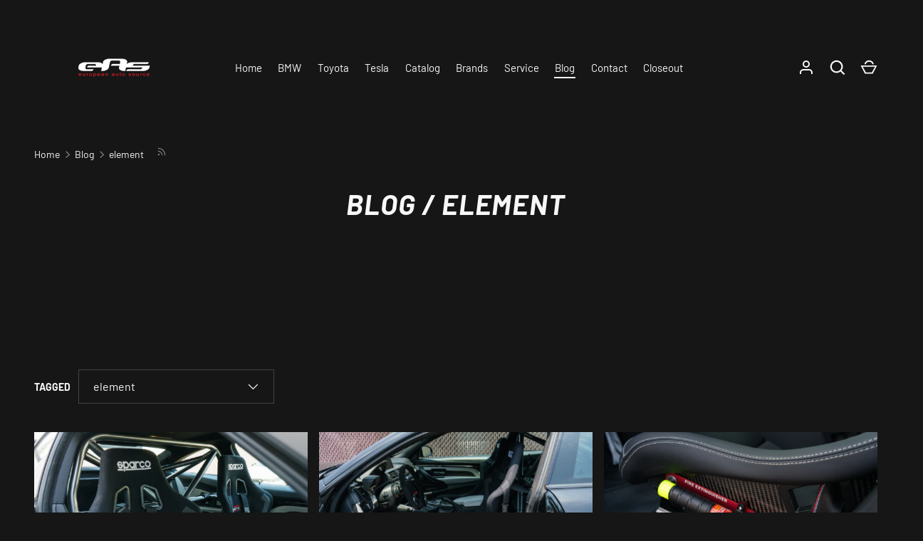

--- FILE ---
content_type: text/html; charset=utf-8
request_url: https://europeanautosource.com/blogs/news/tagged/element
body_size: 38944
content:
<!doctype html>
<html class="h-full no-js" lang="en" dir="ltr">
<head><meta charset="utf-8">
<meta name="viewport" content="width=device-width,initial-scale=1">
<title>Blog &ndash; Tagged &quot;element&quot; &ndash; european auto source</title><link rel="canonical" href="https://europeanautosource.com/blogs/news/tagged/element"><link rel="icon" href="//europeanautosource.com/cdn/shop/files/eas_logo_520x348_white.png?crop=center&height=48&v=1731926305&width=48" type="image/png">
  <link rel="apple-touch-icon" href="//europeanautosource.com/cdn/shop/files/eas_logo_520x348_white.png?crop=center&height=180&v=1731926305&width=180"><meta property="og:site_name" content="european auto source">
<meta property="og:url" content="https://europeanautosource.com/blogs/news/tagged/element">
<meta property="og:title" content="Blog">
<meta property="og:type" content="website">
<meta property="og:description" content="Since 2003, we have been an industry leader with an extensive background specializing and tuning BMW M-models, and we continually strive to offer top end, rare, and unique products with the up-most level of customer service. Our facility is located in Anaheim, California. "><meta property="og:image" content="http://europeanautosource.com/cdn/shop/files/eas_logo_rectangle.png?crop=center&height=1200&v=1764117800&width=1200">
  <meta property="og:image:secure_url" content="https://europeanautosource.com/cdn/shop/files/eas_logo_rectangle.png?crop=center&height=1200&v=1764117800&width=1200">
  <meta property="og:image:width" content="1000">
  <meta property="og:image:height" content="500"><meta name="twitter:site" content="@euroautosource"><meta name="twitter:card" content="summary_large_image">
<meta name="twitter:title" content="Blog">
<meta name="twitter:description" content="Since 2003, we have been an industry leader with an extensive background specializing and tuning BMW M-models, and we continually strive to offer top end, rare, and unique products with the up-most level of customer service. Our facility is located in Anaheim, California. ">
<style data-shopify>
    @font-face {
  font-family: Barlow;
  font-weight: 400;
  font-style: normal;
  font-display: swap;
  src: url("//europeanautosource.com/cdn/fonts/barlow/barlow_n4.038c60d7ea9ddb238b2f64ba6f463ba6c0b5e5ad.woff2") format("woff2"),
       url("//europeanautosource.com/cdn/fonts/barlow/barlow_n4.074a9f2b990b38aec7d56c68211821e455b6d075.woff") format("woff");
}
@font-face {
  font-family: Barlow;
  font-weight: 700;
  font-style: normal;
  font-display: swap;
  src: url("//europeanautosource.com/cdn/fonts/barlow/barlow_n7.691d1d11f150e857dcbc1c10ef03d825bc378d81.woff2") format("woff2"),
       url("//europeanautosource.com/cdn/fonts/barlow/barlow_n7.4fdbb1cb7da0e2c2f88492243ffa2b4f91924840.woff") format("woff");
}
@font-face {
  font-family: Barlow;
  font-weight: 400;
  font-style: italic;
  font-display: swap;
  src: url("//europeanautosource.com/cdn/fonts/barlow/barlow_i4.8c59b6445f83f078b3520bad98b24d859431b377.woff2") format("woff2"),
       url("//europeanautosource.com/cdn/fonts/barlow/barlow_i4.bf7e6d69237bd02188410034976892368fd014c0.woff") format("woff");
}
@font-face {
  font-family: Barlow;
  font-weight: 700;
  font-style: italic;
  font-display: swap;
  src: url("//europeanautosource.com/cdn/fonts/barlow/barlow_i7.50e19d6cc2ba5146fa437a5a7443c76d5d730103.woff2") format("woff2"),
       url("//europeanautosource.com/cdn/fonts/barlow/barlow_i7.47e9f98f1b094d912e6fd631cc3fe93d9f40964f.woff") format("woff");
}
@font-face {
  font-family: Barlow;
  font-weight: 700;
  font-style: italic;
  font-display: swap;
  src: url("//europeanautosource.com/cdn/fonts/barlow/barlow_i7.50e19d6cc2ba5146fa437a5a7443c76d5d730103.woff2") format("woff2"),
       url("//europeanautosource.com/cdn/fonts/barlow/barlow_i7.47e9f98f1b094d912e6fd631cc3fe93d9f40964f.woff") format("woff");
}
:root {
  --page-width: 2010px;
  --gutter-sm: 16px;
  --gutter-md: 32px;
  --gutter-lg: 48px;
  --header-height: 84px;

  --section-gap: 48;
  --grid-column-gap: 8px;
  --content-border-radius: 0px;
  --card-border-radius: 0px;

  --heading-font-family: Barlow, sans-serif;
  --heading-font-style: italic;
  --heading-font-weight: 700;
  --heading-base-size: 14;
  --heading-type-scale: 1.25;
  --heading-letter-spacing: 0.02em;
  --heading-text-transform: uppercase;

  --subheading-letter-spacing: 0.06em;
  --subheading-text-transform: uppercase;
  --body-font-family: Barlow, sans-serif;
  --body-font-style: normal;
  --body-font-weight: 400;
  --body-font-size: 16;

  --bg-color: 22 22 22;
  --heading-color: 248 248 248;
  --text-color: 248 248 248;
  --link-color: 219 255 61;
  --sale-price-color: 248 248 248;
  --star-color: 219 255 61;--overlay-backdrop-filter: none;--color-scheme-1-bg: 22 22 22;
  --color-scheme-1-gradient: ;
  --color-scheme-1-heading: 248 248 248;
  --color-scheme-1-text: 248 248 248;
  --color-scheme-1-btn-bg: 131 133 140;
  --color-scheme-1-btn-text: 248 248 248;
  --color-scheme-2-bg: 51 51 51;
  --color-scheme-2-gradient: ;
  --color-scheme-2-heading: 248 248 248;
  --color-scheme-2-text: 248 248 248;
  --color-scheme-2-btn-bg: 131 133 140;
  --color-scheme-2-btn-text: 248 248 248;
  --color-scheme-3-bg: 40 40 40;
  --color-scheme-3-gradient: ;
  --color-scheme-3-heading: 140 142 148;
  --color-scheme-3-text: 140 142 148;
  --color-scheme-3-btn-bg: 140 142 148;
  --color-scheme-3-btn-text: 248 248 248;

  --card-bg-color: 51 51 51;
  --card-text-color: 248 248 248;

  --error-bg-color: 204 41 54;
  --error-text-color: 255 255 255;
  --success-bg-color: 33 33 33;
  --success-text-color: 219 255 61;
  --inventory-ok-text-color: 219 255 61;
  --inventory-low-text-color: 204 41 54;

  --btn-bg-color: 113 113 113;
  --btn-text-color: 255 255 255;
  --btn-alt-bg-color: 22 22 22;
  --btn-alt-bg-alpha: 1.0;
  --btn-alt-text-color: 248 248 248;
  --btn-border-width: 1px;
  --btn-letter-spacing: 0.08em;
  --btn-text-transform: uppercase;
  --btn-font-size: 1.4rem;

  --input-bg-color: 22 22 22 / 1.0;
  --input-text-color: 248 248 248;
  --input-border-width: 1px;--input-bg-color-diff-3: #1e1e1e;

  --drawer-bg-color: 22 22 22;
  --drawer-heading-color: 248 248 248;
  --drawer-text-color: 248 248 248;

  --modal-border-radius: 0px;
  --modal-overlay-color: 0 0 0;
  --modal-overlay-opacity: 0.8;

  --label-bg-color: 210 255 40;
  --label-text-color: 22 22 22;
  --sale-label-bg-color: 173 52 62;
  --sale-label-text-color: 255 255 255;
  --low-stock-label-bg-color: 204 204 204;
  --low-stock-label-text-color: 22 22 22;
  --new-label-bg-color: 40 160 255;
  --new-label-text-color: 255 255 255;
  --preorder-label-bg-color: 8 85 189;
  --preorder-label-text-color: 248 248 248;
  --sold-out-label-bg-color: 173 52 62;
  --sold-out-label-text-color: 255 255 255;

  --free-shipping-bg-color: 131 133 140;
  --free-shipping-color: 219 255 61;
  --free-shipping-border-radius: 3px;

  --swatch-size: 40px;
  --swatch-radius: 50%;
  --swatch-media-padding-top: 100%;
  --swatch-media-object-position: center;
  --payment-terms-bg-color: #161616;

  
--aos-animate-duration: 1s;}.content-boundary.content-boundary--top {
    mask-image:
      url("data:image/svg+xml;utf8,<svg viewBox='0 0 20 21' preserveAspectRatio='none' xmlns='http://www.w3.org/2000/svg'><path d='M 0 0 L 20 20, 20 21, 0 21 Z' fill='black'/></svg>"),
      linear-gradient(
        to bottom,
        transparent 0%,
        transparent calc(calc(60px * var(--content-boundary-scale))),
        #000 calc(60px * var(--content-boundary-scale)),
        #000 100%);
    mask-position: left top, top;
    mask-size:
      100% calc(60px * var(--content-boundary-scale) * 1.05),
      auto;
    mask-repeat: no-repeat;
  }

  .content-boundary.content-boundary--top-flipped {
    mask-image:
      url("data:image/svg+xml;utf8,<svg viewBox='0 0 20 21' preserveAspectRatio='none' xmlns='http://www.w3.org/2000/svg'><path d='M 20 0 L 0 20, 0 21, 20 21 Z' fill='black'/></svg>"),
      linear-gradient(
        to bottom,
        transparent 0%,
        transparent calc(calc(60px * var(--content-boundary-scale))),
        #000 calc(60px * var(--content-boundary-scale)),
        #000 100%);
    mask-position: left top, top;
    mask-size:
      100% calc(60px * var(--content-boundary-scale) * 1.05),
      auto;
    mask-repeat: no-repeat;
  }

  .content-boundary.content-boundary--bottom {
    mask-image:
      url("data:image/svg+xml;utf8,<svg viewBox='0 0 20 21' preserveAspectRatio='none' xmlns='http://www.w3.org/2000/svg'><path d='M 0 0 L 20 0, 20 1, 0 21 Z' fill='black'/></svg>"),
      linear-gradient(
        to bottom,
        #000 0%,
        #000 calc(100% - 60px * var(--content-boundary-scale)),
        transparent calc(100% - 60px * var(--content-boundary-scale)),
        transparent 100%);
    mask-position: left 100%, top;
    mask-size:
      100% calc(60px * var(--content-boundary-scale) * 1.05),
      auto;
    mask-repeat: no-repeat;
  }:root {
    --content-boundary-size-original: 60px;
    --content-boundary-size-padding-multiplier: 0.75;
    --content-boundary-size-padding-multiplier-flipped: 0.75;
  }
</style><link rel="stylesheet" href="//europeanautosource.com/cdn/shop/t/71/assets/main.css?v=77368547152832609361754976401">
  <script src="//europeanautosource.com/cdn/shop/t/71/assets/main.js?v=73627938746956478301754976401" defer="defer"></script><link rel="preload" href="//europeanautosource.com/cdn/fonts/barlow/barlow_n4.038c60d7ea9ddb238b2f64ba6f463ba6c0b5e5ad.woff2" as="font" type="font/woff2" crossorigin fetchpriority="high"><link rel="preload" href="//europeanautosource.com/cdn/fonts/barlow/barlow_i7.50e19d6cc2ba5146fa437a5a7443c76d5d730103.woff2" as="font" type="font/woff2" crossorigin fetchpriority="high"><link rel="stylesheet" href="//europeanautosource.com/cdn/shop/t/71/assets/menu-drawer.css?v=39810263985596762921754976401" media="print" onload="this.media='all'">
  <noscript><link rel="stylesheet" href="//europeanautosource.com/cdn/shop/t/71/assets/menu-drawer.css?v=39810263985596762921754976401"></noscript><link rel="stylesheet" href="//europeanautosource.com/cdn/shop/t/71/assets/predictive-search.css?v=99429969423392031231754976401" media="print" onload="this.media='all'">
      <script src="//europeanautosource.com/cdn/shop/t/71/assets/predictive-search.js?v=152430327310192184941754976401" defer="defer"></script>
      <script src="//europeanautosource.com/cdn/shop/t/71/assets/tabs.js?v=135558236254064818051754976401" defer="defer"></script><script>window.performance && window.performance.mark && window.performance.mark('shopify.content_for_header.start');</script><meta name="google-site-verification" content="zkIAStukBkGQ7de5bjJjOoPPa1k5h5lrd0G5rGYiECc">
<meta name="facebook-domain-verification" content="97sjb955iy3bsaqa11cntxmifdwv5s">
<meta id="shopify-digital-wallet" name="shopify-digital-wallet" content="/56234508468/digital_wallets/dialog">
<meta name="shopify-checkout-api-token" content="72a23c190224ede5ede131d104ae124c">
<meta id="in-context-paypal-metadata" data-shop-id="56234508468" data-venmo-supported="false" data-environment="production" data-locale="en_US" data-paypal-v4="true" data-currency="USD">
<link rel="alternate" type="application/atom+xml" title="Feed" href="/blogs/news/tagged/element.atom" />
<script async="async" src="/checkouts/internal/preloads.js?locale=en-US"></script>
<link rel="preconnect" href="https://shop.app" crossorigin="anonymous">
<script async="async" src="https://shop.app/checkouts/internal/preloads.js?locale=en-US&shop_id=56234508468" crossorigin="anonymous"></script>
<script id="apple-pay-shop-capabilities" type="application/json">{"shopId":56234508468,"countryCode":"US","currencyCode":"USD","merchantCapabilities":["supports3DS"],"merchantId":"gid:\/\/shopify\/Shop\/56234508468","merchantName":"european auto source","requiredBillingContactFields":["postalAddress","email","phone"],"requiredShippingContactFields":["postalAddress","email","phone"],"shippingType":"shipping","supportedNetworks":["visa","masterCard","discover","elo","jcb"],"total":{"type":"pending","label":"european auto source","amount":"1.00"},"shopifyPaymentsEnabled":true,"supportsSubscriptions":true}</script>
<script id="shopify-features" type="application/json">{"accessToken":"72a23c190224ede5ede131d104ae124c","betas":["rich-media-storefront-analytics"],"domain":"europeanautosource.com","predictiveSearch":true,"shopId":56234508468,"locale":"en"}</script>
<script>var Shopify = Shopify || {};
Shopify.shop = "european-auto-source.myshopify.com";
Shopify.locale = "en";
Shopify.currency = {"active":"USD","rate":"1.0"};
Shopify.country = "US";
Shopify.theme = {"name":"Primary Store Layout | european auto - Power Tools","id":180512325954,"schema_name":"Alchemy","schema_version":"6.0.1","theme_store_id":null,"role":"main"};
Shopify.theme.handle = "null";
Shopify.theme.style = {"id":null,"handle":null};
Shopify.cdnHost = "europeanautosource.com/cdn";
Shopify.routes = Shopify.routes || {};
Shopify.routes.root = "/";</script>
<script type="module">!function(o){(o.Shopify=o.Shopify||{}).modules=!0}(window);</script>
<script>!function(o){function n(){var o=[];function n(){o.push(Array.prototype.slice.apply(arguments))}return n.q=o,n}var t=o.Shopify=o.Shopify||{};t.loadFeatures=n(),t.autoloadFeatures=n()}(window);</script>
<script>
  window.ShopifyPay = window.ShopifyPay || {};
  window.ShopifyPay.apiHost = "shop.app\/pay";
  window.ShopifyPay.redirectState = null;
</script>
<script id="shop-js-analytics" type="application/json">{"pageType":"blog"}</script>
<script defer="defer" async type="module" src="//europeanautosource.com/cdn/shopifycloud/shop-js/modules/v2/client.init-shop-cart-sync_BApSsMSl.en.esm.js"></script>
<script defer="defer" async type="module" src="//europeanautosource.com/cdn/shopifycloud/shop-js/modules/v2/chunk.common_CBoos6YZ.esm.js"></script>
<script type="module">
  await import("//europeanautosource.com/cdn/shopifycloud/shop-js/modules/v2/client.init-shop-cart-sync_BApSsMSl.en.esm.js");
await import("//europeanautosource.com/cdn/shopifycloud/shop-js/modules/v2/chunk.common_CBoos6YZ.esm.js");

  window.Shopify.SignInWithShop?.initShopCartSync?.({"fedCMEnabled":true,"windoidEnabled":true});

</script>
<script>
  window.Shopify = window.Shopify || {};
  if (!window.Shopify.featureAssets) window.Shopify.featureAssets = {};
  window.Shopify.featureAssets['shop-js'] = {"shop-cart-sync":["modules/v2/client.shop-cart-sync_DJczDl9f.en.esm.js","modules/v2/chunk.common_CBoos6YZ.esm.js"],"init-fed-cm":["modules/v2/client.init-fed-cm_BzwGC0Wi.en.esm.js","modules/v2/chunk.common_CBoos6YZ.esm.js"],"init-windoid":["modules/v2/client.init-windoid_BS26ThXS.en.esm.js","modules/v2/chunk.common_CBoos6YZ.esm.js"],"shop-cash-offers":["modules/v2/client.shop-cash-offers_DthCPNIO.en.esm.js","modules/v2/chunk.common_CBoos6YZ.esm.js","modules/v2/chunk.modal_Bu1hFZFC.esm.js"],"shop-button":["modules/v2/client.shop-button_D_JX508o.en.esm.js","modules/v2/chunk.common_CBoos6YZ.esm.js"],"init-shop-email-lookup-coordinator":["modules/v2/client.init-shop-email-lookup-coordinator_DFwWcvrS.en.esm.js","modules/v2/chunk.common_CBoos6YZ.esm.js"],"shop-toast-manager":["modules/v2/client.shop-toast-manager_tEhgP2F9.en.esm.js","modules/v2/chunk.common_CBoos6YZ.esm.js"],"shop-login-button":["modules/v2/client.shop-login-button_DwLgFT0K.en.esm.js","modules/v2/chunk.common_CBoos6YZ.esm.js","modules/v2/chunk.modal_Bu1hFZFC.esm.js"],"avatar":["modules/v2/client.avatar_BTnouDA3.en.esm.js"],"init-shop-cart-sync":["modules/v2/client.init-shop-cart-sync_BApSsMSl.en.esm.js","modules/v2/chunk.common_CBoos6YZ.esm.js"],"pay-button":["modules/v2/client.pay-button_BuNmcIr_.en.esm.js","modules/v2/chunk.common_CBoos6YZ.esm.js"],"init-shop-for-new-customer-accounts":["modules/v2/client.init-shop-for-new-customer-accounts_DrjXSI53.en.esm.js","modules/v2/client.shop-login-button_DwLgFT0K.en.esm.js","modules/v2/chunk.common_CBoos6YZ.esm.js","modules/v2/chunk.modal_Bu1hFZFC.esm.js"],"init-customer-accounts-sign-up":["modules/v2/client.init-customer-accounts-sign-up_TlVCiykN.en.esm.js","modules/v2/client.shop-login-button_DwLgFT0K.en.esm.js","modules/v2/chunk.common_CBoos6YZ.esm.js","modules/v2/chunk.modal_Bu1hFZFC.esm.js"],"shop-follow-button":["modules/v2/client.shop-follow-button_C5D3XtBb.en.esm.js","modules/v2/chunk.common_CBoos6YZ.esm.js","modules/v2/chunk.modal_Bu1hFZFC.esm.js"],"checkout-modal":["modules/v2/client.checkout-modal_8TC_1FUY.en.esm.js","modules/v2/chunk.common_CBoos6YZ.esm.js","modules/v2/chunk.modal_Bu1hFZFC.esm.js"],"init-customer-accounts":["modules/v2/client.init-customer-accounts_C0Oh2ljF.en.esm.js","modules/v2/client.shop-login-button_DwLgFT0K.en.esm.js","modules/v2/chunk.common_CBoos6YZ.esm.js","modules/v2/chunk.modal_Bu1hFZFC.esm.js"],"lead-capture":["modules/v2/client.lead-capture_Cq0gfm7I.en.esm.js","modules/v2/chunk.common_CBoos6YZ.esm.js","modules/v2/chunk.modal_Bu1hFZFC.esm.js"],"shop-login":["modules/v2/client.shop-login_BmtnoEUo.en.esm.js","modules/v2/chunk.common_CBoos6YZ.esm.js","modules/v2/chunk.modal_Bu1hFZFC.esm.js"],"payment-terms":["modules/v2/client.payment-terms_BHOWV7U_.en.esm.js","modules/v2/chunk.common_CBoos6YZ.esm.js","modules/v2/chunk.modal_Bu1hFZFC.esm.js"]};
</script>
<script>(function() {
  var isLoaded = false;
  function asyncLoad() {
    if (isLoaded) return;
    isLoaded = true;
    var urls = ["https:\/\/tnc-app.herokuapp.com\/get_script\/a6fa23765c7e11edab0d16c8c66a6ee4.js?v=166703\u0026shop=european-auto-source.myshopify.com","https:\/\/chimpstatic.com\/mcjs-connected\/js\/users\/58c44b5afaa72199c833c5885\/5e7fb49861b2a4dc27e729408.js?shop=european-auto-source.myshopify.com","https:\/\/cdn.shopify.com\/s\/files\/1\/0562\/3450\/8468\/t\/67\/assets\/affirmShopify.js?v=1752613252\u0026shop=european-auto-source.myshopify.com","https:\/\/searchanise-ef84.kxcdn.com\/widgets\/shopify\/init.js?a=8f9X8b3c5i\u0026shop=european-auto-source.myshopify.com"];
    for (var i = 0; i < urls.length; i++) {
      var s = document.createElement('script');
      s.type = 'text/javascript';
      s.async = true;
      s.src = urls[i];
      var x = document.getElementsByTagName('script')[0];
      x.parentNode.insertBefore(s, x);
    }
  };
  if(window.attachEvent) {
    window.attachEvent('onload', asyncLoad);
  } else {
    window.addEventListener('load', asyncLoad, false);
  }
})();</script>
<script id="__st">var __st={"a":56234508468,"offset":-28800,"reqid":"63faf8b6-5bd1-4060-af15-5168f03889d5-1768876167","pageurl":"europeanautosource.com\/blogs\/news\/tagged\/element","s":"blogs-78541226164","u":"cba0a2f9abc9","p":"blog","rtyp":"blog","rid":78541226164};</script>
<script>window.ShopifyPaypalV4VisibilityTracking = true;</script>
<script id="captcha-bootstrap">!function(){'use strict';const t='contact',e='account',n='new_comment',o=[[t,t],['blogs',n],['comments',n],[t,'customer']],c=[[e,'customer_login'],[e,'guest_login'],[e,'recover_customer_password'],[e,'create_customer']],r=t=>t.map((([t,e])=>`form[action*='/${t}']:not([data-nocaptcha='true']) input[name='form_type'][value='${e}']`)).join(','),a=t=>()=>t?[...document.querySelectorAll(t)].map((t=>t.form)):[];function s(){const t=[...o],e=r(t);return a(e)}const i='password',u='form_key',d=['recaptcha-v3-token','g-recaptcha-response','h-captcha-response',i],f=()=>{try{return window.sessionStorage}catch{return}},m='__shopify_v',_=t=>t.elements[u];function p(t,e,n=!1){try{const o=window.sessionStorage,c=JSON.parse(o.getItem(e)),{data:r}=function(t){const{data:e,action:n}=t;return t[m]||n?{data:e,action:n}:{data:t,action:n}}(c);for(const[e,n]of Object.entries(r))t.elements[e]&&(t.elements[e].value=n);n&&o.removeItem(e)}catch(o){console.error('form repopulation failed',{error:o})}}const l='form_type',E='cptcha';function T(t){t.dataset[E]=!0}const w=window,h=w.document,L='Shopify',v='ce_forms',y='captcha';let A=!1;((t,e)=>{const n=(g='f06e6c50-85a8-45c8-87d0-21a2b65856fe',I='https://cdn.shopify.com/shopifycloud/storefront-forms-hcaptcha/ce_storefront_forms_captcha_hcaptcha.v1.5.2.iife.js',D={infoText:'Protected by hCaptcha',privacyText:'Privacy',termsText:'Terms'},(t,e,n)=>{const o=w[L][v],c=o.bindForm;if(c)return c(t,g,e,D).then(n);var r;o.q.push([[t,g,e,D],n]),r=I,A||(h.body.append(Object.assign(h.createElement('script'),{id:'captcha-provider',async:!0,src:r})),A=!0)});var g,I,D;w[L]=w[L]||{},w[L][v]=w[L][v]||{},w[L][v].q=[],w[L][y]=w[L][y]||{},w[L][y].protect=function(t,e){n(t,void 0,e),T(t)},Object.freeze(w[L][y]),function(t,e,n,w,h,L){const[v,y,A,g]=function(t,e,n){const i=e?o:[],u=t?c:[],d=[...i,...u],f=r(d),m=r(i),_=r(d.filter((([t,e])=>n.includes(e))));return[a(f),a(m),a(_),s()]}(w,h,L),I=t=>{const e=t.target;return e instanceof HTMLFormElement?e:e&&e.form},D=t=>v().includes(t);t.addEventListener('submit',(t=>{const e=I(t);if(!e)return;const n=D(e)&&!e.dataset.hcaptchaBound&&!e.dataset.recaptchaBound,o=_(e),c=g().includes(e)&&(!o||!o.value);(n||c)&&t.preventDefault(),c&&!n&&(function(t){try{if(!f())return;!function(t){const e=f();if(!e)return;const n=_(t);if(!n)return;const o=n.value;o&&e.removeItem(o)}(t);const e=Array.from(Array(32),(()=>Math.random().toString(36)[2])).join('');!function(t,e){_(t)||t.append(Object.assign(document.createElement('input'),{type:'hidden',name:u})),t.elements[u].value=e}(t,e),function(t,e){const n=f();if(!n)return;const o=[...t.querySelectorAll(`input[type='${i}']`)].map((({name:t})=>t)),c=[...d,...o],r={};for(const[a,s]of new FormData(t).entries())c.includes(a)||(r[a]=s);n.setItem(e,JSON.stringify({[m]:1,action:t.action,data:r}))}(t,e)}catch(e){console.error('failed to persist form',e)}}(e),e.submit())}));const S=(t,e)=>{t&&!t.dataset[E]&&(n(t,e.some((e=>e===t))),T(t))};for(const o of['focusin','change'])t.addEventListener(o,(t=>{const e=I(t);D(e)&&S(e,y())}));const B=e.get('form_key'),M=e.get(l),P=B&&M;t.addEventListener('DOMContentLoaded',(()=>{const t=y();if(P)for(const e of t)e.elements[l].value===M&&p(e,B);[...new Set([...A(),...v().filter((t=>'true'===t.dataset.shopifyCaptcha))])].forEach((e=>S(e,t)))}))}(h,new URLSearchParams(w.location.search),n,t,e,['guest_login'])})(!1,!0)}();</script>
<script integrity="sha256-4kQ18oKyAcykRKYeNunJcIwy7WH5gtpwJnB7kiuLZ1E=" data-source-attribution="shopify.loadfeatures" defer="defer" src="//europeanautosource.com/cdn/shopifycloud/storefront/assets/storefront/load_feature-a0a9edcb.js" crossorigin="anonymous"></script>
<script crossorigin="anonymous" defer="defer" src="//europeanautosource.com/cdn/shopifycloud/storefront/assets/shopify_pay/storefront-65b4c6d7.js?v=20250812"></script>
<script data-source-attribution="shopify.dynamic_checkout.dynamic.init">var Shopify=Shopify||{};Shopify.PaymentButton=Shopify.PaymentButton||{isStorefrontPortableWallets:!0,init:function(){window.Shopify.PaymentButton.init=function(){};var t=document.createElement("script");t.src="https://europeanautosource.com/cdn/shopifycloud/portable-wallets/latest/portable-wallets.en.js",t.type="module",document.head.appendChild(t)}};
</script>
<script data-source-attribution="shopify.dynamic_checkout.buyer_consent">
  function portableWalletsHideBuyerConsent(e){var t=document.getElementById("shopify-buyer-consent"),n=document.getElementById("shopify-subscription-policy-button");t&&n&&(t.classList.add("hidden"),t.setAttribute("aria-hidden","true"),n.removeEventListener("click",e))}function portableWalletsShowBuyerConsent(e){var t=document.getElementById("shopify-buyer-consent"),n=document.getElementById("shopify-subscription-policy-button");t&&n&&(t.classList.remove("hidden"),t.removeAttribute("aria-hidden"),n.addEventListener("click",e))}window.Shopify?.PaymentButton&&(window.Shopify.PaymentButton.hideBuyerConsent=portableWalletsHideBuyerConsent,window.Shopify.PaymentButton.showBuyerConsent=portableWalletsShowBuyerConsent);
</script>
<script data-source-attribution="shopify.dynamic_checkout.cart.bootstrap">document.addEventListener("DOMContentLoaded",(function(){function t(){return document.querySelector("shopify-accelerated-checkout-cart, shopify-accelerated-checkout")}if(t())Shopify.PaymentButton.init();else{new MutationObserver((function(e,n){t()&&(Shopify.PaymentButton.init(),n.disconnect())})).observe(document.body,{childList:!0,subtree:!0})}}));
</script>
<link id="shopify-accelerated-checkout-styles" rel="stylesheet" media="screen" href="https://europeanautosource.com/cdn/shopifycloud/portable-wallets/latest/accelerated-checkout-backwards-compat.css" crossorigin="anonymous">
<style id="shopify-accelerated-checkout-cart">
        #shopify-buyer-consent {
  margin-top: 1em;
  display: inline-block;
  width: 100%;
}

#shopify-buyer-consent.hidden {
  display: none;
}

#shopify-subscription-policy-button {
  background: none;
  border: none;
  padding: 0;
  text-decoration: underline;
  font-size: inherit;
  cursor: pointer;
}

#shopify-subscription-policy-button::before {
  box-shadow: none;
}

      </style>

<script>window.performance && window.performance.mark && window.performance.mark('shopify.content_for_header.end');</script>
<script src="//europeanautosource.com/cdn/shop/t/71/assets/animate-on-scroll.js?v=15249566486942820451754976401" defer="defer"></script>
    <link rel="stylesheet" href="//europeanautosource.com/cdn/shop/t/71/assets/animate-on-scroll.css?v=80596782542427399881754976401"><script>document.documentElement.className = document.documentElement.className.replace('no-js', 'js');</script><!-- CC Custom Head Start --><!-- CC Custom Head End --><link href="//europeanautosource.com/cdn/shop/t/71/assets/filter-menu.css?v=150066305236842795571754976424" rel="stylesheet" type="text/css" media="all" />
<script src="//europeanautosource.com/cdn/shop/t/71/assets/filter-menu.js?v=178566624769549102821754976401" type="text/javascript"></script>



<!-- BEGIN app block: shopify://apps/seo-manager-venntov/blocks/seomanager/c54c366f-d4bb-4d52-8d2f-dd61ce8e7e12 --><!-- BEGIN app snippet: SEOManager4 -->
<meta name='seomanager' content='4.0.5' /> 


<script>
	function sm_htmldecode(str) {
		var txt = document.createElement('textarea');
		txt.innerHTML = str;
		return txt.value;
	}

	var venntov_title = sm_htmldecode("Blog");
	var venntov_description = sm_htmldecode("");
	
	if (venntov_title != '') {
		document.title = venntov_title;	
	}
	else {
		document.title = "Blog";	
	}

	if (document.querySelector('meta[name="description"]') == null) {
		var venntov_desc = document.createElement('meta');
		venntov_desc.name = "description";
		venntov_desc.content = venntov_description;
		var venntov_head = document.head;
		venntov_head.appendChild(venntov_desc);
	} else {
		document.querySelector('meta[name="description"]').setAttribute("content", venntov_description);
	}
</script>

<script>
	var venntov_robotVals = "index, follow, max-image-preview:large, max-snippet:-1, max-video-preview:-1";
	if (venntov_robotVals !== "") {
		document.querySelectorAll("[name='robots']").forEach(e => e.remove());
		var venntov_robotMeta = document.createElement('meta');
		venntov_robotMeta.name = "robots";
		venntov_robotMeta.content = venntov_robotVals;
		var venntov_head = document.head;
		venntov_head.appendChild(venntov_robotMeta);
	}
</script>

<script>
	var venntov_googleVals = "";
	if (venntov_googleVals !== "") {
		document.querySelectorAll("[name='google']").forEach(e => e.remove());
		var venntov_googleMeta = document.createElement('meta');
		venntov_googleMeta.name = "google";
		venntov_googleMeta.content = venntov_googleVals;
		var venntov_head = document.head;
		venntov_head.appendChild(venntov_googleMeta);
	}
	</script>
	<!-- JSON-LD support -->

<!-- 524F4D20383A3331 --><!-- END app snippet -->

<!-- END app block --><!-- BEGIN app block: shopify://apps/powerful-form-builder/blocks/app-embed/e4bcb1eb-35b2-42e6-bc37-bfe0e1542c9d --><script type="text/javascript" hs-ignore data-cookieconsent="ignore">
  var Globo = Globo || {};
  var globoFormbuilderRecaptchaInit = function(){};
  var globoFormbuilderHcaptchaInit = function(){};
  window.Globo.FormBuilder = window.Globo.FormBuilder || {};
  window.Globo.FormBuilder.shop = {"configuration":{"money_format":"${{amount}}"},"pricing":{"features":{"bulkOrderForm":false,"cartForm":false,"fileUpload":2,"removeCopyright":false,"restrictedEmailDomains":false}},"settings":{"copyright":"Powered by <a href=\"https://globosoftware.net\" target=\"_blank\">Globo</a> <a href=\"https://apps.shopify.com/form-builder-contact-form\" target=\"_blank\">Form</a>","hideWaterMark":false,"reCaptcha":{"recaptchaType":"v2","siteKey":false,"languageCode":"en"},"hCaptcha":{"siteKey":false},"scrollTop":false,"customCssCode":"","customCssEnabled":false,"additionalColumns":[]},"encryption_form_id":1,"url":"https://app.powerfulform.com/","CDN_URL":"https://dxo9oalx9qc1s.cloudfront.net"};

  if(window.Globo.FormBuilder.shop.settings.customCssEnabled && window.Globo.FormBuilder.shop.settings.customCssCode){
    const customStyle = document.createElement('style');
    customStyle.type = 'text/css';
    customStyle.innerHTML = window.Globo.FormBuilder.shop.settings.customCssCode;
    document.head.appendChild(customStyle);
  }

  window.Globo.FormBuilder.forms = [];
    
      
      
      
    
  
  window.Globo.FormBuilder.url = window.Globo.FormBuilder.shop.url;
  window.Globo.FormBuilder.CDN_URL = window.Globo.FormBuilder.shop.CDN_URL ?? window.Globo.FormBuilder.shop.url;
  window.Globo.FormBuilder.themeOs20 = true;
  window.Globo.FormBuilder.searchProductByJson = true;
  
  
  window.Globo.FormBuilder.__webpack_public_path_2__ = "https://cdn.shopify.com/extensions/019bc5cb-be9a-71f3-ac0b-c41d134b3a8a/powerful-form-builder-273/assets/";Globo.FormBuilder.page = {
    href : window.location.href,
    type: "blog"
  };
  Globo.FormBuilder.page.title = document.title

  
  if(window.AVADA_SPEED_WHITELIST){
    const pfbs_w = new RegExp("powerful-form-builder", 'i')
    if(Array.isArray(window.AVADA_SPEED_WHITELIST)){
      window.AVADA_SPEED_WHITELIST.push(pfbs_w)
    }else{
      window.AVADA_SPEED_WHITELIST = [pfbs_w]
    }
  }

  Globo.FormBuilder.shop.configuration = Globo.FormBuilder.shop.configuration || {};
  Globo.FormBuilder.shop.configuration.money_format = "${{amount}}";
</script>
<script src="https://cdn.shopify.com/extensions/019bc5cb-be9a-71f3-ac0b-c41d134b3a8a/powerful-form-builder-273/assets/globo.formbuilder.index.js" defer="defer" data-cookieconsent="ignore"></script>




<!-- END app block --><link href="https://cdn.shopify.com/extensions/019bd76e-f981-7580-9227-e5919beef557/magical-mandatory-fees-191/assets/magical-mandatory-fees.css" rel="stylesheet" type="text/css" media="all">
<script src="https://cdn.shopify.com/extensions/c1eb4680-ad4e-49c3-898d-493ebb06e626/affirm-pay-over-time-messaging-9/assets/affirm-cart-drawer-embed-handler.js" type="text/javascript" defer="defer"></script>
<link href="https://monorail-edge.shopifysvc.com" rel="dns-prefetch">
<script>(function(){if ("sendBeacon" in navigator && "performance" in window) {try {var session_token_from_headers = performance.getEntriesByType('navigation')[0].serverTiming.find(x => x.name == '_s').description;} catch {var session_token_from_headers = undefined;}var session_cookie_matches = document.cookie.match(/_shopify_s=([^;]*)/);var session_token_from_cookie = session_cookie_matches && session_cookie_matches.length === 2 ? session_cookie_matches[1] : "";var session_token = session_token_from_headers || session_token_from_cookie || "";function handle_abandonment_event(e) {var entries = performance.getEntries().filter(function(entry) {return /monorail-edge.shopifysvc.com/.test(entry.name);});if (!window.abandonment_tracked && entries.length === 0) {window.abandonment_tracked = true;var currentMs = Date.now();var navigation_start = performance.timing.navigationStart;var payload = {shop_id: 56234508468,url: window.location.href,navigation_start,duration: currentMs - navigation_start,session_token,page_type: "blog"};window.navigator.sendBeacon("https://monorail-edge.shopifysvc.com/v1/produce", JSON.stringify({schema_id: "online_store_buyer_site_abandonment/1.1",payload: payload,metadata: {event_created_at_ms: currentMs,event_sent_at_ms: currentMs}}));}}window.addEventListener('pagehide', handle_abandonment_event);}}());</script>
<script id="web-pixels-manager-setup">(function e(e,d,r,n,o){if(void 0===o&&(o={}),!Boolean(null===(a=null===(i=window.Shopify)||void 0===i?void 0:i.analytics)||void 0===a?void 0:a.replayQueue)){var i,a;window.Shopify=window.Shopify||{};var t=window.Shopify;t.analytics=t.analytics||{};var s=t.analytics;s.replayQueue=[],s.publish=function(e,d,r){return s.replayQueue.push([e,d,r]),!0};try{self.performance.mark("wpm:start")}catch(e){}var l=function(){var e={modern:/Edge?\/(1{2}[4-9]|1[2-9]\d|[2-9]\d{2}|\d{4,})\.\d+(\.\d+|)|Firefox\/(1{2}[4-9]|1[2-9]\d|[2-9]\d{2}|\d{4,})\.\d+(\.\d+|)|Chrom(ium|e)\/(9{2}|\d{3,})\.\d+(\.\d+|)|(Maci|X1{2}).+ Version\/(15\.\d+|(1[6-9]|[2-9]\d|\d{3,})\.\d+)([,.]\d+|)( \(\w+\)|)( Mobile\/\w+|) Safari\/|Chrome.+OPR\/(9{2}|\d{3,})\.\d+\.\d+|(CPU[ +]OS|iPhone[ +]OS|CPU[ +]iPhone|CPU IPhone OS|CPU iPad OS)[ +]+(15[._]\d+|(1[6-9]|[2-9]\d|\d{3,})[._]\d+)([._]\d+|)|Android:?[ /-](13[3-9]|1[4-9]\d|[2-9]\d{2}|\d{4,})(\.\d+|)(\.\d+|)|Android.+Firefox\/(13[5-9]|1[4-9]\d|[2-9]\d{2}|\d{4,})\.\d+(\.\d+|)|Android.+Chrom(ium|e)\/(13[3-9]|1[4-9]\d|[2-9]\d{2}|\d{4,})\.\d+(\.\d+|)|SamsungBrowser\/([2-9]\d|\d{3,})\.\d+/,legacy:/Edge?\/(1[6-9]|[2-9]\d|\d{3,})\.\d+(\.\d+|)|Firefox\/(5[4-9]|[6-9]\d|\d{3,})\.\d+(\.\d+|)|Chrom(ium|e)\/(5[1-9]|[6-9]\d|\d{3,})\.\d+(\.\d+|)([\d.]+$|.*Safari\/(?![\d.]+ Edge\/[\d.]+$))|(Maci|X1{2}).+ Version\/(10\.\d+|(1[1-9]|[2-9]\d|\d{3,})\.\d+)([,.]\d+|)( \(\w+\)|)( Mobile\/\w+|) Safari\/|Chrome.+OPR\/(3[89]|[4-9]\d|\d{3,})\.\d+\.\d+|(CPU[ +]OS|iPhone[ +]OS|CPU[ +]iPhone|CPU IPhone OS|CPU iPad OS)[ +]+(10[._]\d+|(1[1-9]|[2-9]\d|\d{3,})[._]\d+)([._]\d+|)|Android:?[ /-](13[3-9]|1[4-9]\d|[2-9]\d{2}|\d{4,})(\.\d+|)(\.\d+|)|Mobile Safari.+OPR\/([89]\d|\d{3,})\.\d+\.\d+|Android.+Firefox\/(13[5-9]|1[4-9]\d|[2-9]\d{2}|\d{4,})\.\d+(\.\d+|)|Android.+Chrom(ium|e)\/(13[3-9]|1[4-9]\d|[2-9]\d{2}|\d{4,})\.\d+(\.\d+|)|Android.+(UC? ?Browser|UCWEB|U3)[ /]?(15\.([5-9]|\d{2,})|(1[6-9]|[2-9]\d|\d{3,})\.\d+)\.\d+|SamsungBrowser\/(5\.\d+|([6-9]|\d{2,})\.\d+)|Android.+MQ{2}Browser\/(14(\.(9|\d{2,})|)|(1[5-9]|[2-9]\d|\d{3,})(\.\d+|))(\.\d+|)|K[Aa][Ii]OS\/(3\.\d+|([4-9]|\d{2,})\.\d+)(\.\d+|)/},d=e.modern,r=e.legacy,n=navigator.userAgent;return n.match(d)?"modern":n.match(r)?"legacy":"unknown"}(),u="modern"===l?"modern":"legacy",c=(null!=n?n:{modern:"",legacy:""})[u],f=function(e){return[e.baseUrl,"/wpm","/b",e.hashVersion,"modern"===e.buildTarget?"m":"l",".js"].join("")}({baseUrl:d,hashVersion:r,buildTarget:u}),m=function(e){var d=e.version,r=e.bundleTarget,n=e.surface,o=e.pageUrl,i=e.monorailEndpoint;return{emit:function(e){var a=e.status,t=e.errorMsg,s=(new Date).getTime(),l=JSON.stringify({metadata:{event_sent_at_ms:s},events:[{schema_id:"web_pixels_manager_load/3.1",payload:{version:d,bundle_target:r,page_url:o,status:a,surface:n,error_msg:t},metadata:{event_created_at_ms:s}}]});if(!i)return console&&console.warn&&console.warn("[Web Pixels Manager] No Monorail endpoint provided, skipping logging."),!1;try{return self.navigator.sendBeacon.bind(self.navigator)(i,l)}catch(e){}var u=new XMLHttpRequest;try{return u.open("POST",i,!0),u.setRequestHeader("Content-Type","text/plain"),u.send(l),!0}catch(e){return console&&console.warn&&console.warn("[Web Pixels Manager] Got an unhandled error while logging to Monorail."),!1}}}}({version:r,bundleTarget:l,surface:e.surface,pageUrl:self.location.href,monorailEndpoint:e.monorailEndpoint});try{o.browserTarget=l,function(e){var d=e.src,r=e.async,n=void 0===r||r,o=e.onload,i=e.onerror,a=e.sri,t=e.scriptDataAttributes,s=void 0===t?{}:t,l=document.createElement("script"),u=document.querySelector("head"),c=document.querySelector("body");if(l.async=n,l.src=d,a&&(l.integrity=a,l.crossOrigin="anonymous"),s)for(var f in s)if(Object.prototype.hasOwnProperty.call(s,f))try{l.dataset[f]=s[f]}catch(e){}if(o&&l.addEventListener("load",o),i&&l.addEventListener("error",i),u)u.appendChild(l);else{if(!c)throw new Error("Did not find a head or body element to append the script");c.appendChild(l)}}({src:f,async:!0,onload:function(){if(!function(){var e,d;return Boolean(null===(d=null===(e=window.Shopify)||void 0===e?void 0:e.analytics)||void 0===d?void 0:d.initialized)}()){var d=window.webPixelsManager.init(e)||void 0;if(d){var r=window.Shopify.analytics;r.replayQueue.forEach((function(e){var r=e[0],n=e[1],o=e[2];d.publishCustomEvent(r,n,o)})),r.replayQueue=[],r.publish=d.publishCustomEvent,r.visitor=d.visitor,r.initialized=!0}}},onerror:function(){return m.emit({status:"failed",errorMsg:"".concat(f," has failed to load")})},sri:function(e){var d=/^sha384-[A-Za-z0-9+/=]+$/;return"string"==typeof e&&d.test(e)}(c)?c:"",scriptDataAttributes:o}),m.emit({status:"loading"})}catch(e){m.emit({status:"failed",errorMsg:(null==e?void 0:e.message)||"Unknown error"})}}})({shopId: 56234508468,storefrontBaseUrl: "https://europeanautosource.com",extensionsBaseUrl: "https://extensions.shopifycdn.com/cdn/shopifycloud/web-pixels-manager",monorailEndpoint: "https://monorail-edge.shopifysvc.com/unstable/produce_batch",surface: "storefront-renderer",enabledBetaFlags: ["2dca8a86"],webPixelsConfigList: [{"id":"1553367362","configuration":"{\"tagID\":\"2612595379057\"}","eventPayloadVersion":"v1","runtimeContext":"STRICT","scriptVersion":"18031546ee651571ed29edbe71a3550b","type":"APP","apiClientId":3009811,"privacyPurposes":["ANALYTICS","MARKETING","SALE_OF_DATA"],"dataSharingAdjustments":{"protectedCustomerApprovalScopes":["read_customer_address","read_customer_email","read_customer_name","read_customer_personal_data","read_customer_phone"]}},{"id":"1096909122","configuration":"{\"config\":\"{\\\"google_tag_ids\\\":[\\\"G-9RECD3FL9T\\\",\\\"GT-5NPL38PN\\\"],\\\"target_country\\\":\\\"US\\\",\\\"gtag_events\\\":[{\\\"type\\\":\\\"begin_checkout\\\",\\\"action_label\\\":[\\\"G-9RECD3FL9T\\\",\\\"G-L5F7J1K54J\\\",\\\"AW-1067007124\\\"]},{\\\"type\\\":\\\"search\\\",\\\"action_label\\\":[\\\"G-9RECD3FL9T\\\",\\\"G-L5F7J1K54J\\\",\\\"AW-1067007124\\\"]},{\\\"type\\\":\\\"view_item\\\",\\\"action_label\\\":[\\\"G-9RECD3FL9T\\\",\\\"MC-ZBJN18SJ4P\\\",\\\"G-L5F7J1K54J\\\",\\\"AW-1067007124\\\"]},{\\\"type\\\":\\\"purchase\\\",\\\"action_label\\\":[\\\"G-9RECD3FL9T\\\",\\\"MC-ZBJN18SJ4P\\\",\\\"G-L5F7J1K54J\\\",\\\"AW-1067007124\\\"]},{\\\"type\\\":\\\"page_view\\\",\\\"action_label\\\":[\\\"G-9RECD3FL9T\\\",\\\"MC-ZBJN18SJ4P\\\",\\\"G-L5F7J1K54J\\\",\\\"AW-1067007124\\\"]},{\\\"type\\\":\\\"add_payment_info\\\",\\\"action_label\\\":[\\\"G-9RECD3FL9T\\\",\\\"G-L5F7J1K54J\\\",\\\"AW-1067007124\\\"]},{\\\"type\\\":\\\"add_to_cart\\\",\\\"action_label\\\":[\\\"G-9RECD3FL9T\\\",\\\"G-L5F7J1K54J\\\",\\\"AW-1067007124\\\"]}],\\\"enable_monitoring_mode\\\":false}\"}","eventPayloadVersion":"v1","runtimeContext":"OPEN","scriptVersion":"b2a88bafab3e21179ed38636efcd8a93","type":"APP","apiClientId":1780363,"privacyPurposes":[],"dataSharingAdjustments":{"protectedCustomerApprovalScopes":["read_customer_address","read_customer_email","read_customer_name","read_customer_personal_data","read_customer_phone"]}},{"id":"1020100930","configuration":"{\"pixel_id\":\"1639758806276524\",\"pixel_type\":\"facebook_pixel\"}","eventPayloadVersion":"v1","runtimeContext":"OPEN","scriptVersion":"ca16bc87fe92b6042fbaa3acc2fbdaa6","type":"APP","apiClientId":2329312,"privacyPurposes":["ANALYTICS","MARKETING","SALE_OF_DATA"],"dataSharingAdjustments":{"protectedCustomerApprovalScopes":["read_customer_address","read_customer_email","read_customer_name","read_customer_personal_data","read_customer_phone"]}},{"id":"shopify-app-pixel","configuration":"{}","eventPayloadVersion":"v1","runtimeContext":"STRICT","scriptVersion":"0450","apiClientId":"shopify-pixel","type":"APP","privacyPurposes":["ANALYTICS","MARKETING"]},{"id":"shopify-custom-pixel","eventPayloadVersion":"v1","runtimeContext":"LAX","scriptVersion":"0450","apiClientId":"shopify-pixel","type":"CUSTOM","privacyPurposes":["ANALYTICS","MARKETING"]}],isMerchantRequest: false,initData: {"shop":{"name":"european auto source","paymentSettings":{"currencyCode":"USD"},"myshopifyDomain":"european-auto-source.myshopify.com","countryCode":"US","storefrontUrl":"https:\/\/europeanautosource.com"},"customer":null,"cart":null,"checkout":null,"productVariants":[],"purchasingCompany":null},},"https://europeanautosource.com/cdn","fcfee988w5aeb613cpc8e4bc33m6693e112",{"modern":"","legacy":""},{"shopId":"56234508468","storefrontBaseUrl":"https:\/\/europeanautosource.com","extensionBaseUrl":"https:\/\/extensions.shopifycdn.com\/cdn\/shopifycloud\/web-pixels-manager","surface":"storefront-renderer","enabledBetaFlags":"[\"2dca8a86\"]","isMerchantRequest":"false","hashVersion":"fcfee988w5aeb613cpc8e4bc33m6693e112","publish":"custom","events":"[[\"page_viewed\",{}]]"});</script><script>
  window.ShopifyAnalytics = window.ShopifyAnalytics || {};
  window.ShopifyAnalytics.meta = window.ShopifyAnalytics.meta || {};
  window.ShopifyAnalytics.meta.currency = 'USD';
  var meta = {"page":{"pageType":"blog","resourceType":"blog","resourceId":78541226164,"requestId":"63faf8b6-5bd1-4060-af15-5168f03889d5-1768876167"}};
  for (var attr in meta) {
    window.ShopifyAnalytics.meta[attr] = meta[attr];
  }
</script>
<script class="analytics">
  (function () {
    var customDocumentWrite = function(content) {
      var jquery = null;

      if (window.jQuery) {
        jquery = window.jQuery;
      } else if (window.Checkout && window.Checkout.$) {
        jquery = window.Checkout.$;
      }

      if (jquery) {
        jquery('body').append(content);
      }
    };

    var hasLoggedConversion = function(token) {
      if (token) {
        return document.cookie.indexOf('loggedConversion=' + token) !== -1;
      }
      return false;
    }

    var setCookieIfConversion = function(token) {
      if (token) {
        var twoMonthsFromNow = new Date(Date.now());
        twoMonthsFromNow.setMonth(twoMonthsFromNow.getMonth() + 2);

        document.cookie = 'loggedConversion=' + token + '; expires=' + twoMonthsFromNow;
      }
    }

    var trekkie = window.ShopifyAnalytics.lib = window.trekkie = window.trekkie || [];
    if (trekkie.integrations) {
      return;
    }
    trekkie.methods = [
      'identify',
      'page',
      'ready',
      'track',
      'trackForm',
      'trackLink'
    ];
    trekkie.factory = function(method) {
      return function() {
        var args = Array.prototype.slice.call(arguments);
        args.unshift(method);
        trekkie.push(args);
        return trekkie;
      };
    };
    for (var i = 0; i < trekkie.methods.length; i++) {
      var key = trekkie.methods[i];
      trekkie[key] = trekkie.factory(key);
    }
    trekkie.load = function(config) {
      trekkie.config = config || {};
      trekkie.config.initialDocumentCookie = document.cookie;
      var first = document.getElementsByTagName('script')[0];
      var script = document.createElement('script');
      script.type = 'text/javascript';
      script.onerror = function(e) {
        var scriptFallback = document.createElement('script');
        scriptFallback.type = 'text/javascript';
        scriptFallback.onerror = function(error) {
                var Monorail = {
      produce: function produce(monorailDomain, schemaId, payload) {
        var currentMs = new Date().getTime();
        var event = {
          schema_id: schemaId,
          payload: payload,
          metadata: {
            event_created_at_ms: currentMs,
            event_sent_at_ms: currentMs
          }
        };
        return Monorail.sendRequest("https://" + monorailDomain + "/v1/produce", JSON.stringify(event));
      },
      sendRequest: function sendRequest(endpointUrl, payload) {
        // Try the sendBeacon API
        if (window && window.navigator && typeof window.navigator.sendBeacon === 'function' && typeof window.Blob === 'function' && !Monorail.isIos12()) {
          var blobData = new window.Blob([payload], {
            type: 'text/plain'
          });

          if (window.navigator.sendBeacon(endpointUrl, blobData)) {
            return true;
          } // sendBeacon was not successful

        } // XHR beacon

        var xhr = new XMLHttpRequest();

        try {
          xhr.open('POST', endpointUrl);
          xhr.setRequestHeader('Content-Type', 'text/plain');
          xhr.send(payload);
        } catch (e) {
          console.log(e);
        }

        return false;
      },
      isIos12: function isIos12() {
        return window.navigator.userAgent.lastIndexOf('iPhone; CPU iPhone OS 12_') !== -1 || window.navigator.userAgent.lastIndexOf('iPad; CPU OS 12_') !== -1;
      }
    };
    Monorail.produce('monorail-edge.shopifysvc.com',
      'trekkie_storefront_load_errors/1.1',
      {shop_id: 56234508468,
      theme_id: 180512325954,
      app_name: "storefront",
      context_url: window.location.href,
      source_url: "//europeanautosource.com/cdn/s/trekkie.storefront.cd680fe47e6c39ca5d5df5f0a32d569bc48c0f27.min.js"});

        };
        scriptFallback.async = true;
        scriptFallback.src = '//europeanautosource.com/cdn/s/trekkie.storefront.cd680fe47e6c39ca5d5df5f0a32d569bc48c0f27.min.js';
        first.parentNode.insertBefore(scriptFallback, first);
      };
      script.async = true;
      script.src = '//europeanautosource.com/cdn/s/trekkie.storefront.cd680fe47e6c39ca5d5df5f0a32d569bc48c0f27.min.js';
      first.parentNode.insertBefore(script, first);
    };
    trekkie.load(
      {"Trekkie":{"appName":"storefront","development":false,"defaultAttributes":{"shopId":56234508468,"isMerchantRequest":null,"themeId":180512325954,"themeCityHash":"15204646540481222119","contentLanguage":"en","currency":"USD","eventMetadataId":"3f880f40-529f-42ba-a2bc-0dff001a6ce8"},"isServerSideCookieWritingEnabled":true,"monorailRegion":"shop_domain","enabledBetaFlags":["65f19447"]},"Session Attribution":{},"S2S":{"facebookCapiEnabled":true,"source":"trekkie-storefront-renderer","apiClientId":580111}}
    );

    var loaded = false;
    trekkie.ready(function() {
      if (loaded) return;
      loaded = true;

      window.ShopifyAnalytics.lib = window.trekkie;

      var originalDocumentWrite = document.write;
      document.write = customDocumentWrite;
      try { window.ShopifyAnalytics.merchantGoogleAnalytics.call(this); } catch(error) {};
      document.write = originalDocumentWrite;

      window.ShopifyAnalytics.lib.page(null,{"pageType":"blog","resourceType":"blog","resourceId":78541226164,"requestId":"63faf8b6-5bd1-4060-af15-5168f03889d5-1768876167","shopifyEmitted":true});

      var match = window.location.pathname.match(/checkouts\/(.+)\/(thank_you|post_purchase)/)
      var token = match? match[1]: undefined;
      if (!hasLoggedConversion(token)) {
        setCookieIfConversion(token);
        
      }
    });


        var eventsListenerScript = document.createElement('script');
        eventsListenerScript.async = true;
        eventsListenerScript.src = "//europeanautosource.com/cdn/shopifycloud/storefront/assets/shop_events_listener-3da45d37.js";
        document.getElementsByTagName('head')[0].appendChild(eventsListenerScript);

})();</script>
<script
  defer
  src="https://europeanautosource.com/cdn/shopifycloud/perf-kit/shopify-perf-kit-3.0.4.min.js"
  data-application="storefront-renderer"
  data-shop-id="56234508468"
  data-render-region="gcp-us-central1"
  data-page-type="blog"
  data-theme-instance-id="180512325954"
  data-theme-name="Alchemy"
  data-theme-version="6.0.1"
  data-monorail-region="shop_domain"
  data-resource-timing-sampling-rate="10"
  data-shs="true"
  data-shs-beacon="true"
  data-shs-export-with-fetch="true"
  data-shs-logs-sample-rate="1"
  data-shs-beacon-endpoint="https://europeanautosource.com/api/collect"
></script>
</head>

<body class="pad-card-info cc-animate-enabled content-boundary-enabled">
  <a class="skip-link btn btn--primary visually-hidden" href="#main-content" data-ca-role="skip">Skip to content</a><!-- BEGIN sections: header-group -->
<div id="shopify-section-sections--25121639203138__header" class="shopify-section shopify-section-group-header-group cc-header"><style data-shopify>.header {
    --bg-color: 22 22 22;
    --text-color: 248 248 248;
    --text-over-media-color: 248 248 248;
    --menu-drawer-bg-color: 22 22 22;
    --menu-drawer-text-color: 248 248 248;
    --nav-font-size: 24px;
    --nav-inline-font-size: 15px;
    --cart-icon-bg-color: 219 255 61;
    --cart-icon-text-color: 22 22 22;
  }.js .cc-header { position: -webkit-sticky; position: sticky; }
    .viewport-height, .viewport-height .slide {
      min-height: calc(100svh - var(--header-height) + 24px);
    }.js .cc-header { min-height: calc(var(--header-height) - var(--announcement-height, 0px)) }
    .js .active-banner:first-child { margin-top: calc(var(--header-height) * -1); }
    .js .active-banner:first-child .viewport-height,
    .js .active-banner:first-child .viewport-height .slide { min-height: 100svh; }
    .js .active-banner:first-child .text-overlay { margin-top: calc(var(--header-height) + 20px); }
    @media (max-width: 639.98px) {
      .js .active-banner:first-child .mobile-stacked .text-overlay { margin-top: 0; }
    }
    @media (min-width: 768px) {
      .js .active-banner:first-child .text-overlay { margin-top: calc(var(--header-height) + 40px); }
    }.header--inline-visible.header--inline-logo-left .header-icons,
    .header--inline-visible.header--inline-logo-left .logo {
      flex-basis: 250px !important;
    }
    .header--inline-logo-left:not(.header--inline-visible) .nav-row {
      min-width: calc(100vw - 600px);
    }.logo__image { max-width: 250px; }</style><page-header class="page-header block relative">
  <header class="header js-header-height header--sticky header--transparent header--inline header--inline-logo-left" data-nav-inline="true">
    <div class="header__layout relative flex justify-between items-center w-full">
      <div class="header__menus-container"><div class="inline-header-nav">
            <div class="nav-row multi-level-nav" role="navigation" aria-label="Primary">
              <div class="tier-1">
                <ul><li class="">
                      <a href="/" class="">Home</a></li><li class=" contains-children">
                      <a href="https://europeanautosource.com/collections/bmw_all" class=" has-children" aria-haspopup="true" aria-expanded="false" aria-controls="small-menu-tier-2-2">BMW</a><ul id="small-menu-tier-2-2" class="nav-rows"><li class="">
                              <a href="/collections/e82-1m" class="" >
                                E82 1M
                              </a></li><li class="">
                              <a href="/collections/bmw-g87-m2" class="" >
                                G87 M2
                              </a></li><li class="">
                              <a href="/collections/f87-m2" class="" >
                                F87 M2
                              </a></li><li class="">
                              <a href="/collections/e90-e92-e93-m3" class="" >
                                E90/E92/E93 M3
                              </a></li><li class="">
                              <a href="/collections/e46-m3" class="" >
                                E46 M3
                              </a></li><li class="">
                              <a href="/collections/e36-m3" class="" >
                                E36 M3
                              </a></li><li class="">
                              <a href="/collections/e30-m3" class="" >
                                E30 M3
                              </a></li><li class="">
                              <a href="/collections/g80-g82-g83-m3-m4" class="" >
                                G80/G82/G83 M3/M4
                              </a></li><li class="">
                              <a href="/collections/f80-f82-f83-m3-m4" class="" >
                                F80/F82/F83 M3/M4
                              </a></li><li class="">
                              <a href="/collections/bmw-g90-m5" class="" >
                                G90 M5
                              </a></li><li class="">
                              <a href="/collections/f90-m5" class="" >
                                F90 M5
                              </a></li><li class="">
                              <a href="/collections/f10-m5" class="" >
                                F10 M5
                              </a></li><li class="">
                              <a href="/collections/e60-m5" class="" >
                                E60 M5
                              </a></li><li class="">
                              <a href="/collections/m5-e39" class="" >
                                E39 M5
                              </a></li><li class="">
                              <a href="/collections/f12-f13-f06-m6" class="" >
                                F12/F13/F06 M6
                              </a></li><li class="">
                              <a href="/collections/e63-e64-m6" class="" >
                                E63/E64 M6
                              </a></li><li class="">
                              <a href="/collections/f91-f92-f93-m8" class="" >
                                F91/F92/F93 M8
                              </a></li><li class="">
                              <a href="/collections/bmw-e36-7-z3m" class="" >
                                E36/7 Z3M
                              </a></li><li class="">
                              <a href="/collections/e85-e86-z4m" class="" >
                                E85/6 Z4M
                              </a></li><li class="">
                              <a href="/collections/f97-f98-x3m-x4m" class="" >
                                F97/F98 X3M/X4M
                              </a></li><li class="">
                              <a href="/collections/f95-x5m" class="" >
                                F95/F96 X5M/X6M
                              </a></li><li class="">
                              <a href="/collections/f85-x5m" class="" >
                                F85/F86 X5M/X6M
                              </a></li><li class="">
                              <a href="/collections/e70-e71-x5m-x6m" class="" >
                                E70/E71 X5M/X6M
                              </a></li><li class="">
                              <a href="/collections/bmw-g09-xm" class="" >
                                G09 XM
                              </a></li></ul></li><li class=" contains-children">
                      <a href="/collections/a90-j29-toyota-supra" class=" has-children" aria-haspopup="true" aria-expanded="false" aria-controls="small-menu-tier-2-3">Toyota</a><ul id="small-menu-tier-2-3" class="nav-rows"><li class="">
                              <a href="/collections/a90-j29-toyota-supra" class="" >
                                A90/A91 GR Supra
                              </a></li></ul></li><li class=" contains-children">
                      <a href="https://europeanautosource.com/collections/tesla" class=" has-children" aria-haspopup="true" aria-expanded="false" aria-controls="small-menu-tier-2-4">Tesla</a><ul id="small-menu-tier-2-4" class="nav-rows"><li class="">
                              <a href="/collections/tesla-model-3" class="" >
                                Model 3
                              </a></li><li class="">
                              <a href="/collections/tesla-model-y" class="" >
                                Model Y
                              </a></li><li class="">
                              <a href="/collections/tesla-model-s" class="" >
                                Model S
                              </a></li><li class="">
                              <a href="/collections/model-x" class="" >
                                Model X
                              </a></li></ul></li><li class=" contains-children">
                      <a href="https://europeanautosource.com/collections/all" class=" has-children" aria-haspopup="true" aria-expanded="false" aria-controls="small-menu-tier-2-5">Catalog</a><ul id="small-menu-tier-2-5" class="nav-rows"><li class="">
                              <a href="/collections/brakes" class="" >
                                Brakes
                              </a></li><li class="">
                              <a href="/collections/drivetrain" class="" >
                                Drivetrain
                              </a></li><li class="">
                              <a href="/collections/exhaust" class="" >
                                Exhaust
                              </a></li><li class="">
                              <a href="/collections/engine-drivetrain" class="" >
                                Engine Performance
                              </a></li><li class="">
                              <a href="/collections/exterior-trim-accessories" class="" >
                                Exterior
                              </a></li><li class="">
                              <a href="/collections/electronics" class="" >
                                Electronics
                              </a></li><li class="">
                              <a href="/collections/forced-induction" class="" >
                                Forced Induction
                              </a></li><li class="">
                              <a href="/collections/gauges-data" class="" >
                                Gauges & Data
                              </a></li><li class="">
                              <a href="/collections/interior" class="" >
                                Interior
                              </a></li><li class="">
                              <a href="/collections/lighting" class="" >
                                Lighting
                              </a></li><li class="">
                              <a href="/collections/maintenance" class="" >
                                Maintenance
                              </a></li><li class="">
                              <a href="/collections/suspension" class="" >
                                Suspension
                              </a></li><li class="">
                              <a href="/collections/track-safety-equipment" class="" >
                                Track & Safety Equipment
                              </a></li><li class="">
                              <a href="/collections/wheels-accessories" class="" >
                                Wheels & Accessories
                              </a></li><li class="">
                              <a href="/collections/labor-services" class="" >
                                Labor & Services
                              </a></li><li class="">
                              <a href="/collections/lifestyle-apparel" class="" >
                                Lifestyle & Apparel
                              </a></li><li class="">
                              <a href="/collections/closeout" class="" >
                                Closeout Items
                              </a></li></ul></li><li class="">
                      <a href="/pages/brands" class="">Brands</a></li><li class=" contains-children">
                      <a href="https://europeanautosource.com/collections/labor-services" class=" has-children" aria-haspopup="true" aria-expanded="false" aria-controls="small-menu-tier-2-7">Service</a><ul id="small-menu-tier-2-7" class="nav-rows"><li class="">
                              <a href="https://europeanautosource.com/collections/maintenance-service" class="" >
                                Maintenance & Service
                              </a></li><li class="">
                              <a href="/collections/dme-unlocking" class="" >
                                DME Unlocking
                              </a></li><li class="">
                              <a href="https://europeanautosource.com/collections/performance-software-tuning" class="" >
                                Performance Software
                              </a></li><li class="">
                              <a href="/collections/coding-programming" class="" >
                                Coding & Programming
                              </a></li><li class="">
                              <a href="/products/pre-purchase-inspection-bmw" class="" >
                                Pre Purchase Inspections (PPI)
                              </a></li><li class="">
                              <a href="https://europeanautosource.com/collections/rod-bearing-service" class="" >
                                Rod Bearing Service
                              </a></li><li class="">
                              <a href="/products/eas-smg-to-6-speed-manual-conversion-bmw-e46-m3" class="" >
                                6-Speed Conversion
                              </a></li><li class="">
                              <a href="/products/subframe-reinforcement-bmw-e46-m3" class="" >
                                Subframe Reinforcement
                              </a></li><li class="">
                              <a href="https://europeanautosource.com/collections/crank-hub-reinforcement/products/eas-s55-crank-hub-services-bmw-f8x-m2c-m3-m4" class="" >
                                Crank Hub Reinforcement
                              </a></li><li class="">
                              <a href="https://europeanautosource.com/collections/performance-tuning" class="" >
                                Performance Tuning
                              </a></li><li class="">
                              <a href="/products/eas-dynojet-224xlc-chassis-dynamometer-tuning" class="" >
                                Dynojet Measurement & Tuning
                              </a></li></ul></li><li class="active">
                      <a href="/blogs/news" class="active">Blog</a></li><li class="">
                      <a href="/pages/contact-us" class="">Contact</a></li><li class="">
                      <a href="https://europeanautosource.com/collections/closeout" class="">Closeout</a></li></ul>
              </div>
              <div id="mega-menu-tier-2" class="tier-2"></div>
            </div>
          </div><details class="main-menu-wrapper" id="menu-disclosure">
          <summary tabindex="-1">
            <button type="button" class="menu-toggle" aria-controls="main-menu">
              <div class="menu-icon block relative pointer-events-none">
                <span class="menu-icon__line menu-icon__line--1"></span>
                <span class="menu-icon__line menu-icon__line--2"></span>
                <span class="menu-icon__line menu-icon__line--3"></span>
              </div>
              <span class="menu-toggle__text menu-toggle__text--menu">Menu</span>
              <span class="menu-toggle__text menu-toggle__text--close">Close</span>
              <span class="menu-toggle__text menu-toggle__text--back">Back</span>
            </button>
          </summary>
          <menu-drawer class="drawer drawer--x-start fixed top-0 start-0 flex flex-col has-motion" id="main-menu" role="dialog" tabindex="-1" aria-label="Menu" aria-modal="true" aria-hidden="true">
            <div class="main-menu-inner">
              <nav class="main-menu-panel-wrapper" aria-label="Primary">
                <div class="main-menu-panel" id="main-menu-panel">
                  <ul class="main-menu-links"><li class="main-menu-list-item">
                        <a class="main-menu-link" href="/" >Home</a></li><li class="main-menu-list-item has-children">
                        <a class="main-menu-link" href="https://europeanautosource.com/collections/bmw_all" aria-haspopup="true" aria-controls="main-menu-panel-2">BMW<span class="child-indicator has-ltr-icon"><svg width="24" height="24" viewBox="0 0 24 24" stroke-width="2" stroke="currentColor" aria-hidden="true" focusable="false" role="presentation" class="icon"><path d="m12.25 19.8 8-8.5M3.75 12h15.5M12.25 4.2l8 8.5"/></svg></span></a><noscript>
                            <div class="main-menu-panel main-menu-panel--child">
                              <ul class="main-menu-links"><li class="main-menu-list-item">
                                    <a class="main-menu-link" href="/collections/e82-1m">E82 1M</a></li><li class="main-menu-list-item">
                                    <a class="main-menu-link" href="/collections/bmw-g87-m2">G87 M2</a></li><li class="main-menu-list-item">
                                    <a class="main-menu-link" href="/collections/f87-m2">F87 M2</a></li><li class="main-menu-list-item">
                                    <a class="main-menu-link" href="/collections/e90-e92-e93-m3">E90/E92/E93 M3</a></li><li class="main-menu-list-item">
                                    <a class="main-menu-link" href="/collections/e46-m3">E46 M3</a></li><li class="main-menu-list-item">
                                    <a class="main-menu-link" href="/collections/e36-m3">E36 M3</a></li><li class="main-menu-list-item">
                                    <a class="main-menu-link" href="/collections/e30-m3">E30 M3</a></li><li class="main-menu-list-item">
                                    <a class="main-menu-link" href="/collections/g80-g82-g83-m3-m4">G80/G82/G83 M3/M4</a></li><li class="main-menu-list-item">
                                    <a class="main-menu-link" href="/collections/f80-f82-f83-m3-m4">F80/F82/F83 M3/M4</a></li><li class="main-menu-list-item">
                                    <a class="main-menu-link" href="/collections/bmw-g90-m5">G90 M5</a></li><li class="main-menu-list-item">
                                    <a class="main-menu-link" href="/collections/f90-m5">F90 M5</a></li><li class="main-menu-list-item">
                                    <a class="main-menu-link" href="/collections/f10-m5">F10 M5</a></li><li class="main-menu-list-item">
                                    <a class="main-menu-link" href="/collections/e60-m5">E60 M5</a></li><li class="main-menu-list-item">
                                    <a class="main-menu-link" href="/collections/m5-e39">E39 M5</a></li><li class="main-menu-list-item">
                                    <a class="main-menu-link" href="/collections/f12-f13-f06-m6">F12/F13/F06 M6</a></li><li class="main-menu-list-item">
                                    <a class="main-menu-link" href="/collections/e63-e64-m6">E63/E64 M6</a></li><li class="main-menu-list-item">
                                    <a class="main-menu-link" href="/collections/f91-f92-f93-m8">F91/F92/F93 M8</a></li><li class="main-menu-list-item">
                                    <a class="main-menu-link" href="/collections/bmw-e36-7-z3m">E36/7 Z3M</a></li><li class="main-menu-list-item">
                                    <a class="main-menu-link" href="/collections/e85-e86-z4m">E85/6 Z4M</a></li><li class="main-menu-list-item">
                                    <a class="main-menu-link" href="/collections/f97-f98-x3m-x4m">F97/F98 X3M/X4M</a></li><li class="main-menu-list-item">
                                    <a class="main-menu-link" href="/collections/f95-x5m">F95/F96 X5M/X6M</a></li><li class="main-menu-list-item">
                                    <a class="main-menu-link" href="/collections/f85-x5m">F85/F86 X5M/X6M</a></li><li class="main-menu-list-item">
                                    <a class="main-menu-link" href="/collections/e70-e71-x5m-x6m">E70/E71 X5M/X6M</a></li><li class="main-menu-list-item">
                                    <a class="main-menu-link" href="/collections/bmw-g09-xm">G09 XM</a></li></ul>
                            </div>
                          </noscript></li><li class="main-menu-list-item has-children">
                        <a class="main-menu-link" href="/collections/a90-j29-toyota-supra" aria-haspopup="true" aria-controls="main-menu-panel-3">Toyota<span class="child-indicator has-ltr-icon"><svg width="24" height="24" viewBox="0 0 24 24" stroke-width="2" stroke="currentColor" aria-hidden="true" focusable="false" role="presentation" class="icon"><path d="m12.25 19.8 8-8.5M3.75 12h15.5M12.25 4.2l8 8.5"/></svg></span></a><noscript>
                            <div class="main-menu-panel main-menu-panel--child">
                              <ul class="main-menu-links"><li class="main-menu-list-item">
                                    <a class="main-menu-link" href="/collections/a90-j29-toyota-supra">A90/A91 GR Supra</a></li></ul>
                            </div>
                          </noscript></li><li class="main-menu-list-item has-children">
                        <a class="main-menu-link" href="https://europeanautosource.com/collections/tesla" aria-haspopup="true" aria-controls="main-menu-panel-4">Tesla<span class="child-indicator has-ltr-icon"><svg width="24" height="24" viewBox="0 0 24 24" stroke-width="2" stroke="currentColor" aria-hidden="true" focusable="false" role="presentation" class="icon"><path d="m12.25 19.8 8-8.5M3.75 12h15.5M12.25 4.2l8 8.5"/></svg></span></a><noscript>
                            <div class="main-menu-panel main-menu-panel--child">
                              <ul class="main-menu-links"><li class="main-menu-list-item">
                                    <a class="main-menu-link" href="/collections/tesla-model-3">Model 3</a></li><li class="main-menu-list-item">
                                    <a class="main-menu-link" href="/collections/tesla-model-y">Model Y</a></li><li class="main-menu-list-item">
                                    <a class="main-menu-link" href="/collections/tesla-model-s">Model S</a></li><li class="main-menu-list-item">
                                    <a class="main-menu-link" href="/collections/model-x">Model X</a></li></ul>
                            </div>
                          </noscript></li><li class="main-menu-list-item has-children">
                        <a class="main-menu-link" href="https://europeanautosource.com/collections/all" aria-haspopup="true" aria-controls="main-menu-panel-5">Catalog<span class="child-indicator has-ltr-icon"><svg width="24" height="24" viewBox="0 0 24 24" stroke-width="2" stroke="currentColor" aria-hidden="true" focusable="false" role="presentation" class="icon"><path d="m12.25 19.8 8-8.5M3.75 12h15.5M12.25 4.2l8 8.5"/></svg></span></a><noscript>
                            <div class="main-menu-panel main-menu-panel--child">
                              <ul class="main-menu-links"><li class="main-menu-list-item">
                                    <a class="main-menu-link" href="/collections/brakes">Brakes</a></li><li class="main-menu-list-item">
                                    <a class="main-menu-link" href="/collections/drivetrain">Drivetrain</a></li><li class="main-menu-list-item">
                                    <a class="main-menu-link" href="/collections/exhaust">Exhaust</a></li><li class="main-menu-list-item">
                                    <a class="main-menu-link" href="/collections/engine-drivetrain">Engine Performance</a></li><li class="main-menu-list-item">
                                    <a class="main-menu-link" href="/collections/exterior-trim-accessories">Exterior</a></li><li class="main-menu-list-item">
                                    <a class="main-menu-link" href="/collections/electronics">Electronics</a></li><li class="main-menu-list-item">
                                    <a class="main-menu-link" href="/collections/forced-induction">Forced Induction</a></li><li class="main-menu-list-item">
                                    <a class="main-menu-link" href="/collections/gauges-data">Gauges & Data</a></li><li class="main-menu-list-item">
                                    <a class="main-menu-link" href="/collections/interior">Interior</a></li><li class="main-menu-list-item">
                                    <a class="main-menu-link" href="/collections/lighting">Lighting</a></li><li class="main-menu-list-item">
                                    <a class="main-menu-link" href="/collections/maintenance">Maintenance</a></li><li class="main-menu-list-item">
                                    <a class="main-menu-link" href="/collections/suspension">Suspension</a></li><li class="main-menu-list-item">
                                    <a class="main-menu-link" href="/collections/track-safety-equipment">Track & Safety Equipment</a></li><li class="main-menu-list-item">
                                    <a class="main-menu-link" href="/collections/wheels-accessories">Wheels & Accessories</a></li><li class="main-menu-list-item">
                                    <a class="main-menu-link" href="/collections/labor-services">Labor & Services</a></li><li class="main-menu-list-item">
                                    <a class="main-menu-link" href="/collections/lifestyle-apparel">Lifestyle & Apparel</a></li><li class="main-menu-list-item">
                                    <a class="main-menu-link" href="/collections/closeout">Closeout Items</a></li></ul>
                            </div>
                          </noscript></li><li class="main-menu-list-item">
                        <a class="main-menu-link" href="/pages/brands" >Brands</a></li><li class="main-menu-list-item has-children">
                        <a class="main-menu-link" href="https://europeanautosource.com/collections/labor-services" aria-haspopup="true" aria-controls="main-menu-panel-7">Service<span class="child-indicator has-ltr-icon"><svg width="24" height="24" viewBox="0 0 24 24" stroke-width="2" stroke="currentColor" aria-hidden="true" focusable="false" role="presentation" class="icon"><path d="m12.25 19.8 8-8.5M3.75 12h15.5M12.25 4.2l8 8.5"/></svg></span></a><noscript>
                            <div class="main-menu-panel main-menu-panel--child">
                              <ul class="main-menu-links"><li class="main-menu-list-item">
                                    <a class="main-menu-link" href="https://europeanautosource.com/collections/maintenance-service">Maintenance & Service</a></li><li class="main-menu-list-item">
                                    <a class="main-menu-link" href="/collections/dme-unlocking">DME Unlocking</a></li><li class="main-menu-list-item">
                                    <a class="main-menu-link" href="https://europeanautosource.com/collections/performance-software-tuning">Performance Software</a></li><li class="main-menu-list-item">
                                    <a class="main-menu-link" href="/collections/coding-programming">Coding & Programming</a></li><li class="main-menu-list-item">
                                    <a class="main-menu-link" href="/products/pre-purchase-inspection-bmw">Pre Purchase Inspections (PPI)</a></li><li class="main-menu-list-item">
                                    <a class="main-menu-link" href="https://europeanautosource.com/collections/rod-bearing-service">Rod Bearing Service</a></li><li class="main-menu-list-item">
                                    <a class="main-menu-link" href="/products/eas-smg-to-6-speed-manual-conversion-bmw-e46-m3">6-Speed Conversion</a></li><li class="main-menu-list-item">
                                    <a class="main-menu-link" href="/products/subframe-reinforcement-bmw-e46-m3">Subframe Reinforcement</a></li><li class="main-menu-list-item">
                                    <a class="main-menu-link" href="https://europeanautosource.com/collections/crank-hub-reinforcement/products/eas-s55-crank-hub-services-bmw-f8x-m2c-m3-m4">Crank Hub Reinforcement</a></li><li class="main-menu-list-item">
                                    <a class="main-menu-link" href="https://europeanautosource.com/collections/performance-tuning">Performance Tuning</a></li><li class="main-menu-list-item">
                                    <a class="main-menu-link" href="/products/eas-dynojet-224xlc-chassis-dynamometer-tuning">Dynojet Measurement & Tuning</a></li></ul>
                            </div>
                          </noscript></li><li class="main-menu-list-item active">
                        <a class="main-menu-link" href="/blogs/news" >Blog</a></li><li class="main-menu-list-item">
                        <a class="main-menu-link" href="/pages/contact-us" >Contact</a></li><li class="main-menu-list-item">
                        <a class="main-menu-link" href="https://europeanautosource.com/collections/closeout" >Closeout</a></li><li class="main-menu-account-link main-menu-account-link--first main-menu-list-item">
                          <a class="main-menu-link" href="/account/login">Log in</a>
                        </li></ul>
<div class="nav-contact-info"><div class="nav-contact-info__block">
                          <span class="nav-contact-info__icon nav-contact-info__icon--phone"><svg width="56" height="56" viewBox="0 0 56 56" aria-hidden="true" focusable="false" role="presentation" class="icon"><g fill="none" fill-rule="evenodd"><path d="M-4-4h64v64H-4z"/><path d="M52.873 37.035c-16.216-7.107-13.583-8.016-20.155-1.447a36.092 36.092 0 0 1-12.44-12.434c6.6-6.595 5.608-3.95-1.447-20.038-.444-1.013-1.368-3.12-3.908-3.12C11.599-.004-.095 4.82.003 13.528c.074 6.515 5.117 18.108 14.673 27.66C24.232 50.74 35.83 55.81 42.35 55.885c6.615.031 11.479-6.74 13.273-12.86.895-3.053.124-4.732-2.75-5.99ZM42.45 50.902c-4.633-.037-15.2-4.193-24.25-13.238C9.154 28.62 5.04 18.071 4.989 13.471c-.041-3.688 4.93-7.082 9.288-8.33.803 1.833 5.328 11.625 5.332 11.635l-5.428 5.427c4.444 9.29 11.202 15.518 19.49 19.48.076-.076 5.35-5.35 5.428-5.425.092.039 9.906 4.523 11.75 5.33-.91 3.621-4.48 9.314-8.398 9.314Z" fill="currentColor" fill-rule="nonzero"/></g></svg></span>
                          Call us now: 714.369.8524
                        </div><div class="nav-contact-info__block">
                          <a href="mailto:info@europeeanautosource.com">
                            <span class="nav-contact-info__icon nav-contact-info__icon--email"><svg width="41" height="26" viewBox="0 0 41 26" aria-hidden="true" focusable="false" role="presentation" class="icon"><g fill="none" stroke="currentColor" stroke-width="2"><path d="M1.5 1v24h38V1z"/><path d="m1.5 4 19 11 19-11"/></g></svg></span>
                            info@europeeanautosource.com
                          </a>
                        </div></div></div><div class="main-menu-panel main-menu-panel--child main-menu-panel--inactive-right no-js-hidden" id="main-menu-panel-2" data-back-id="main-menu-panel" aria-hidden="true">
                      <ul class="main-menu-links"><li class="main-menu-list-item">
                            <a class="main-menu-link" href="/collections/e82-1m" >E82 1M</a>
                          </li><li class="main-menu-list-item">
                            <a class="main-menu-link" href="/collections/bmw-g87-m2" >G87 M2</a>
                          </li><li class="main-menu-list-item">
                            <a class="main-menu-link" href="/collections/f87-m2" >F87 M2</a>
                          </li><li class="main-menu-list-item">
                            <a class="main-menu-link" href="/collections/e90-e92-e93-m3" >E90/E92/E93 M3</a>
                          </li><li class="main-menu-list-item">
                            <a class="main-menu-link" href="/collections/e46-m3" >E46 M3</a>
                          </li><li class="main-menu-list-item">
                            <a class="main-menu-link" href="/collections/e36-m3" >E36 M3</a>
                          </li><li class="main-menu-list-item">
                            <a class="main-menu-link" href="/collections/e30-m3" >E30 M3</a>
                          </li><li class="main-menu-list-item">
                            <a class="main-menu-link" href="/collections/g80-g82-g83-m3-m4" >G80/G82/G83 M3/M4</a>
                          </li><li class="main-menu-list-item">
                            <a class="main-menu-link" href="/collections/f80-f82-f83-m3-m4" >F80/F82/F83 M3/M4</a>
                          </li><li class="main-menu-list-item">
                            <a class="main-menu-link" href="/collections/bmw-g90-m5" >G90 M5</a>
                          </li><li class="main-menu-list-item">
                            <a class="main-menu-link" href="/collections/f90-m5" >F90 M5</a>
                          </li><li class="main-menu-list-item">
                            <a class="main-menu-link" href="/collections/f10-m5" >F10 M5</a>
                          </li><li class="main-menu-list-item">
                            <a class="main-menu-link" href="/collections/e60-m5" >E60 M5</a>
                          </li><li class="main-menu-list-item">
                            <a class="main-menu-link" href="/collections/m5-e39" >E39 M5</a>
                          </li><li class="main-menu-list-item">
                            <a class="main-menu-link" href="/collections/f12-f13-f06-m6" >F12/F13/F06 M6</a>
                          </li><li class="main-menu-list-item">
                            <a class="main-menu-link" href="/collections/e63-e64-m6" >E63/E64 M6</a>
                          </li><li class="main-menu-list-item">
                            <a class="main-menu-link" href="/collections/f91-f92-f93-m8" >F91/F92/F93 M8</a>
                          </li><li class="main-menu-list-item">
                            <a class="main-menu-link" href="/collections/bmw-e36-7-z3m" >E36/7 Z3M</a>
                          </li><li class="main-menu-list-item">
                            <a class="main-menu-link" href="/collections/e85-e86-z4m" >E85/6 Z4M</a>
                          </li><li class="main-menu-list-item">
                            <a class="main-menu-link" href="/collections/f97-f98-x3m-x4m" >F97/F98 X3M/X4M</a>
                          </li><li class="main-menu-list-item">
                            <a class="main-menu-link" href="/collections/f95-x5m" >F95/F96 X5M/X6M</a>
                          </li><li class="main-menu-list-item">
                            <a class="main-menu-link" href="/collections/f85-x5m" >F85/F86 X5M/X6M</a>
                          </li><li class="main-menu-list-item">
                            <a class="main-menu-link" href="/collections/e70-e71-x5m-x6m" >E70/E71 X5M/X6M</a>
                          </li><li class="main-menu-list-item">
                            <a class="main-menu-link" href="/collections/bmw-g09-xm" >G09 XM</a>
                          </li></ul></div><div class="main-menu-panel main-menu-panel--child main-menu-panel--inactive-right no-js-hidden" id="main-menu-panel-3" data-back-id="main-menu-panel" aria-hidden="true">
                      <ul class="main-menu-links"><li class="main-menu-list-item">
                            <a class="main-menu-link" href="/collections/a90-j29-toyota-supra" >A90/A91 GR Supra</a>
                          </li></ul></div><div class="main-menu-panel main-menu-panel--child main-menu-panel--inactive-right no-js-hidden" id="main-menu-panel-4" data-back-id="main-menu-panel" aria-hidden="true">
                      <ul class="main-menu-links"><li class="main-menu-list-item">
                            <a class="main-menu-link" href="/collections/tesla-model-3" >Model 3</a>
                          </li><li class="main-menu-list-item">
                            <a class="main-menu-link" href="/collections/tesla-model-y" >Model Y</a>
                          </li><li class="main-menu-list-item">
                            <a class="main-menu-link" href="/collections/tesla-model-s" >Model S</a>
                          </li><li class="main-menu-list-item">
                            <a class="main-menu-link" href="/collections/model-x" >Model X</a>
                          </li></ul></div><div class="main-menu-panel main-menu-panel--child main-menu-panel--inactive-right no-js-hidden" id="main-menu-panel-5" data-back-id="main-menu-panel" aria-hidden="true">
                      <ul class="main-menu-links"><li class="main-menu-list-item">
                            <a class="main-menu-link" href="/collections/brakes" >Brakes</a>
                          </li><li class="main-menu-list-item">
                            <a class="main-menu-link" href="/collections/drivetrain" >Drivetrain</a>
                          </li><li class="main-menu-list-item">
                            <a class="main-menu-link" href="/collections/exhaust" >Exhaust</a>
                          </li><li class="main-menu-list-item">
                            <a class="main-menu-link" href="/collections/engine-drivetrain" >Engine Performance</a>
                          </li><li class="main-menu-list-item">
                            <a class="main-menu-link" href="/collections/exterior-trim-accessories" >Exterior</a>
                          </li><li class="main-menu-list-item">
                            <a class="main-menu-link" href="/collections/electronics" >Electronics</a>
                          </li><li class="main-menu-list-item">
                            <a class="main-menu-link" href="/collections/forced-induction" >Forced Induction</a>
                          </li><li class="main-menu-list-item">
                            <a class="main-menu-link" href="/collections/gauges-data" >Gauges & Data</a>
                          </li><li class="main-menu-list-item">
                            <a class="main-menu-link" href="/collections/interior" >Interior</a>
                          </li><li class="main-menu-list-item">
                            <a class="main-menu-link" href="/collections/lighting" >Lighting</a>
                          </li><li class="main-menu-list-item">
                            <a class="main-menu-link" href="/collections/maintenance" >Maintenance</a>
                          </li><li class="main-menu-list-item">
                            <a class="main-menu-link" href="/collections/suspension" >Suspension</a>
                          </li><li class="main-menu-list-item">
                            <a class="main-menu-link" href="/collections/track-safety-equipment" >Track & Safety Equipment</a>
                          </li><li class="main-menu-list-item">
                            <a class="main-menu-link" href="/collections/wheels-accessories" >Wheels & Accessories</a>
                          </li><li class="main-menu-list-item">
                            <a class="main-menu-link" href="/collections/labor-services" >Labor & Services</a>
                          </li><li class="main-menu-list-item">
                            <a class="main-menu-link" href="/collections/lifestyle-apparel" >Lifestyle & Apparel</a>
                          </li><li class="main-menu-list-item">
                            <a class="main-menu-link" href="/collections/closeout" >Closeout Items</a>
                          </li></ul></div><div class="main-menu-panel main-menu-panel--child main-menu-panel--inactive-right no-js-hidden" id="main-menu-panel-7" data-back-id="main-menu-panel" aria-hidden="true">
                      <ul class="main-menu-links"><li class="main-menu-list-item">
                            <a class="main-menu-link" href="https://europeanautosource.com/collections/maintenance-service" >Maintenance & Service</a>
                          </li><li class="main-menu-list-item">
                            <a class="main-menu-link" href="/collections/dme-unlocking" >DME Unlocking</a>
                          </li><li class="main-menu-list-item">
                            <a class="main-menu-link" href="https://europeanautosource.com/collections/performance-software-tuning" >Performance Software</a>
                          </li><li class="main-menu-list-item">
                            <a class="main-menu-link" href="/collections/coding-programming" >Coding & Programming</a>
                          </li><li class="main-menu-list-item">
                            <a class="main-menu-link" href="/products/pre-purchase-inspection-bmw" >Pre Purchase Inspections (PPI)</a>
                          </li><li class="main-menu-list-item">
                            <a class="main-menu-link" href="https://europeanautosource.com/collections/rod-bearing-service" >Rod Bearing Service</a>
                          </li><li class="main-menu-list-item">
                            <a class="main-menu-link" href="/products/eas-smg-to-6-speed-manual-conversion-bmw-e46-m3" >6-Speed Conversion</a>
                          </li><li class="main-menu-list-item">
                            <a class="main-menu-link" href="/products/subframe-reinforcement-bmw-e46-m3" >Subframe Reinforcement</a>
                          </li><li class="main-menu-list-item">
                            <a class="main-menu-link" href="https://europeanautosource.com/collections/crank-hub-reinforcement/products/eas-s55-crank-hub-services-bmw-f8x-m2c-m3-m4" >Crank Hub Reinforcement</a>
                          </li><li class="main-menu-list-item">
                            <a class="main-menu-link" href="https://europeanautosource.com/collections/performance-tuning" >Performance Tuning</a>
                          </li><li class="main-menu-list-item">
                            <a class="main-menu-link" href="/products/eas-dynojet-224xlc-chassis-dynamometer-tuning" >Dynojet Measurement & Tuning</a>
                          </li></ul></div></nav>
            </div>
          </menu-drawer>
        </details>
      </div>

      <div class="logo logo--image"><div class="logo__image has-alt-image relative">
            <a href="/">
              <img class="logo__default-image"
                    src="//europeanautosource.com/cdn/shop/files/eas_logo_520x348_white.png?v=1731926305&width=224"
                      srcset="//europeanautosource.com/cdn/shop/files/eas_logo_520x348_white.png?v=1731926305&width=448 2x"
                    loading="eager"
                    width="224"
                    height="150"
                    alt="european auto source"><img class="logo__contrast-image absolute top-0 left-0 w-full h-full object-contain"
                      src="//europeanautosource.com/cdn/shop/files/eas_logo_520x348_white.png?v=1731926305&width=224"
                        srcset="//europeanautosource.com/cdn/shop/files/eas_logo_520x348_white.png?v=1731926305&width=448 2x"
                      loading="eager"
                      width="224"
                      height="150"
                      alt="european auto source"
                      aria-hidden="true"></a>
          </div><a class="logo__text hidden" href="/">european auto source</a></div>

      <div class="header-icons flex items-center justify-end"><a class="header-icons__item hidden md:block" href="/account">
              <svg width="24" height="24" viewBox="0 0 24 24" stroke="currentColor" stroke-width="2" fill="transparent" aria-hidden="true" focusable="false" role="presentation" class="icon"><path d="M20 21v-2a4 4 0 0 0-4-4H8a4 4 0 0 0-4 4v2"/><circle cx="12" cy="7" r="4"/></svg>
              <span class="visually-hidden">Log in</span>
            </a><a class="header-icons__item header-search-toggle" href="/search">
            <svg width="24" height="24" viewBox="-2 -2 34 34" aria-hidden="true" focusable="false" role="presentation" class="icon"><path d="m29.6 27.4-6.7-6.7c1.7-2.1 2.7-4.8 2.7-7.7C25.6 6.1 20 .5 13.1.5S.5 6.1.5 13 6.1 25.5 13 25.5c2.9 0 5.6-1 7.7-2.7l6.7 6.7 2.2-2.1ZM3.5 13c0-5.2 4.3-9.5 9.5-9.5s9.5 4.3 9.5 9.5-4.3 9.5-9.5 9.5-9.5-4.3-9.5-9.5Z" fill="currentColor"/></svg>
            <span class="visually-hidden">Search</span>
          </a><a class="header-icons__item relative" id="cart-icon" href="/cart"><svg width="24" height="23" viewBox="0 -2 37 35" aria-hidden="true" focusable="false" role="presentation" class="icon"><path d="m.7 11.5 9.3 18h16.9l9.3-18H.7Zm24.3 15H12l-6.7-12h26.4l-6.7 12Zm-6-23c4.2 0 7 3.3 7 5.5h3C29 5 24.7.5 19 .5S9 5 9 9h3c0-2.2 2.8-5.5 7-5.5Z" fill="currentColor"/></svg><span class="visually-hidden">Cart</span>

          <div id="cart-icon-bubble"></div>
        </a>
      </div>
    </div>
    <div class="overlay fixed top-0 right-0 bottom-0 left-0 js-header-overlay"></div>
  </header>
</page-header>

<script>
  const header = document.querySelector('.page-header .header');
  const inlineNavContainer = header.querySelector('.multi-level-nav');
  if (inlineNavContainer) {
    const inlineNav = header.querySelector('.inline-header-nav .tier-1 > ul');
    if (header.dataset.navInline === 'true' && (inlineNavContainer.offsetWidth > inlineNav.offsetWidth)) {
      header.classList.add('header--inline-visible');
    }
  }
</script><search-drawer class="search-drawer drawer fixed top-0 right-0 flex flex-col has-motion" role="dialog" tabindex="-1" aria-labelledby="search-drawer-heading" aria-modal="true" aria-hidden="true">
    <header class="drawer__header flex justify-between items-center">
      <h2 class="h4 mb-0" id="search-drawer-heading">Search</h2>
      <button type="button" class="drawer__close-btn js-close-drawer">
        <span class="visually-hidden">Close</span>
        <svg width="24" height="24" viewBox="0 0 24 24" fill="currentColor" stroke-width="2" stroke="currentColor" aria-hidden="true" focusable="false" role="presentation" class="icon"><path d="m5 5 14 14M5 19 19 5"/></svg>
      </button>
    </header>
    <div class="search-drawer__content drawer__content flex-auto">
      
<predictive-search data-loading-text="Loading..."><form class="search relative" role="search" action="/search" method="get">
    <label class="label visually-hidden" for="search-drawer-input">Search</label>
    <div class="search__form relative">
      <input type="hidden" name="options[prefix]" value="last">
      <input type="search"
             class="search__input input w-full js-search-input"
             id="search-drawer-input"
             name="q"
             placeholder="Search our store"
             role="combobox"
               autocomplete="off"
               aria-autocomplete="list"
               aria-controls="predictive-search-results"
               aria-owns="predictive-search-results"
               aria-haspopup="listbox"
               aria-expanded="false"
               spellcheck="false">
      <div class="search__btns absolute flex items-center">
        <button type="button" class="search__reset relative rounded-input text-current focus-inset js-search-reset" hidden>
          <span class="visually-hidden">Reset</span>
          <svg width="24" height="24" viewBox="0 0 24 24" fill="currentColor" stroke-width="2" stroke="currentColor" aria-hidden="true" focusable="false" role="presentation" class="icon"><path d="m5 5 14 14M5 19 19 5"/></svg>
        </button>
        <button class="search__submit rounded-input text-current focus-inset"><span class="visually-hidden">Search</span><svg width="24" height="24" viewBox="-2 -2 34 34" aria-hidden="true" focusable="false" role="presentation" class="icon"><path d="m29.6 27.4-6.7-6.7c1.7-2.1 2.7-4.8 2.7-7.7C25.6 6.1 20 .5 13.1.5S.5 6.1.5 13 6.1 25.5 13 25.5c2.9 0 5.6-1 7.7-2.7l6.7 6.7 2.2-2.1ZM3.5 13c0-5.2 4.3-9.5 9.5-9.5s9.5 4.3 9.5 9.5-4.3 9.5-9.5 9.5-9.5-4.3-9.5-9.5Z" fill="currentColor"/></svg>
</button>
      </div>
    </div><div class="js-search-results" tabindex="-1" data-predictive-search></div>
      <span class="js-search-status visually-hidden" role="status" aria-hidden="true"></span></form>
  <div class="overlay fixed top-0 right-0 bottom-0 left-0 js-search-overlay"></div></predictive-search>

    </div>
  </search-drawer><script type="application/ld+json">
  {
    "@context": "http://schema.org",
    "@type": "Organization",
    "name": "european auto source",
      "logo": "https:\/\/europeanautosource.com\/cdn\/shop\/files\/eas_logo_520x348_white.png?v=1731926305\u0026width=520",
    
    "sameAs": [
      
"https:\/\/facebook.com\/europeanautosource","https:\/\/www.youtube.com\/user\/europeanautosource\/featured","https:\/\/www.instagram.com\/europeanautosource","https:\/\/www.pinterest.com\/europeanautosource","https:\/\/x.com\/euroautosource"
    ],
    "url": "https:\/\/europeanautosource.com"
  }
</script>


</div>
<!-- END sections: header-group --><main class="relative" id="main-content"><div class="main-content">
      <div id="shopify-section-template--25121638580546__hero" class="shopify-section section-banner banner-candidate"><style data-shopify>:root {
    --hero-height-mobile: 240px;
    --hero-height-desktop: 400px;
    --hero-height-diff: 160;
    --hero-bg-color: 22 22 22;
    --hero-text-color: 248 248 248;
    --hero-tint-color: 20 20 20;
    --hero-tint-opacity: 20;
    --hero-tint-text-color: 255 255 255;
  }</style><div class="banner banner--bg banner--bg-color relative flex flex-col justify-center items-center"><div class="banner__text container reading-width relative text-center" data-cc-animate>
    <h1 class="text-current"><a href="/blogs/news"><a href="/blogs/news" title="">Blog</a></a>
         / element
</h1></div><script type="application/ld+json">
    {
      "@context": "https://schema.org",
      "@type": "BreadcrumbList",
      "itemListElement": [
        {
          "@type": "ListItem",
          "position": 1,
          "name": "Home",
          "item": "https:\/\/europeanautosource.com\/"
        },{
            "@type": "ListItem",
            "position": 2,
            "name": "Blog",
            "item": "https:\/\/europeanautosource.com\/blogs\/news"
          },
          {
            "@type": "ListItem",
            "position": 3,
            "name": "element",
            "item": "https:\/\/europeanautosource.com\/blogs\/news\/tagged\/element"
          }]
    }
  </script>
<nav class="breadcrumbs flex justify-between w-full" aria-label="Breadcrumbs">
    <ol class="breadcrumbs-list flex has-ltr-icon">
      <li class="flex items-center">
        <a class="breadcrumbs-list__link" href="/">Home</a> <svg width="24" height="24" viewBox="0 0 24 24" stroke-width="2" stroke="currentColor" aria-hidden="true" focusable="false" role="presentation" class="icon"><path d="m8 4.7 8 8-8 6.6" fill="none"/></svg>
      </li><li class="flex items-center">
          <a class="breadcrumbs-list__link" href="/blogs/news">Blog</a> <svg width="24" height="24" viewBox="0 0 24 24" stroke-width="2" stroke="currentColor" aria-hidden="true" focusable="false" role="presentation" class="icon"><path d="m8 4.7 8 8-8 6.6" fill="none"/></svg>
        </li>
        <li class="flex items-center">
          <a class="breadcrumbs-list__link" href="/blogs/news/tagged/element" aria-current="page">element</a><a class="breadcrumbs-list__link breadcrumbs-list__link--rss" href="/blogs/news.atom" title="RSS" arial-label="RSS"><svg width="24" height="24" viewBox="0 0 24 24" fill="none" stroke="currentColor" stroke-width="2" stroke-linecap="round" stroke-linejoin="round" aria-hidden="true" focusable="false" role="presentation" class="icon"><path d="M4 11a9 9 0 0 1 9 9M4 4a16 16 0 0 1 16 16"/><circle cx="5" cy="19" r="1"/></svg></a></li></ol></nav>

</div>


</div><div id="shopify-section-template--25121638580546__main" class="shopify-section cc-main-blog"><div class="section section--page-width"><div class="blog-filter items-center mb-10" data-cc-animate data-cc-animate-delay="0.1s">
      <label class="label label--inline-select me-2" for="blog-filter">Tagged</label>
      <div class="select inline-block relative">
        <select id="blog-filter" onchange="window.location=this.value">
          <option value="/blogs/news">All</option><option value="/blogs/news/tagged/1m">1m</option><option value="/blogs/news/tagged/1m-coupe">1m coupe</option><option value="/blogs/news/tagged/2-series">2-series</option><option value="/blogs/news/tagged/230i">230i</option><option value="/blogs/news/tagged/3-2-evolution">3.2 evolution</option><option value="/blogs/news/tagged/318ti">318ti</option><option value="/blogs/news/tagged/3d-design">3d design</option><option value="/blogs/news/tagged/440i">440i</option><option value="/blogs/news/tagged/50-jahre">50 jahre</option><option value="/blogs/news/tagged/763m">763m</option><option value="/blogs/news/tagged/863m">863m</option><option value="/blogs/news/tagged/963m">963m</option><option value="/blogs/news/tagged/a90-supra">a90 supra</option><option value="/blogs/news/tagged/ac-schnitzer">ac schnitzer</option><option value="/blogs/news/tagged/acexxon">acexxon</option><option value="/blogs/news/tagged/adro">adro</option><option value="/blogs/news/tagged/adro-inc">adro inc</option><option value="/blogs/news/tagged/ahg-studie">ahg studie</option><option value="/blogs/news/tagged/aim">aim</option><option value="/blogs/news/tagged/aim-solo">aim solo</option><option value="/blogs/news/tagged/air-suspension">air suspension</option><option value="/blogs/news/tagged/airlift">airlift</option><option value="/blogs/news/tagged/akrapovic">akrapovic</option><option value="/blogs/news/tagged/alcon">alcon</option><option value="/blogs/news/tagged/alpharex">alpharex</option><option value="/blogs/news/tagged/alpine-white">alpine white</option><option value="/blogs/news/tagged/angel-eyes">angel eyes</option><option value="/blogs/news/tagged/antigravity">antigravity</option><option value="/blogs/news/tagged/antigravity-batteries">antigravity batteries</option><option value="/blogs/news/tagged/ap-racing">ap racing</option><option value="/blogs/news/tagged/ape">ape</option><option value="/blogs/news/tagged/apex">apex</option><option value="/blogs/news/tagged/apex-vs5">apex vs5</option><option value="/blogs/news/tagged/apex-wheels">apex wheels</option><option value="/blogs/news/tagged/apr-performance">apr performance</option><option value="/blogs/news/tagged/aspira">aspira</option><option value="/blogs/news/tagged/ast">ast</option><option value="/blogs/news/tagged/ast-als">ast als</option><option value="/blogs/news/tagged/ast-suspension">ast suspension</option><option value="/blogs/news/tagged/aurora">aurora</option><option value="/blogs/news/tagged/austin-yellow">austin yellow</option><option value="/blogs/news/tagged/autotecknic">autotecknic</option><option value="/blogs/news/tagged/aventurin-red">aventurin red</option><option value="/blogs/news/tagged/awe">awe</option><option value="/blogs/news/tagged/awe-tuning">awe tuning</option><option value="/blogs/news/tagged/awron">awron</option><option value="/blogs/news/tagged/bbk">bbk</option><option value="/blogs/news/tagged/bbs">bbs</option><option value="/blogs/news/tagged/bbs-e87">bbs e87</option><option value="/blogs/news/tagged/bbs-fi-r">bbs fi-r</option><option value="/blogs/news/tagged/bbs-lm">bbs lm</option><option value="/blogs/news/tagged/bbs-rg-r">bbs rg-r</option><option value="/blogs/news/tagged/bbs-wheels">bbs wheels</option><option value="/blogs/news/tagged/big-brake-kit">big brake kit</option><option value="/blogs/news/tagged/big-brakes">big brakes</option><option value="/blogs/news/tagged/bilstein">bilstein</option><option value="/blogs/news/tagged/bimmer">bimmer</option><option value="/blogs/news/tagged/black-sapphire-metallic">black sapphire metallic</option><option value="/blogs/news/tagged/bmc">bmc</option><option value="/blogs/news/tagged/bmc-filters">bmc filters</option><option value="/blogs/news/tagged/bmw">bmw</option><option value="/blogs/news/tagged/bmw-1m">bmw 1m</option><option value="/blogs/news/tagged/bmw-2-series">bmw 2-series</option><option value="/blogs/news/tagged/bmw-3-series">bmw 3-series</option><option value="/blogs/news/tagged/bmw-e36">bmw e36</option><option value="/blogs/news/tagged/bmw-e46">bmw e46</option><option value="/blogs/news/tagged/bmw-f80">bmw f80</option><option value="/blogs/news/tagged/bmw-f82">bmw f82</option><option value="/blogs/news/tagged/bmw-g20">bmw g20</option><option value="/blogs/news/tagged/bmw-g80">bmw g80</option><option value="/blogs/news/tagged/bmw-g82">bmw g82</option><option value="/blogs/news/tagged/bmw-g87">bmw g87</option><option value="/blogs/news/tagged/bmw-i">bmw i</option><option value="/blogs/news/tagged/bmw-i4">bmw i4</option><option value="/blogs/news/tagged/bmw-individual">bmw individual</option><option value="/blogs/news/tagged/bmw-m">bmw m</option><option value="/blogs/news/tagged/bmw-m-coupe">bmw m coupe</option><option value="/blogs/news/tagged/bmw-m-performance">bmw m performance</option><option value="/blogs/news/tagged/bmw-m1">bmw m1</option><option value="/blogs/news/tagged/bmw-m2">bmw m2</option><option value="/blogs/news/tagged/bmw-m3">bmw m3</option><option value="/blogs/news/tagged/bmw-m4">bmw m4</option><option value="/blogs/news/tagged/bmw-m5">bmw m5</option><option value="/blogs/news/tagged/bmw-m8">bmw m8</option><option value="/blogs/news/tagged/bmw-x5">bmw x5</option><option value="/blogs/news/tagged/bmw-z3">bmw z3</option><option value="/blogs/news/tagged/bmw-z4">bmw z4</option><option value="/blogs/news/tagged/body-kit">body kit</option><option value="/blogs/news/tagged/body-kits">body kits</option><option value="/blogs/news/tagged/boostlogic">boostlogic</option><option value="/blogs/news/tagged/bootmod3">bootmod3</option><option value="/blogs/news/tagged/brada-wheels">brada wheels</option><option value="/blogs/news/tagged/brembo">brembo</option><option value="/blogs/news/tagged/brembo-brakes">brembo brakes</option><option value="/blogs/news/tagged/bronze">bronze</option><option value="/blogs/news/tagged/brooklyn-grey">brooklyn grey</option><option value="/blogs/news/tagged/cae">cae</option><option value="/blogs/news/tagged/cae-ultra-shifter">cae ultra shifter</option><option value="/blogs/news/tagged/carbahn">carbahn</option><option value="/blogs/news/tagged/carbon">carbon</option><option value="/blogs/news/tagged/carbon-fiber">carbon fiber</option><option value="/blogs/news/tagged/carbon-fiber-hood">carbon fiber hood</option><option value="/blogs/news/tagged/charge-air-cooler">charge air cooler</option><option value="/blogs/news/tagged/cinnabar-red">cinnabar red</option><option value="/blogs/news/tagged/clownshoe">clownshoe</option><option value="/blogs/news/tagged/cms-performance">cms performance</option><option value="/blogs/news/tagged/coilover">coilover</option><option value="/blogs/news/tagged/coilovers">coilovers</option><option value="/blogs/news/tagged/cold-air-intake">cold air intake</option><option value="/blogs/news/tagged/competition-motorsport">competition motorsport</option><option value="/blogs/news/tagged/conversion">conversion</option><option value="/blogs/news/tagged/cooling">cooling</option><option value="/blogs/news/tagged/crank-hub">crank hub</option><option value="/blogs/news/tagged/csf">csf</option><option value="/blogs/news/tagged/csf-radiators">csf radiators</option><option value="/blogs/news/tagged/csl">csl</option><option value="/blogs/news/tagged/cybertruck">cybertruck</option><option value="/blogs/news/tagged/d088">d088</option><option value="/blogs/news/tagged/dakar-yellow">dakar yellow</option><option value="/blogs/news/tagged/daytona-violet">daytona violet</option><option value="/blogs/news/tagged/dct">dct</option><option value="/blogs/news/tagged/diesel">diesel</option><option value="/blogs/news/tagged/dinan">dinan</option><option value="/blogs/news/tagged/dinmann">dinmann</option><option value="/blogs/news/tagged/do88">do88</option><option value="/blogs/news/tagged/dravit-grey">dravit grey</option><option value="/blogs/news/tagged/dyno">dyno</option><option value="/blogs/news/tagged/dynojet">dynojet</option><option value="/blogs/news/tagged/e36">e36</option><option value="/blogs/news/tagged/e36-compact">e36 compact</option><option value="/blogs/news/tagged/e36-m3">e36 m3</option><option value="/blogs/news/tagged/e36-m3-evolution">e36 m3 evolution</option><option value="/blogs/news/tagged/e39">e39</option><option value="/blogs/news/tagged/e39-m5">e39 m5</option><option value="/blogs/news/tagged/e46">e46</option><option value="/blogs/news/tagged/e46-m3">e46 m3</option><option value="/blogs/news/tagged/e46-m3-sedan">e46 m3 sedan</option><option value="/blogs/news/tagged/e46-m3-touring">e46 m3 touring</option><option value="/blogs/news/tagged/e46-touring">e46 touring</option><option value="/blogs/news/tagged/e50">e50</option><option value="/blogs/news/tagged/e60-m5">e60 m5</option><option value="/blogs/news/tagged/e85-z4m">e85 z4m</option><option value="/blogs/news/tagged/e86-z4m">e86 z4m</option><option value="/blogs/news/tagged/e9">e9</option><option value="/blogs/news/tagged/e90">e90</option><option value="/blogs/news/tagged/e90-m3">e90 m3</option><option value="/blogs/news/tagged/e92">e92</option><option value="/blogs/news/tagged/e92-m3">e92 m3</option><option value="/blogs/news/tagged/e93">e93</option><option value="/blogs/news/tagged/e93-m3">e93 m3</option><option value="/blogs/news/tagged/eas">eas</option><option value="/blogs/news/tagged/eibach">eibach</option><option value="/blogs/news/tagged/eisenmann">eisenmann</option><option value="/blogs/news/tagged/element" selected>element</option><option value="/blogs/news/tagged/element-e50">element e50</option><option value="/blogs/news/tagged/energy-suspension">energy suspension</option><option value="/blogs/news/tagged/engine-swap">engine swap</option><option value="/blogs/news/tagged/ess-tuning">ess tuning</option><option value="/blogs/news/tagged/essex-racing">essex racing</option><option value="/blogs/news/tagged/estoril-blue">estoril blue</option><option value="/blogs/news/tagged/european-auto-source">european auto source</option><option value="/blogs/news/tagged/evc">evc</option><option value="/blogs/news/tagged/eventuri">eventuri</option><option value="/blogs/news/tagged/eventuri-intake">eventuri intake</option><option value="/blogs/news/tagged/evolution-racewerks">evolution racewerks</option><option value="/blogs/news/tagged/exhaust">exhaust</option><option value="/blogs/news/tagged/f10-m5">f10 m5</option><option value="/blogs/news/tagged/f14">f14</option><option value="/blogs/news/tagged/f22">f22</option><option value="/blogs/news/tagged/f80">f80</option><option value="/blogs/news/tagged/f80-m3">f80 m3</option><option value="/blogs/news/tagged/f80-m3-cs">F80 M3 CS</option><option value="/blogs/news/tagged/f82">f82</option><option value="/blogs/news/tagged/f82-m4">f82 m4</option><option value="/blogs/news/tagged/f87">f87</option><option value="/blogs/news/tagged/f87-m2">f87 m2</option><option value="/blogs/news/tagged/f87-m2-competition">f87 m2 competition</option><option value="/blogs/news/tagged/f90">f90</option><option value="/blogs/news/tagged/f90-m5">f90 m5</option><option value="/blogs/news/tagged/f93">f93</option><option value="/blogs/news/tagged/f93-m8">f93 m8</option><option value="/blogs/news/tagged/f95-x5m">f95 x5m</option><option value="/blogs/news/tagged/f97">f97</option><option value="/blogs/news/tagged/f97-x3m">f97 x3m</option><option value="/blogs/news/tagged/f98">f98</option><option value="/blogs/news/tagged/fabspeed">fabspeed</option><option value="/blogs/news/tagged/fashion-grey">fashion grey</option><option value="/blogs/news/tagged/ff11">FF11</option><option value="/blogs/news/tagged/ff21">ff21</option><option value="/blogs/news/tagged/fire-extinguisher">fire extinguisher</option><option value="/blogs/news/tagged/flex-fuel">flex fuel</option><option value="/blogs/news/tagged/flowform">flowform</option><option value="/blogs/news/tagged/flowform-ff21">flowform ff21</option><option value="/blogs/news/tagged/forged">forged</option><option value="/blogs/news/tagged/forged-wheel">forged wheel</option><option value="/blogs/news/tagged/forgestar">forgestar</option><option value="/blogs/news/tagged/forgestar-f14">forgestar f14</option><option value="/blogs/news/tagged/frozen-black">frozen black</option><option value="/blogs/news/tagged/frozen-brooklyn-grey">frozen brooklyn grey</option><option value="/blogs/news/tagged/frozen-portimao-blue">frozen portimao blue</option><option value="/blogs/news/tagged/frozen-pure-grey">frozen pure grey</option><option value="/blogs/news/tagged/frozen-solid-white">frozen solid white</option><option value="/blogs/news/tagged/g20">g20</option><option value="/blogs/news/tagged/g20-m340i">g20 m340i</option><option value="/blogs/news/tagged/g22">g22</option><option value="/blogs/news/tagged/g23">g23</option><option value="/blogs/news/tagged/g26">g26</option><option value="/blogs/news/tagged/g26-i4">g26 i4</option><option value="/blogs/news/tagged/g42">g42</option><option value="/blogs/news/tagged/g80">g80</option><option value="/blogs/news/tagged/g80-m3">g80 m3</option><option value="/blogs/news/tagged/g80-m3-cs">g80 m3 cs</option><option value="/blogs/news/tagged/g82">g82</option><option value="/blogs/news/tagged/g82-m4">g82 m4</option><option value="/blogs/news/tagged/g82-m4-csl">g82 m4 csl</option><option value="/blogs/news/tagged/g83">g83</option><option value="/blogs/news/tagged/g83-m4">g83 m4</option><option value="/blogs/news/tagged/g87">g87</option><option value="/blogs/news/tagged/g87-m2">g87 m2</option><option value="/blogs/news/tagged/g90">g90</option><option value="/blogs/news/tagged/g90-m5">g90 m5</option><option value="/blogs/news/tagged/gr-supra">gr supra</option><option value="/blogs/news/tagged/gran-coupe">gran coupe</option><option value="/blogs/news/tagged/grigio-telesto">grigio telesto</option><option value="/blogs/news/tagged/gruppe-m">gruppe m</option><option value="/blogs/news/tagged/gt-haus">gt haus</option><option value="/blogs/news/tagged/gthaus">gthaus</option><option value="/blogs/news/tagged/gts">gts</option><option value="/blogs/news/tagged/h-r">h&r</option><option value="/blogs/news/tagged/h-r-vtf">h&r vtf</option><option value="/blogs/news/tagged/hansshow">hansshow</option><option value="/blogs/news/tagged/has">has</option><option value="/blogs/news/tagged/height-adjustable-spring-kit">height adjustable spring kit</option><option value="/blogs/news/tagged/heritage">heritage</option><option value="/blogs/news/tagged/hks">HKS</option><option value="/blogs/news/tagged/hoonigan">hoonigan</option><option value="/blogs/news/tagged/hpde">hpde</option><option value="/blogs/news/tagged/hps">hps</option><option value="/blogs/news/tagged/hps-performance">hps performance</option><option value="/blogs/news/tagged/hre">hre</option><option value="/blogs/news/tagged/hre-ff10">hre ff10</option><option value="/blogs/news/tagged/hre-ff11">HRE FF11</option><option value="/blogs/news/tagged/hre-ff28">hre ff28</option><option value="/blogs/news/tagged/hre-flowform">hre flowform</option><option value="/blogs/news/tagged/hre-wheels">hre wheels</option><option value="/blogs/news/tagged/i4">i4</option><option value="/blogs/news/tagged/imola-red">imola red</option><option value="/blogs/news/tagged/ind">ind</option><option value="/blogs/news/tagged/independence-day">independence day</option><option value="/blogs/news/tagged/intake">intake</option><option value="/blogs/news/tagged/interlagos-blue">interlagos blue</option><option value="/blogs/news/tagged/iridium-silver">iridium silver</option><option value="/blogs/news/tagged/isle-of-man-green">isle of man green</option><option value="/blogs/news/tagged/jq-werks">JQ WERKS</option><option value="/blogs/news/tagged/jqwerks">jqwerks</option><option value="/blogs/news/tagged/july-4">july 4</option><option value="/blogs/news/tagged/karbonius">karbonius</option><option value="/blogs/news/tagged/kidney-grilles">kidney grilles</option><option value="/blogs/news/tagged/kmp">kmp</option><option value="/blogs/news/tagged/kmp-racing">kmp racing</option><option value="/blogs/news/tagged/koni">koni</option><option value="/blogs/news/tagged/koni-gts">koni gts</option><option value="/blogs/news/tagged/koni-shocks">koni shocks</option><option value="/blogs/news/tagged/koyorad">koyorad</option><option value="/blogs/news/tagged/kw">kw</option><option value="/blogs/news/tagged/kw-clubsport">kw clubsport</option><option value="/blogs/news/tagged/kw-coilovers">kw coilovers</option><option value="/blogs/news/tagged/kw-ddc">kw ddc</option><option value="/blogs/news/tagged/kw-has">kw has</option><option value="/blogs/news/tagged/kw-has-kit">kw has kit</option><option value="/blogs/news/tagged/kw-suspension">kw suspension</option><option value="/blogs/news/tagged/kw-suspensions">kw suspensions</option><option value="/blogs/news/tagged/kw-v1">kw v1</option><option value="/blogs/news/tagged/kw-v3">kw v3</option><option value="/blogs/news/tagged/kw-v4">kw v4</option><option value="/blogs/news/tagged/kw-v5">kw v5</option><option value="/blogs/news/tagged/laguna-seca-blue">laguna seca blue</option><option value="/blogs/news/tagged/lci">LCI</option><option value="/blogs/news/tagged/le-mans-blue">le mans blue</option><option value="/blogs/news/tagged/led-taillights">led taillights</option><option value="/blogs/news/tagged/liberty-walk">liberty walk</option><option value="/blogs/news/tagged/lightweight">lightweight</option><option value="/blogs/news/tagged/lightweight-lip">lightweight lip</option><option value="/blogs/news/tagged/lime-rock-grey">lime rock grey</option><option value="/blogs/news/tagged/long-beach-blue-pearl">long beach blue pearl</option><option value="/blogs/news/tagged/lowering-springs">lowering springs</option><option value="/blogs/news/tagged/m1">m1</option><option value="/blogs/news/tagged/m2">m2</option><option value="/blogs/news/tagged/m2-competition">m2 competition</option><option value="/blogs/news/tagged/m2-cs">m2 cs</option><option value="/blogs/news/tagged/m240i">m240i</option><option value="/blogs/news/tagged/m3">m3</option><option value="/blogs/news/tagged/m3-competition">m3 competition</option><option value="/blogs/news/tagged/m3-cs">m3 cs</option><option value="/blogs/news/tagged/m3-csl">m3 csl</option><option value="/blogs/news/tagged/m3-sedan">m3 sedan</option><option value="/blogs/news/tagged/m3-touring">m3 touring</option><option value="/blogs/news/tagged/m340i">m340i</option><option value="/blogs/news/tagged/m4">m4</option><option value="/blogs/news/tagged/m4-competition">m4 competition</option><option value="/blogs/news/tagged/m4-convertible">m4 convertible</option><option value="/blogs/news/tagged/m4-cs">m4 cs</option><option value="/blogs/news/tagged/m4-csl">m4 csl</option><option value="/blogs/news/tagged/m4-gts">m4 gts</option><option value="/blogs/news/tagged/m4loo">m4loo</option><option value="/blogs/news/tagged/m5">m5</option><option value="/blogs/news/tagged/m5-competition">m5 competition</option><option value="/blogs/news/tagged/m8">m8</option><option value="/blogs/news/tagged/m8-gran-coupe">m8 gran coupe</option><option value="/blogs/news/tagged/macht">macht</option><option value="/blogs/news/tagged/macht-schnell">macht schnell</option><option value="/blogs/news/tagged/madtrace">madtrace</option><option value="/blogs/news/tagged/manhattan-green-metallic">manhattan green metallic</option><option value="/blogs/news/tagged/manifold">manifold</option><option value="/blogs/news/tagged/marina-bay-blue">marina bay blue</option><option value="/blogs/news/tagged/meisterschaft">meisterschaft</option><option value="/blogs/news/tagged/melbourne-red">melbourne red</option><option value="/blogs/news/tagged/miami-blue">miami blue</option><option value="/blogs/news/tagged/milltek">milltek</option><option value="/blogs/news/tagged/millway">millway</option><option value="/blogs/news/tagged/millway-motorsports">millway motorsports</option><option value="/blogs/news/tagged/mineral-grey">mineral grey</option><option value="/blogs/news/tagged/mineral-white">mineral white</option><option value="/blogs/news/tagged/misano-blue">misano blue</option><option value="/blogs/news/tagged/mishimoto">mishimoto</option><option value="/blogs/news/tagged/ml10rt">ml10rt</option><option value="/blogs/news/tagged/model">model</option><option value="/blogs/news/tagged/model-3">model 3</option><option value="/blogs/news/tagged/model-3-highland">model 3 highland</option><option value="/blogs/news/tagged/model-s-plaid">model s plaid</option><option value="/blogs/news/tagged/model-y">model y</option><option value="/blogs/news/tagged/moton">MOTON</option><option value="/blogs/news/tagged/motorsport">motorsport</option><option value="/blogs/news/tagged/mountain-pass">mountain pass</option><option value="/blogs/news/tagged/mountain-pass-performance">mountain pass performance</option><option value="/blogs/news/tagged/mv-forged">mv forged</option><option value="/blogs/news/tagged/mystic-blue">mystic blue</option><option value="/blogs/news/tagged/n2itive">n2itive</option><option value="/blogs/news/tagged/nitron">nitron</option><option value="/blogs/news/tagged/nitron-suspension">nitron suspension</option><option value="/blogs/news/tagged/nrw">nrw</option><option value="/blogs/news/tagged/nrw-design">nrw design</option><option value="/blogs/news/tagged/ntr-r1">ntr r1</option><option value="/blogs/news/tagged/oem-plus">oem plus</option><option value="/blogs/news/tagged/ohlins">ohlins</option><option value="/blogs/news/tagged/ohlins-dfv">ohlins dfv</option><option value="/blogs/news/tagged/ohlins-road-and-track">ohlins road and track</option><option value="/blogs/news/tagged/ohlins-suspension">ohlins suspension</option><option value="/blogs/news/tagged/overland">overland</option><option value="/blogs/news/tagged/paddle-shifters">paddle shifters</option><option value="/blogs/news/tagged/paragon">paragon</option><option value="/blogs/news/tagged/pedal-haus">pedal haus</option><option value="/blogs/news/tagged/phoenix-yellow">phoenix yellow</option><option value="/blogs/news/tagged/pista">pista</option><option value="/blogs/news/tagged/podium-cf">podium cf</option><option value="/blogs/news/tagged/pole-position">pole position</option><option value="/blogs/news/tagged/portimao-blue">portimao blue</option><option value="/blogs/news/tagged/powerflex">powerflex</option><option value="/blogs/news/tagged/precision-racewerks">precision racewerks</option><option value="/blogs/news/tagged/precision-sport-industries">precision sport industries</option><option value="/blogs/news/tagged/pro-tuning-freaks">pro tuning freaks</option><option value="/blogs/news/tagged/procar">procar</option><option value="/blogs/news/tagged/profi-xl">profi xl</option><option value="/blogs/news/tagged/psi">psi</option><option value="/blogs/news/tagged/qrt-c">qrt-c</option><option value="/blogs/news/tagged/qrtr">qrtr</option><option value="/blogs/news/tagged/race-car">race car</option><option value="/blogs/news/tagged/racing-wheel">racing wheel</option><option value="/blogs/news/tagged/rays-engineering">rays engineering</option><option value="/blogs/news/tagged/recaro">recaro</option><option value="/blogs/news/tagged/recaro-podium">recaro podium</option><option value="/blogs/news/tagged/recaro-pole-position">recaro pole position</option><option value="/blogs/news/tagged/recaro-profi">recaro profi</option><option value="/blogs/news/tagged/recaro-speed-v">recaro speed v</option><option value="/blogs/news/tagged/recaro-sporster-cs">recaro sporster cs</option><option value="/blogs/news/tagged/recaro-sport-c">recaro sport c</option><option value="/blogs/news/tagged/recaro-sportster">recaro sportster</option><option value="/blogs/news/tagged/recaro-sportster-gt">recaro sportster gt</option><option value="/blogs/news/tagged/redwood-motorsports">redwood motorsports</option><option value="/blogs/news/tagged/remus">remus</option><option value="/blogs/news/tagged/remus-exhaust">remus exhaust</option><option value="/blogs/news/tagged/rev2">rev2</option><option value="/blogs/news/tagged/ridgeline">ridgeline</option><option value="/blogs/news/tagged/ridgeline-motorsport">ridgeline motorsport</option><option value="/blogs/news/tagged/riviera-blue">riviera blue</option><option value="/blogs/news/tagged/rkp">rkp</option><option value="/blogs/news/tagged/rod-bearings">rod bearings</option><option value="/blogs/news/tagged/rogue-engineering">rogue engineering</option><option value="/blogs/news/tagged/roll-bar">roll bar</option><option value="/blogs/news/tagged/roll-cage">roll cage</option><option value="/blogs/news/tagged/rw-carbon">rw carbon</option><option value="/blogs/news/tagged/s52">s52</option><option value="/blogs/news/tagged/s54">s54</option><option value="/blogs/news/tagged/s55">s55</option><option value="/blogs/news/tagged/s58">s58</option><option value="/blogs/news/tagged/s65">s65</option><option value="/blogs/news/tagged/s85">s85</option><option value="/blogs/news/tagged/sakhir-orange">sakhir orange</option><option value="/blogs/news/tagged/santorini-blue">santorini blue</option><option value="/blogs/news/tagged/sao-paulo-yellow">sao paulo yellow</option><option value="/blogs/news/tagged/sau-paolo-yellow">sau paolo yellow</option><option value="/blogs/news/tagged/short-shifter-kit">short shifter kit</option><option value="/blogs/news/tagged/short-throw-shifter">short throw shifter</option><option value="/blogs/news/tagged/signal-green">signal green</option><option value="/blogs/news/tagged/silver-grey">silver grey</option><option value="/blogs/news/tagged/skid-plate">skid plate</option><option value="/blogs/news/tagged/skyscraper-grey">skyscraper grey</option><option value="/blogs/news/tagged/sm10">sm10</option><option value="/blogs/news/tagged/sm10rs">sm10rs</option><option value="/blogs/news/tagged/space-grey">space grey</option><option value="/blogs/news/tagged/sparco">sparco</option><option value="/blogs/news/tagged/sparco-evo">sparco evo</option><option value="/blogs/news/tagged/sparco-evo-carbon">sparco evo carbon</option><option value="/blogs/news/tagged/sparco-qrt">sparco qrt</option><option value="/blogs/news/tagged/sparco-qrt-c">sparco qrt-c</option><option value="/blogs/news/tagged/sparco-seats">sparco seats</option><option value="/blogs/news/tagged/sparco-sprint">SPARCO SPRINT</option><option value="/blogs/news/tagged/sparco-spx">sparco spx</option><option value="/blogs/news/tagged/speedline-white">speedline white</option><option value="/blogs/news/tagged/sportster-cs">sportster cs</option><option value="/blogs/news/tagged/sportster-gt">sportster gt</option><option value="/blogs/news/tagged/spx">spx</option><option value="/blogs/news/tagged/ssr-wheels">ssr wheels</option><option value="/blogs/news/tagged/st">st</option><option value="/blogs/news/tagged/st-suspension">st suspension</option><option value="/blogs/news/tagged/st-suspensions">st suspensions</option><option value="/blogs/news/tagged/st-xta">st xta</option><option value="/blogs/news/tagged/steering-wheel">steering wheel</option><option value="/blogs/news/tagged/stoptech">stoptech</option><option value="/blogs/news/tagged/strut-brace">strut brace</option><option value="/blogs/news/tagged/subframe">subframe</option><option value="/blogs/news/tagged/subframe-reinforcement">subframe reinforcement</option><option value="/blogs/news/tagged/sunset-orange">sunset orange</option><option value="/blogs/news/tagged/supercharged">supercharged</option><option value="/blogs/news/tagged/supercharger">supercharger</option><option value="/blogs/news/tagged/supersprint">supersprint</option><option value="/blogs/news/tagged/supra">supra</option><option value="/blogs/news/tagged/suspension">suspension</option><option value="/blogs/news/tagged/suvneer">suvneer</option><option value="/blogs/news/tagged/swan-neck-wing">swan neck wing</option><option value="/blogs/news/tagged/swift">swift</option><option value="/blogs/news/tagged/swift-springs">swift springs</option><option value="/blogs/news/tagged/t-ak1">t-ak1</option><option value="/blogs/news/tagged/t-c5">t-c5</option><option value="/blogs/news/tagged/t-cs5">t-cs5</option><option value="/blogs/news/tagged/t-d6">t-d6</option><option value="/blogs/news/tagged/t-d6e">T-D6E</option><option value="/blogs/news/tagged/t-ld1">t-ld1</option><option value="/blogs/news/tagged/t-m20">t-m20</option><option value="/blogs/news/tagged/t-p5">T-P5</option><option value="/blogs/news/tagged/t-r10">t-r10</option><option value="/blogs/news/tagged/t-s7">t-s7</option><option value="/blogs/news/tagged/taillights">taillights</option><option value="/blogs/news/tagged/tanzanite-blue">tanzanite blue</option><option value="/blogs/news/tagged/tcorsa">tcorsa</option><option value="/blogs/news/tagged/td6">td6</option><option value="/blogs/news/tagged/td6e">td6e</option><option value="/blogs/news/tagged/te037">te037</option><option value="/blogs/news/tagged/te37">te37</option><option value="/blogs/news/tagged/tein">TEIN</option><option value="/blogs/news/tagged/telsa">telsa</option><option value="/blogs/news/tagged/telsa-motors">telsa motors</option><option value="/blogs/news/tagged/tesla">tesla</option><option value="/blogs/news/tagged/tesla-model-3">tesla model 3</option><option value="/blogs/news/tagged/tesla-model-3-highland">tesla model 3 highland</option><option value="/blogs/news/tagged/tesla-model-s">tesla model s</option><option value="/blogs/news/tagged/tesla-model-x">tesla model x</option><option value="/blogs/news/tagged/tesla-model-y">tesla model y</option><option value="/blogs/news/tagged/tesla-motors">tesla motors</option><option value="/blogs/news/tagged/tesla-y">tesla y</option><option value="/blogs/news/tagged/the-hoonigans">the hoonigans</option><option value="/blogs/news/tagged/throwback">throwback</option><option value="/blogs/news/tagged/titan-7">titan 7</option><option value="/blogs/news/tagged/titan-7-t-ak1">titan 7 t-ak1</option><option value="/blogs/news/tagged/titan-7-t-c5">titan 7 t-c5</option><option value="/blogs/news/tagged/titan-7-t-d6e">titan 7 t-d6e</option><option value="/blogs/news/tagged/titan-7-t-ld1">titan 7 t-ld1</option><option value="/blogs/news/tagged/titan-7-t-m20">titan 7 t-m20</option><option value="/blogs/news/tagged/titan-7-t-p10">titan 7 t-p10</option><option value="/blogs/news/tagged/titan-7-t-p5">titan 7 t-p5</option><option value="/blogs/news/tagged/titan-7-t-r10">titan 7 t-r10</option><option value="/blogs/news/tagged/titan-7-t-s7">titan 7 t-s7</option><option value="/blogs/news/tagged/titan-7-ts5">titan 7 ts5</option><option value="/blogs/news/tagged/titan-7-wheels">titan 7 wheels</option><option value="/blogs/news/tagged/titan-t-d6">titan t-d6</option><option value="/blogs/news/tagged/titanium">titanium</option><option value="/blogs/news/tagged/tm20">tm20</option><option value="/blogs/news/tagged/topaz-blue">topaz blue</option><option value="/blogs/news/tagged/toronto-red">toronto red</option><option value="/blogs/news/tagged/touring">touring</option><option value="/blogs/news/tagged/toyota">toyota</option><option value="/blogs/news/tagged/toyota-supra">toyota supra</option><option value="/blogs/news/tagged/track-build">track build</option><option value="/blogs/news/tagged/track-day">track day</option><option value="/blogs/news/tagged/trackspec">trackspec</option><option value="/blogs/news/tagged/ts5">ts5</option><option value="/blogs/news/tagged/ts7">ts7</option><option value="/blogs/news/tagged/turner">turner</option><option value="/blogs/news/tagged/turner-motorsport">turner motorsport</option><option value="/blogs/news/tagged/twilight-purple">twilight purple</option><option value="/blogs/news/tagged/ucp">ucp</option><option value="/blogs/news/tagged/ultimate-clutch-pedal">ultimate clutch pedal</option><option value="/blogs/news/tagged/unplugged">unplugged</option><option value="/blogs/news/tagged/unplugged-performance">unplugged performance</option><option value="/blogs/news/tagged/v20">v20</option><option value="/blogs/news/tagged/v8">v8</option><option value="/blogs/news/tagged/v802">v802</option><option value="/blogs/news/tagged/valencia-orange">valencia orange</option><option value="/blogs/news/tagged/valvetronic">valvetronic</option><option value="/blogs/news/tagged/vanos">vanos</option><option value="/blogs/news/tagged/vegas-red">vegas red</option><option value="/blogs/news/tagged/verus">verus</option><option value="/blogs/news/tagged/verus-engineering">verus engineering</option><option value="/blogs/news/tagged/vfx002">vfx002</option><option value="/blogs/news/tagged/violet-blue">violet blue</option><option value="/blogs/news/tagged/vmr-v802">vmr v802</option><option value="/blogs/news/tagged/vmr-wheels">vmr wheels</option><option value="/blogs/news/tagged/volk-racing">volk racing</option><option value="/blogs/news/tagged/volk-te37">volk te37</option><option value="/blogs/news/tagged/voltex">voltex</option><option value="/blogs/news/tagged/vorsteiner">vorsteiner</option><option value="/blogs/news/tagged/vs-5rs">vs-5rs</option><option value="/blogs/news/tagged/vs5">vs5</option><option value="/blogs/news/tagged/vs5rx">VS5RX</option><option value="/blogs/news/tagged/vtt">vtt</option><option value="/blogs/news/tagged/wheel">wheel</option><option value="/blogs/news/tagged/wheel-spacers">wheel spacers</option><option value="/blogs/news/tagged/widebody">widebody</option><option value="/blogs/news/tagged/wing">wing</option><option value="/blogs/news/tagged/x3m">x3m</option><option value="/blogs/news/tagged/x4m">x4m</option><option value="/blogs/news/tagged/x5-35d">x5 35d</option><option value="/blogs/news/tagged/x5-d">x5 d</option><option value="/blogs/news/tagged/x5m">x5m</option><option value="/blogs/news/tagged/x5m-competition">x5m competition</option><option value="/blogs/news/tagged/xdrive">xdrive</option><option value="/blogs/news/tagged/z3-m">z3 m</option><option value="/blogs/news/tagged/z3m">z3m</option><option value="/blogs/news/tagged/z3m-coupe">z3m coupe</option><option value="/blogs/news/tagged/z4">z4</option><option value="/blogs/news/tagged/z4-m">z4 m</option><option value="/blogs/news/tagged/z4-m-coupe">z4 m coupe</option><option value="/blogs/news/tagged/z4m">z4m</option><option value="/blogs/news/tagged/zandvoort-blue">zandvoort blue</option><option value="/blogs/news/tagged/zebulon">zebulon</option><option value="/blogs/news/tagged/zhp">zhp</option><option value="/blogs/news/tagged/zinnoberrot">zinnoberrot</option><option value="/blogs/news/tagged/zunsport">zunsport</option></select>
      </div>
    </div><div class="grid grid-cols-1 md:grid-cols-2 lg:grid-cols-3 gap-x-theme gap-y-14"><article class="" data-cc-animate data-cc-animate-offset="80%"><a class="block mb-5" href="/blogs/news/sparco-qrt-c">
            <div class="media media-hover-effect relative overflow-hidden card-corners" style="padding-top: 62.5%;"><img srcset="//europeanautosource.com/cdn/shop/articles/EAS05672-2_85b06861-5779-4057-b2f6-7bd0677ca8da.jpg?v=1755039147&width=400 320w, //europeanautosource.com/cdn/shop/articles/EAS05672-2_85b06861-5779-4057-b2f6-7bd0677ca8da.jpg?v=1755039147&width=600 480w, //europeanautosource.com/cdn/shop/articles/EAS05672-2_85b06861-5779-4057-b2f6-7bd0677ca8da.jpg?v=1755039147&width=750 600w, //europeanautosource.com/cdn/shop/articles/EAS05672-2_85b06861-5779-4057-b2f6-7bd0677ca8da.jpg?v=1755039147&width=875 700w, //europeanautosource.com/cdn/shop/articles/EAS05672-2_85b06861-5779-4057-b2f6-7bd0677ca8da.jpg?v=1755039147&width=1000 800w, //europeanautosource.com/cdn/shop/articles/EAS05672-2_85b06861-5779-4057-b2f6-7bd0677ca8da.jpg?v=1755039147&width=1250 1000w, //europeanautosource.com/cdn/shop/articles/EAS05672-2_85b06861-5779-4057-b2f6-7bd0677ca8da.jpg?v=1755039147&width=1600 1280w" sizes="(min-width: 2106px) calc((2010px - 32px) / 3), (min-width: 1024px) calc((100vw - 128px) / 3), (min-width: 768px) calc((100vw - 80px) / 2), (min-width: 640px) calc(100vw - 64px), calc(100vw - 32px)" src="//europeanautosource.com/cdn/shop/articles/EAS05672-2_85b06861-5779-4057-b2f6-7bd0677ca8da.jpg?v=1755039147&width=640"
           class="img-fit" loading="eager"
           fetchpriority="auto"
           width="1600.0"
           height="1000"
           alt="Sparco QRT-C">
            </div>
          </a><div>
          <h2 class="h4"><a href="/blogs/news/sparco-qrt-c">Sparco QRT-C</a></h2>
          <div class="text-sm text-theme-heading uppercase tracking-wider">
            

            
              
              <span><time datetime="2025-08-12T22:52:23Z">August 12, 2025</time></span>
            

            
          </div>
          <div class="rte reading-width m-0 mt-4"><p>Here's a look into the cockpit of an F82 M4 equipped with some of Sparco's finest products.  The Sparco QRT-C is constructed with "Pre-Preg" aerospace grade carbon fiber, also known as Dry Carbon, making it...</p></div>
          <div class="mt-8 hide-until-lg">
            <a class="btn btn--secondary" href="/blogs/news/sparco-qrt-c">Read more</a>
          </div>
        </div>
      </article><article class="" data-cc-animate data-cc-animate-offset="80%"><a class="block mb-5" href="/blogs/news/sparco-e50-e100-fire-extinguisher-seat-mount-1">
            <div class="media media-hover-effect relative overflow-hidden card-corners" style="padding-top: 62.5%;"><img srcset="//europeanautosource.com/cdn/shop/articles/EAS03038.jpg?v=1750460573&width=400 320w, //europeanautosource.com/cdn/shop/articles/EAS03038.jpg?v=1750460573&width=600 480w, //europeanautosource.com/cdn/shop/articles/EAS03038.jpg?v=1750460573&width=750 600w, //europeanautosource.com/cdn/shop/articles/EAS03038.jpg?v=1750460573&width=875 700w, //europeanautosource.com/cdn/shop/articles/EAS03038.jpg?v=1750460573&width=1000 800w, //europeanautosource.com/cdn/shop/articles/EAS03038.jpg?v=1750460573&width=1250 1000w, //europeanautosource.com/cdn/shop/articles/EAS03038.jpg?v=1750460573&width=1600 1280w" sizes="(min-width: 2106px) calc((2010px - 32px) / 3), (min-width: 1024px) calc((100vw - 128px) / 3), (min-width: 768px) calc((100vw - 80px) / 2), (min-width: 640px) calc(100vw - 64px), calc(100vw - 32px)" src="//europeanautosource.com/cdn/shop/articles/EAS03038.jpg?v=1750460573&width=640"
           class="img-fit" loading="eager"
           fetchpriority="auto"
           width="1600.0"
           height="1000"
           alt="Sparco - E50/E100 Fire Extinguisher Seat Mount">
            </div>
          </a><div>
          <h2 class="h4"><a href="/blogs/news/sparco-e50-e100-fire-extinguisher-seat-mount-1">Sparco - E50/E100 Fire Extinguisher Seat Mount</a></h2>
          <div class="text-sm text-theme-heading uppercase tracking-wider">
            

            
              
              <span><time datetime="2025-06-20T23:02:48Z">June 20, 2025</time></span>
            

            
          </div>
          <div class="rte reading-width m-0 mt-4"><p>For a discrete, yet functional, automotive installation, Sparco offers a convenient mounting bracket within reach mounted to the seat, a universal fit bracket designed to fix to most auto aftermarket mounting rails. Adjustable for different...</p></div>
          <div class="mt-8 hide-until-lg">
            <a class="btn btn--secondary" href="/blogs/news/sparco-e50-e100-fire-extinguisher-seat-mount-1">Read more</a>
          </div>
        </div>
      </article><article class="" data-cc-animate data-cc-animate-offset="80%"><a class="block mb-5" href="/blogs/news/sparco-e50-e100-fire-extinguisher-seat-mount">
            <div class="media media-hover-effect relative overflow-hidden card-corners" style="padding-top: 62.5%;"><img srcset="//europeanautosource.com/cdn/shop/articles/EAS06693.jpg?v=1729639840&width=400 320w, //europeanautosource.com/cdn/shop/articles/EAS06693.jpg?v=1729639840&width=600 480w, //europeanautosource.com/cdn/shop/articles/EAS06693.jpg?v=1729639840&width=750 600w, //europeanautosource.com/cdn/shop/articles/EAS06693.jpg?v=1729639840&width=875 700w, //europeanautosource.com/cdn/shop/articles/EAS06693.jpg?v=1729639840&width=1000 800w, //europeanautosource.com/cdn/shop/articles/EAS06693.jpg?v=1729639840&width=1250 1000w, //europeanautosource.com/cdn/shop/articles/EAS06693.jpg?v=1729639840&width=1600 1280w" sizes="(min-width: 2106px) calc((2010px - 32px) / 3), (min-width: 1024px) calc((100vw - 128px) / 3), (min-width: 768px) calc((100vw - 80px) / 2), (min-width: 640px) calc(100vw - 64px), calc(100vw - 32px)" src="//europeanautosource.com/cdn/shop/articles/EAS06693.jpg?v=1729639840&width=640"
           class="img-fit" loading="eager"
           fetchpriority="auto"
           width="1600.0"
           height="1000"
           alt="Sparco - E50/E100 Fire Extinguisher Seat Mount">
            </div>
          </a><div>
          <h2 class="h4"><a href="/blogs/news/sparco-e50-e100-fire-extinguisher-seat-mount">Sparco - E50/E100 Fire Extinguisher Seat Mount</a></h2>
          <div class="text-sm text-theme-heading uppercase tracking-wider">
            

            
              
              <span><time datetime="2024-10-22T23:31:24Z">October 22, 2024</time></span>
            

            
          </div>
          <div class="rte reading-width m-0 mt-4"><p>For a discrete, yet functional, automotive installation, Sparco offers a convenient mounting bracket within reach mounted to the seat, a universal fit bracket designed to fix to most auto aftermarket mounting rails. Adjustable for different...</p></div>
          <div class="mt-8 hide-until-lg">
            <a class="btn btn--secondary" href="/blogs/news/sparco-e50-e100-fire-extinguisher-seat-mount">Read more</a>
          </div>
        </div>
      </article><article class="" data-cc-animate data-cc-animate-offset="80%"><a class="block mb-5" href="/blogs/news/element-e50-fire-extinguisher-1">
            <div class="media media-hover-effect relative overflow-hidden card-corners" style="padding-top: 62.5%;"><img srcset="//europeanautosource.com/cdn/shop/articles/EAS02813.jpg?v=1701382923&width=400 320w, //europeanautosource.com/cdn/shop/articles/EAS02813.jpg?v=1701382923&width=600 480w, //europeanautosource.com/cdn/shop/articles/EAS02813.jpg?v=1701382923&width=750 600w, //europeanautosource.com/cdn/shop/articles/EAS02813.jpg?v=1701382923&width=875 700w, //europeanautosource.com/cdn/shop/articles/EAS02813.jpg?v=1701382923&width=1000 800w, //europeanautosource.com/cdn/shop/articles/EAS02813.jpg?v=1701382923&width=1250 1000w, //europeanautosource.com/cdn/shop/articles/EAS02813.jpg?v=1701382923&width=1600 1280w" sizes="(min-width: 2106px) calc((2010px - 32px) / 3), (min-width: 1024px) calc((100vw - 128px) / 3), (min-width: 768px) calc((100vw - 80px) / 2), (min-width: 640px) calc(100vw - 64px), calc(100vw - 32px)" src="//europeanautosource.com/cdn/shop/articles/EAS02813.jpg?v=1701382923&width=640"
           class="img-fit" loading="eager"
           fetchpriority="auto"
           width="1600.0"
           height="1000"
           alt="Element E50 Fire Extinguisher">
            </div>
          </a><div>
          <h2 class="h4"><a href="/blogs/news/element-e50-fire-extinguisher-1">Element E50 Fire Extinguisher</a></h2>
          <div class="text-sm text-theme-heading uppercase tracking-wider">
            

            
              
              <span><time datetime="2023-11-30T22:22:58Z">November 30, 2023</time></span>
            

            
          </div>
          <div class="rte reading-width m-0 mt-4"><p>Element fire extinguishers look and work like nothing else. They fight fires on the molecular level. By chemically interrupting the chain of combustion, Element safely and effectively puts out fires without the mess, toxicity, or...</p></div>
          <div class="mt-8 hide-until-lg">
            <a class="btn btn--secondary" href="/blogs/news/element-e50-fire-extinguisher-1">Read more</a>
          </div>
        </div>
      </article><article class="" data-cc-animate data-cc-animate-offset="80%"><a class="block mb-5" href="/blogs/news/element-e50-fire-extinguisher">
            <div class="media media-hover-effect relative overflow-hidden card-corners" style="padding-top: 62.5%;"><img srcset="//europeanautosource.com/cdn/shop/articles/EAS00824-2.jpg?v=1687984249&width=400 320w, //europeanautosource.com/cdn/shop/articles/EAS00824-2.jpg?v=1687984249&width=600 480w, //europeanautosource.com/cdn/shop/articles/EAS00824-2.jpg?v=1687984249&width=750 600w, //europeanautosource.com/cdn/shop/articles/EAS00824-2.jpg?v=1687984249&width=875 700w, //europeanautosource.com/cdn/shop/articles/EAS00824-2.jpg?v=1687984249&width=1000 800w, //europeanautosource.com/cdn/shop/articles/EAS00824-2.jpg?v=1687984249&width=1250 1000w, //europeanautosource.com/cdn/shop/articles/EAS00824-2.jpg?v=1687984249&width=1600 1280w" sizes="(min-width: 2106px) calc((2010px - 32px) / 3), (min-width: 1024px) calc((100vw - 128px) / 3), (min-width: 768px) calc((100vw - 80px) / 2), (min-width: 640px) calc(100vw - 64px), calc(100vw - 32px)" src="//europeanautosource.com/cdn/shop/articles/EAS00824-2.jpg?v=1687984249&width=640"
           class="img-fit" loading="eager"
           fetchpriority="auto"
           width="1600.0"
           height="1000"
           alt="Element E50 Fire Extinguisher">
            </div>
          </a><div>
          <h2 class="h4"><a href="/blogs/news/element-e50-fire-extinguisher">Element E50 Fire Extinguisher</a></h2>
          <div class="text-sm text-theme-heading uppercase tracking-wider">
            

            
              
              <span><time datetime="2023-06-28T20:35:57Z">June 28, 2023</time></span>
            

            
          </div>
          <div class="rte reading-width m-0 mt-4"><p>  Element looks and works like nothing else. It fights fires on the molecular level. By chemically interrupting the chain of combustion, Element safely and effectively puts out fires without the mess, toxicity, or maintenance...</p></div>
          <div class="mt-8 hide-until-lg">
            <a class="btn btn--secondary" href="/blogs/news/element-e50-fire-extinguisher">Read more</a>
          </div>
        </div>
      </article></div></div>


</div>
    </div></main><!-- BEGIN sections: overlay-group -->
<div id="shopify-section-sections--25121639170370__cart-drawer" class="shopify-section shopify-section-group-overlay-group cc-cart-drawer"><link rel="stylesheet" href="//europeanautosource.com/cdn/shop/t/71/assets/cart.css?v=75588789041775217671754976401" media="print" onload="this.media='all'">
<script src="//europeanautosource.com/cdn/shop/t/71/assets/cart-drawer.js?v=123997283911666147281754976401" defer="defer"></script>

<cart-drawer class="drawer fixed top-0 right-0 flex flex-col w-full has-motion pad-card-info" id="cart-drawer" role="dialog" aria-label="Your cart" aria-modal="true" aria-hidden="true" tabindex="-1" data-shipping-calculator="" data-section="sections--25121639170370__cart-drawer" data-name="cart-drawer">
  <header class="drawer__header flex justify-between items-center">
    <h2 class="h4 mb-0 js-drawer-header-title">Your cart
      </h2>
    <button type="button" class="drawer__close-btn js-close-drawer">
      <span class="visually-hidden">Close</span>
      <svg width="24" height="24" viewBox="0 0 24 24" fill="currentColor" stroke-width="2" stroke="currentColor" aria-hidden="true" focusable="false" role="presentation" class="icon"><path d="m5 5 14 14M5 19 19 5"/></svg>
    </button>
  </header>
  <div class="drawer__content flex flex-auto justify-center items-center"><form class="form" id="cart-drawer-form" action="/cart" method="post">
      <cart-items id="cart-items" data-section="sections--25121639170370__cart-drawer" data-empty="true"><div class="flex flex-col justify-center items-center h-full js-cart-empty">
      <p>Your cart is empty</p>
      <a class="btn btn--primary" href="/collections/all">Start shopping</a>
    </div><p class="visually-hidden" id="cart-live-region-text" role="status" aria-live="polite">
    Subtotal: $0.00 USD
  </p>
  <p class="visually-hidden" id="cart-line-item-status" role="status" aria-live="polite" aria-hidden="true">Loading...</p><div class="alert mt-6 bg-error-bg text-error-text" id="cart-errors" role="alert" hidden></div></cart-items>

    </form></div>
  <footer class="drawer__footer relative"></footer>
  <div class="overlay overlay--drawer absolute top-0 right-0 bottom-0 left-0 js-close"></div>
</cart-drawer>
</div><section id="shopify-section-sections--25121639170370__pop_up_469hA8" class="shopify-section shopify-section-group-overlay-group cc-pop-up"><link rel="stylesheet" href="//europeanautosource.com/cdn/shop/t/71/assets/modal.css?v=165832905320663333311754976401">
    <script src="//europeanautosource.com/cdn/shop/t/71/assets/pop-up.js?v=31926743830224059671754976401" defer="defer"></script><style data-shopify>#sections--25121639170370__pop_up_469hA8 .modal__window {--bg-color: 22 22 22 / 1.0;--heading-color: 219 255 61;--text-color: 248 248 248;
          --link-color: 248 248 248;width: 720px;
      }
      #sections--25121639170370__pop_up_469hA8 .btn--primary {border-color: rgb(var(--heading-color));
          background-color: rgb(var(--heading-color));
          color: rgba(var(--bg-color));}
      @media (min-width: 640px) {
        #sections--25121639170370__pop_up_469hA8 .modal__content { overflow: auto; }min-width: 400px;}</style><pop-up class="modal invisible fixed top-0 left-0 w-full h-full flex justify-center items-center"
            id="sections--25121639170370__pop_up_469hA8"
            data-trigger="delay"
            data-delay="8"
            data-dismiss-days="30"
            data-mode=""
            data-show-on-mobile="true">
      <div class="modal__window flex relative bg-theme-bg text-theme-text text-start has-motion" role="dialog" aria-labelledby="sections--25121639170370__pop_up_469hA8-heading" aria-modal="true" tabindex="-1">
        <button type="button" class="modal__close-btn absolute text-current js-close-modal">
          <svg width="24" height="24" viewBox="0 0 24 24" fill="currentColor" stroke-width="2" stroke="currentColor" aria-hidden="true" focusable="false" role="presentation" class="icon"><path d="m5 5 14 14M5 19 19 5"/></svg>
          <span class="visually-hidden">Close</span>
        </button>
        <div class="flex-auto modal__content text-center"><h2 class="section__block section__block--heading h2" id="sections--25121639170370__pop_up_469hA8-heading" >Sign up and save</h2><div class="section__block rte" >
                    <p>Enjoy exclusive offers & discounts when you sign up to our newsletter</p>
                  </div><div class="section__block form-width mx-auto" >
<form method="post" action="/contact#contact_form" id="contact_form" accept-charset="UTF-8" class="form"><input type="hidden" name="form_type" value="customer" /><input type="hidden" name="utf8" value="✓" />
  <input type="hidden" name="contact[tags]" value="prospect, newsletter"><div class="mb-4">
    <label class="label visually-hidden" for="sections--25121639170370__pop_up_469hA8-sign-up">Email</label><input type="email"
             class="input w-full focus-inset"
             id="sections--25121639170370__pop_up_469hA8-sign-up"
             name="contact[email]"
             value=""
             placeholder="Your email"
             autocomplete="email"
             aria-required="true"
             required></div><div class="form__actions">
      <button class="btn btn--primary w-full">Subscribe</button>
    </div></form>

                </div><div class="section__block" ><ul class="social inline-flex flex-wrap justify-center"><li>
      <a class="social__link flex items-center justify-center" href="https://facebook.com/europeanautosource" target="_blank" rel="noopener" title="european auto source on Facebook"><svg width="24" height="24" viewBox="0 0 14222 14222" fill="currentColor" aria-hidden="true" focusable="false" role="presentation" class="icon"><path d="M14222 7112c0 3549.352-2600.418 6491.344-6000 7024.72V9168h1657l315-2056H8222V5778c0-562 275-1111 1159-1111h897V2917s-814-139-1592-139c-1624 0-2686 984-2686 2767v1567H4194v2056h1806v4968.72C2600.418 13603.344 0 10661.352 0 7112 0 3184.703 3183.703 1 7111 1s7111 3183.703 7111 7111Zm-8222 7025c362 57 733 86 1111 86-377.945 0-749.003-29.485-1111-86.28Zm2222 0v-.28a7107.458 7107.458 0 0 1-167.717 24.267A7407.158 7407.158 0 0 0 8222 14137Zm-167.717 23.987C7745.664 14201.89 7430.797 14223 7111 14223c319.843 0 634.675-21.479 943.283-62.013Z"/></svg><span class="visually-hidden">Facebook</span>
      </a>
    </li><li>
      <a class="social__link flex items-center justify-center" href="https://www.youtube.com/user/europeanautosource/featured" target="_blank" rel="noopener" title="european auto source on YouTube"><svg width="48" height="34" viewBox="0 0 48 34" aria-hidden="true" focusable="false" role="presentation" class="icon"><path d="m19.044 23.27-.001-13.582 12.968 6.814-12.967 6.768ZM47.52 7.334s-.47-3.33-1.908-4.798C43.787.61 41.74.601 40.803.49 34.086 0 24.01 0 24.01 0h-.02S13.914 0 7.197.49C6.258.6 4.213.61 2.387 2.535.947 4.003.48 7.334.48 7.334S0 11.247 0 15.158v3.668c0 3.912.48 7.823.48 7.823s.468 3.331 1.906 4.798c1.827 1.926 4.226 1.866 5.294 2.067C11.52 33.885 24 34 24 34s10.086-.015 16.803-.505c.938-.113 2.984-.122 4.809-2.048 1.439-1.467 1.908-4.798 1.908-4.798s.48-3.91.48-7.823v-3.668c0-3.911-.48-7.824-.48-7.824Z" fill="currentColor" fill-rule="evenodd"/></svg><span class="visually-hidden">YouTube</span>
      </a>
    </li><li>
      <a class="social__link flex items-center justify-center" href="https://www.instagram.com/europeanautosource" target="_blank" rel="noopener" title="european auto source on Instagram"><svg width="48" height="48" viewBox="0 0 48 48" aria-hidden="true" focusable="false" role="presentation" class="icon"><path d="M24 0c-6.518 0-7.335.028-9.895.144-2.555.117-4.3.523-5.826 1.116-1.578.613-2.917 1.434-4.25 2.768C2.693 5.362 1.872 6.701 1.26 8.28.667 9.806.26 11.55.144 14.105.028 16.665 0 17.482 0 24s.028 7.335.144 9.895c.117 2.555.523 4.3 1.116 5.826.613 1.578 1.434 2.917 2.768 4.25 1.334 1.335 2.673 2.156 4.251 2.77 1.527.592 3.271.998 5.826 1.115 2.56.116 3.377.144 9.895.144s7.335-.028 9.895-.144c2.555-.117 4.3-.523 5.826-1.116 1.578-.613 2.917-1.434 4.25-2.768 1.335-1.334 2.156-2.673 2.77-4.251.592-1.527.998-3.271 1.115-5.826.116-2.56.144-3.377.144-9.895s-.028-7.335-.144-9.895c-.117-2.555-.523-4.3-1.116-5.826-.613-1.578-1.434-2.917-2.768-4.25-1.334-1.335-2.673-2.156-4.251-2.769-1.527-.593-3.271-1-5.826-1.116C31.335.028 30.518 0 24 0Zm0 4.324c6.408 0 7.167.025 9.698.14 2.34.107 3.61.498 4.457.827 1.12.435 1.92.955 2.759 1.795.84.84 1.36 1.64 1.795 2.76.33.845.72 2.116.827 4.456.115 2.53.14 3.29.14 9.698s-.025 7.167-.14 9.698c-.107 2.34-.498 3.61-.827 4.457-.435 1.12-.955 1.92-1.795 2.759-.84.84-1.64 1.36-2.76 1.795-.845.33-2.116.72-4.456.827-2.53.115-3.29.14-9.698.14-6.409 0-7.168-.025-9.698-.14-2.34-.107-3.61-.498-4.457-.827-1.12-.435-1.92-.955-2.759-1.795-.84-.84-1.36-1.64-1.795-2.76-.33-.845-.72-2.116-.827-4.456-.115-2.53-.14-3.29-.14-9.698s.025-7.167.14-9.698c.107-2.34.498-3.61.827-4.457.435-1.12.955-1.92 1.795-2.759.84-.84 1.64-1.36 2.76-1.795.845-.33 2.116-.72 4.456-.827 2.53-.115 3.29-.14 9.698-.14Zm0 7.352c-6.807 0-12.324 5.517-12.324 12.324 0 6.807 5.517 12.324 12.324 12.324 6.807 0 12.324-5.517 12.324-12.324 0-6.807-5.517-12.324-12.324-12.324ZM24 32a8 8 0 1 1 0-16 8 8 0 0 1 0 16Zm15.691-20.811a2.88 2.88 0 1 1-5.76 0 2.88 2.88 0 0 1 5.76 0Z" fill="currentColor" fill-rule="evenodd"/></svg><span class="visually-hidden">Instagram</span>
      </a>
    </li><li>
      <a class="social__link flex items-center justify-center" href="https://www.pinterest.com/europeanautosource" target="_blank" rel="noopener" title="european auto source on Pinterest"><svg width="48" height="48" viewBox="0 0 48 48" aria-hidden="true" focusable="false" role="presentation" class="icon"><path d="M24.001 0C10.748 0 0 10.745 0 24.001c0 9.825 5.91 18.27 14.369 21.981-.068-1.674-.012-3.689.415-5.512.462-1.948 3.087-13.076 3.087-13.076s-.765-1.533-.765-3.799c0-3.556 2.064-6.212 4.629-6.212 2.182 0 3.237 1.64 3.237 3.604 0 2.193-1.4 5.476-2.12 8.515-.6 2.549 1.276 4.623 3.788 4.623 4.547 0 7.61-5.84 7.61-12.76 0-5.258-3.543-9.195-9.986-9.195-7.279 0-11.815 5.427-11.815 11.49 0 2.094.616 3.567 1.581 4.708.446.527.505.736.344 1.34-.113.438-.378 1.505-.488 1.925-.16.607-.652.827-1.2.601-3.355-1.369-4.916-5.04-4.916-9.17 0-6.816 5.75-14.995 17.152-14.995 9.164 0 15.195 6.636 15.195 13.75 0 9.416-5.233 16.45-12.952 16.45-2.588 0-5.026-1.4-5.862-2.99 0 0-1.394 5.53-1.688 6.596-.508 1.85-1.504 3.7-2.415 5.14 2.159.638 4.44.985 6.801.985C37.255 48 48 37.255 48 24.001 48 10.745 37.255 0 24.001 0" fill="currentColor" fill-rule="evenodd"/></svg><span class="visually-hidden">Pinterest</span>
      </a>
    </li><li>
      <a class="social__link flex items-center justify-center" href="https://x.com/euroautosource" target="_blank" rel="noopener" title="european auto source on Twitter"><svg class="icon" fill="currentColor" role="presentation" focusable="false" width="40" height="40" viewBox="1 1 22 22">
  <path d="M18.244 2.25h3.308l-7.227 8.26 8.502 11.24H16.17l-5.214-6.817L4.99 21.75H1.68l7.73-8.835L1.254 2.25H8.08l4.713 6.231zm-1.161 17.52h1.833L7.084 4.126H5.117z"></path>
</svg><span class="visually-hidden">Twitter</span>
      </a>
    </li></ul>

                </div></div>
      </div>
    </pop-up>
</section>
<!-- END sections: overlay-group --><!-- BEGIN sections: footer-group -->
<div id="shopify-section-sections--25121639235906__footer" class="shopify-section shopify-section-group-footer-group"><link rel="stylesheet" href="//europeanautosource.com/cdn/shop/t/71/assets/footer.css?v=113439351468982172041754976401"><style data-shopify>.footer {
    --bg-color: 51 51 51 / 1.0;
    --heading-color: 248 248 248;
    --text-color: 248 248 248;
    --link-color: 248 248 248;
  }</style><footer class="footer"><div class="container">
      <div class="footer__main flex flex-wrap lg:flex-nowrap gap-12 gap-y-10"><div class="footer-block footer-block--text w-full md:flex-1 md:grow-[3]" ><div class="footer-block__image mb-8" style="max-width: 100px;">
                    <img src="//europeanautosource.com/cdn/shop/files/23_years_copy.png?v=1752476799&width=100"
           class="footer-block__image" loading="lazy"
           fetchpriority="auto"
           width="100"
           height="147"
           alt="">
                  </div><h2 class="footer-block__heading h6 mb-5 uppercase">Your ultimate source for BMW //M, GR Supra &amp; Tesla Performance.</h2><div class="footer-block__text rte">
                    <p>Since 2003, we have been an industry leader with an extensive background specializing in BMW M-models, and we continually strive to offer top end, rare, and unique products with the up-most level of customer service. Our facility is located in Anaheim, California. As of 2020, Tesla has joined the lineup and is quickly gaining ground as EVs make their presence known in sunny SoCal.</p><p><strong>european auto source, inc.</strong><br/>4015 E. Leaverton Court<br/>Anaheim, CA 92807<br/>tel: <a href="tel:8666690705" title="tel:8666690705">866.669.0705</a><br/>CA: <a href="tel:7143698524" title="tel:7143698524">714.369.8524</a></p>
                  </div></div><div class="footer-block footer-block--links flex-1" >
                <h2 class="footer-block__heading h6 mb-5 uppercase">SHOP</h2>
                <ul class="footer-menu" role="list"><li class="footer-menu__item">
                      <a href="/collections/bmw_all">Shop all BMW Parts</a>
                    </li><li class="footer-menu__item">
                      <a href="/collections/a90-j29-toyota-supra">Shop all Supra Parts</a>
                    </li><li class="footer-menu__item">
                      <a href="/collections/tesla">Shop all Tesla Parts</a>
                    </li><li class="footer-menu__item">
                      <a href="https://european-auto-source.myshopify.com/pages/brands">Shop by Brand</a>
                    </li><li class="footer-menu__item">
                      <a href="https://europeanautosource.returnscenter.com/">Returns</a>
                    </li><li class="footer-menu__item">
                      <a href="/pages/about-us">About Us</a>
                    </li></ul>
              </div><div class="footer-block footer-block--links flex-1" >
                <h2 class="footer-block__heading h6 mb-5 uppercase">ABOUT</h2>
                <ul class="footer-menu" role="list"><li class="footer-menu__item">
                      <a href="/pages/about-us">About Us</a>
                    </li><li class="footer-menu__item">
                      <a href="/pages/privacy-policy">Privacy Policy</a>
                    </li><li class="footer-menu__item">
                      <a href="/pages/proposition-65">Proposition 65</a>
                    </li><li class="footer-menu__item">
                      <a href="/pages/emissions">Emissions</a>
                    </li><li class="footer-menu__item">
                      <a href="/pages/terms-and-conditions">Terms & Conditions</a>
                    </li><li class="footer-menu__item">
                      <a href="/blogs/news">Blog</a>
                    </li></ul>
              </div><div class="footer-block footer-block--newsletter w-full md:flex-1 lg:grow-[2]" ><h2 class="footer-block__heading h6 mb-5 uppercase">Newsletter</h2><div class="rte"><p>Sign up for exclusive offers and discounts, original stories, VIP access to special events and much more.</p></div><div class="mt-6">
                  
<form method="post" action="/contact#contact_form" id="contact_form" accept-charset="UTF-8" class="form"><input type="hidden" name="form_type" value="customer" /><input type="hidden" name="utf8" value="✓" />
  <input type="hidden" name="contact[tags]" value="prospect, newsletter"><div class="form__field">
    <label class="label visually-hidden" for="footer-signup">Email</label><div class="input-with-arrow relative"><input type="email"
             class="input w-full focus-inset"
             id="footer-signup"
             name="contact[email]"
             value=""
             placeholder="Your email"
             autocomplete="email"
             aria-required="true"
             required><button class="btn absolute top-0 ltr:right-0 rtl:left-0 h-full focus-inset has-ltr-icon">
            <span class="visually-hidden">Subscribe</span>
            <svg width="24" height="24" viewBox="0 0 24 24" stroke-width="2" stroke="currentColor" aria-hidden="true" focusable="false" role="presentation" class="icon"><path d="m12.25 19.8 8-8.5M3.75 12h15.5M12.25 4.2l8 8.5"/></svg>
          </button></div></div></form>

                </div>
              </div></div>
    </div><div class="lower-footer">
      <div class="container"><div class="w-full text-center">
            <ul class="social inline-flex flex-wrap"><li>
      <a class="social__link flex items-center justify-center" href="https://facebook.com/europeanautosource" target="_blank" rel="noopener" title="european auto source on Facebook"><svg width="24" height="24" viewBox="0 0 14222 14222" fill="currentColor" aria-hidden="true" focusable="false" role="presentation" class="icon"><path d="M14222 7112c0 3549.352-2600.418 6491.344-6000 7024.72V9168h1657l315-2056H8222V5778c0-562 275-1111 1159-1111h897V2917s-814-139-1592-139c-1624 0-2686 984-2686 2767v1567H4194v2056h1806v4968.72C2600.418 13603.344 0 10661.352 0 7112 0 3184.703 3183.703 1 7111 1s7111 3183.703 7111 7111Zm-8222 7025c362 57 733 86 1111 86-377.945 0-749.003-29.485-1111-86.28Zm2222 0v-.28a7107.458 7107.458 0 0 1-167.717 24.267A7407.158 7407.158 0 0 0 8222 14137Zm-167.717 23.987C7745.664 14201.89 7430.797 14223 7111 14223c319.843 0 634.675-21.479 943.283-62.013Z"/></svg><span class="visually-hidden">Facebook</span>
      </a>
    </li><li>
      <a class="social__link flex items-center justify-center" href="https://www.youtube.com/user/europeanautosource/featured" target="_blank" rel="noopener" title="european auto source on YouTube"><svg width="48" height="34" viewBox="0 0 48 34" aria-hidden="true" focusable="false" role="presentation" class="icon"><path d="m19.044 23.27-.001-13.582 12.968 6.814-12.967 6.768ZM47.52 7.334s-.47-3.33-1.908-4.798C43.787.61 41.74.601 40.803.49 34.086 0 24.01 0 24.01 0h-.02S13.914 0 7.197.49C6.258.6 4.213.61 2.387 2.535.947 4.003.48 7.334.48 7.334S0 11.247 0 15.158v3.668c0 3.912.48 7.823.48 7.823s.468 3.331 1.906 4.798c1.827 1.926 4.226 1.866 5.294 2.067C11.52 33.885 24 34 24 34s10.086-.015 16.803-.505c.938-.113 2.984-.122 4.809-2.048 1.439-1.467 1.908-4.798 1.908-4.798s.48-3.91.48-7.823v-3.668c0-3.911-.48-7.824-.48-7.824Z" fill="currentColor" fill-rule="evenodd"/></svg><span class="visually-hidden">YouTube</span>
      </a>
    </li><li>
      <a class="social__link flex items-center justify-center" href="https://www.instagram.com/europeanautosource" target="_blank" rel="noopener" title="european auto source on Instagram"><svg width="48" height="48" viewBox="0 0 48 48" aria-hidden="true" focusable="false" role="presentation" class="icon"><path d="M24 0c-6.518 0-7.335.028-9.895.144-2.555.117-4.3.523-5.826 1.116-1.578.613-2.917 1.434-4.25 2.768C2.693 5.362 1.872 6.701 1.26 8.28.667 9.806.26 11.55.144 14.105.028 16.665 0 17.482 0 24s.028 7.335.144 9.895c.117 2.555.523 4.3 1.116 5.826.613 1.578 1.434 2.917 2.768 4.25 1.334 1.335 2.673 2.156 4.251 2.77 1.527.592 3.271.998 5.826 1.115 2.56.116 3.377.144 9.895.144s7.335-.028 9.895-.144c2.555-.117 4.3-.523 5.826-1.116 1.578-.613 2.917-1.434 4.25-2.768 1.335-1.334 2.156-2.673 2.77-4.251.592-1.527.998-3.271 1.115-5.826.116-2.56.144-3.377.144-9.895s-.028-7.335-.144-9.895c-.117-2.555-.523-4.3-1.116-5.826-.613-1.578-1.434-2.917-2.768-4.25-1.334-1.335-2.673-2.156-4.251-2.769-1.527-.593-3.271-1-5.826-1.116C31.335.028 30.518 0 24 0Zm0 4.324c6.408 0 7.167.025 9.698.14 2.34.107 3.61.498 4.457.827 1.12.435 1.92.955 2.759 1.795.84.84 1.36 1.64 1.795 2.76.33.845.72 2.116.827 4.456.115 2.53.14 3.29.14 9.698s-.025 7.167-.14 9.698c-.107 2.34-.498 3.61-.827 4.457-.435 1.12-.955 1.92-1.795 2.759-.84.84-1.64 1.36-2.76 1.795-.845.33-2.116.72-4.456.827-2.53.115-3.29.14-9.698.14-6.409 0-7.168-.025-9.698-.14-2.34-.107-3.61-.498-4.457-.827-1.12-.435-1.92-.955-2.759-1.795-.84-.84-1.36-1.64-1.795-2.76-.33-.845-.72-2.116-.827-4.456-.115-2.53-.14-3.29-.14-9.698s.025-7.167.14-9.698c.107-2.34.498-3.61.827-4.457.435-1.12.955-1.92 1.795-2.759.84-.84 1.64-1.36 2.76-1.795.845-.33 2.116-.72 4.456-.827 2.53-.115 3.29-.14 9.698-.14Zm0 7.352c-6.807 0-12.324 5.517-12.324 12.324 0 6.807 5.517 12.324 12.324 12.324 6.807 0 12.324-5.517 12.324-12.324 0-6.807-5.517-12.324-12.324-12.324ZM24 32a8 8 0 1 1 0-16 8 8 0 0 1 0 16Zm15.691-20.811a2.88 2.88 0 1 1-5.76 0 2.88 2.88 0 0 1 5.76 0Z" fill="currentColor" fill-rule="evenodd"/></svg><span class="visually-hidden">Instagram</span>
      </a>
    </li><li>
      <a class="social__link flex items-center justify-center" href="https://www.pinterest.com/europeanautosource" target="_blank" rel="noopener" title="european auto source on Pinterest"><svg width="48" height="48" viewBox="0 0 48 48" aria-hidden="true" focusable="false" role="presentation" class="icon"><path d="M24.001 0C10.748 0 0 10.745 0 24.001c0 9.825 5.91 18.27 14.369 21.981-.068-1.674-.012-3.689.415-5.512.462-1.948 3.087-13.076 3.087-13.076s-.765-1.533-.765-3.799c0-3.556 2.064-6.212 4.629-6.212 2.182 0 3.237 1.64 3.237 3.604 0 2.193-1.4 5.476-2.12 8.515-.6 2.549 1.276 4.623 3.788 4.623 4.547 0 7.61-5.84 7.61-12.76 0-5.258-3.543-9.195-9.986-9.195-7.279 0-11.815 5.427-11.815 11.49 0 2.094.616 3.567 1.581 4.708.446.527.505.736.344 1.34-.113.438-.378 1.505-.488 1.925-.16.607-.652.827-1.2.601-3.355-1.369-4.916-5.04-4.916-9.17 0-6.816 5.75-14.995 17.152-14.995 9.164 0 15.195 6.636 15.195 13.75 0 9.416-5.233 16.45-12.952 16.45-2.588 0-5.026-1.4-5.862-2.99 0 0-1.394 5.53-1.688 6.596-.508 1.85-1.504 3.7-2.415 5.14 2.159.638 4.44.985 6.801.985C37.255 48 48 37.255 48 24.001 48 10.745 37.255 0 24.001 0" fill="currentColor" fill-rule="evenodd"/></svg><span class="visually-hidden">Pinterest</span>
      </a>
    </li><li>
      <a class="social__link flex items-center justify-center" href="https://x.com/euroautosource" target="_blank" rel="noopener" title="european auto source on Twitter"><svg class="icon" fill="currentColor" role="presentation" focusable="false" width="40" height="40" viewBox="1 1 22 22">
  <path d="M18.244 2.25h3.308l-7.227 8.26 8.502 11.24H16.17l-5.214-6.817L4.99 21.75H1.68l7.73-8.835L1.254 2.25H8.08l4.713 6.231zm-1.161 17.52h1.833L7.084 4.126H5.117z"></path>
</svg><span class="visually-hidden">Twitter</span>
      </a>
    </li></ul>

          </div></div>
    </div><div class="lower-footer">
    <div class="container">
      <div class="lower-footer__left">
        <div class="copyright">
          <span class="seg">&copy; 2026 <a href="/">european auto source</a>.</span>

          </div>
      </div><div class="lower-footer__right payment-methods">
          <div class="payment-methods__inner flex flex-wrap"><svg class="payment-icon" version="1.1" xmlns="http://www.w3.org/2000/svg" role="img" x="0" y="0" width="38" height="24" viewBox="0 0 165.521 105.965" xml:space="preserve" aria-labelledby="pi-apple_pay"><title id="pi-apple_pay">Apple Pay</title><path fill="#000" d="M150.698 0H14.823c-.566 0-1.133 0-1.698.003-.477.004-.953.009-1.43.022-1.039.028-2.087.09-3.113.274a10.51 10.51 0 0 0-2.958.975 9.932 9.932 0 0 0-4.35 4.35 10.463 10.463 0 0 0-.975 2.96C.113 9.611.052 10.658.024 11.696a70.22 70.22 0 0 0-.022 1.43C0 13.69 0 14.256 0 14.823v76.318c0 .567 0 1.132.002 1.699.003.476.009.953.022 1.43.028 1.036.09 2.084.275 3.11a10.46 10.46 0 0 0 .974 2.96 9.897 9.897 0 0 0 1.83 2.52 9.874 9.874 0 0 0 2.52 1.83c.947.483 1.917.79 2.96.977 1.025.183 2.073.245 3.112.273.477.011.953.017 1.43.02.565.004 1.132.004 1.698.004h135.875c.565 0 1.132 0 1.697-.004.476-.002.952-.009 1.431-.02 1.037-.028 2.085-.09 3.113-.273a10.478 10.478 0 0 0 2.958-.977 9.955 9.955 0 0 0 4.35-4.35c.483-.947.789-1.917.974-2.96.186-1.026.246-2.074.274-3.11.013-.477.02-.954.022-1.43.004-.567.004-1.132.004-1.699V14.824c0-.567 0-1.133-.004-1.699a63.067 63.067 0 0 0-.022-1.429c-.028-1.038-.088-2.085-.274-3.112a10.4 10.4 0 0 0-.974-2.96 9.94 9.94 0 0 0-4.35-4.35A10.52 10.52 0 0 0 156.939.3c-1.028-.185-2.076-.246-3.113-.274a71.417 71.417 0 0 0-1.431-.022C151.83 0 151.263 0 150.698 0z" /><path fill="#FFF" d="M150.698 3.532l1.672.003c.452.003.905.008 1.36.02.793.022 1.719.065 2.583.22.75.135 1.38.34 1.984.648a6.392 6.392 0 0 1 2.804 2.807c.306.6.51 1.226.645 1.983.154.854.197 1.783.218 2.58.013.45.019.9.02 1.36.005.557.005 1.113.005 1.671v76.318c0 .558 0 1.114-.004 1.682-.002.45-.008.9-.02 1.35-.022.796-.065 1.725-.221 2.589a6.855 6.855 0 0 1-.645 1.975 6.397 6.397 0 0 1-2.808 2.807c-.6.306-1.228.511-1.971.645-.881.157-1.847.2-2.574.22-.457.01-.912.017-1.379.019-.555.004-1.113.004-1.669.004H14.801c-.55 0-1.1 0-1.66-.004a74.993 74.993 0 0 1-1.35-.018c-.744-.02-1.71-.064-2.584-.22a6.938 6.938 0 0 1-1.986-.65 6.337 6.337 0 0 1-1.622-1.18 6.355 6.355 0 0 1-1.178-1.623 6.935 6.935 0 0 1-.646-1.985c-.156-.863-.2-1.788-.22-2.578a66.088 66.088 0 0 1-.02-1.355l-.003-1.327V14.474l.002-1.325a66.7 66.7 0 0 1 .02-1.357c.022-.792.065-1.717.222-2.587a6.924 6.924 0 0 1 .646-1.981c.304-.598.7-1.144 1.18-1.623a6.386 6.386 0 0 1 1.624-1.18 6.96 6.96 0 0 1 1.98-.646c.865-.155 1.792-.198 2.586-.22.452-.012.905-.017 1.354-.02l1.677-.003h135.875" /><g><g><path fill="#000" d="M43.508 35.77c1.404-1.755 2.356-4.112 2.105-6.52-2.054.102-4.56 1.355-6.012 3.112-1.303 1.504-2.456 3.959-2.156 6.266 2.306.2 4.61-1.152 6.063-2.858" /><path fill="#000" d="M45.587 39.079c-3.35-.2-6.196 1.9-7.795 1.9-1.6 0-4.049-1.8-6.698-1.751-3.447.05-6.645 2-8.395 5.1-3.598 6.2-.95 15.4 2.55 20.45 1.699 2.5 3.747 5.25 6.445 5.151 2.55-.1 3.549-1.65 6.647-1.65 3.097 0 3.997 1.65 6.696 1.6 2.798-.05 4.548-2.5 6.247-5 1.95-2.85 2.747-5.6 2.797-5.75-.05-.05-5.396-2.101-5.446-8.251-.05-5.15 4.198-7.6 4.398-7.751-2.399-3.548-6.147-3.948-7.447-4.048" /></g><g><path fill="#000" d="M78.973 32.11c7.278 0 12.347 5.017 12.347 12.321 0 7.33-5.173 12.373-12.529 12.373h-8.058V69.62h-5.822V32.11h14.062zm-8.24 19.807h6.68c5.07 0 7.954-2.729 7.954-7.46 0-4.73-2.885-7.434-7.928-7.434h-6.706v14.894z" /><path fill="#000" d="M92.764 61.847c0-4.809 3.665-7.564 10.423-7.98l7.252-.442v-2.08c0-3.04-2.001-4.704-5.562-4.704-2.938 0-5.07 1.507-5.51 3.82h-5.252c.157-4.86 4.731-8.395 10.918-8.395 6.654 0 10.995 3.483 10.995 8.89v18.663h-5.38v-4.497h-.13c-1.534 2.937-4.914 4.782-8.579 4.782-5.406 0-9.175-3.222-9.175-8.057zm17.675-2.417v-2.106l-6.472.416c-3.64.234-5.536 1.585-5.536 3.95 0 2.288 1.975 3.77 5.068 3.77 3.95 0 6.94-2.522 6.94-6.03z" /><path fill="#000" d="M120.975 79.652v-4.496c.364.051 1.247.103 1.715.103 2.573 0 4.029-1.09 4.913-3.899l.52-1.663-9.852-27.293h6.082l6.863 22.146h.13l6.862-22.146h5.927l-10.216 28.67c-2.34 6.577-5.017 8.735-10.683 8.735-.442 0-1.872-.052-2.261-.157z" /></g></g></svg>

<svg class="payment-icon" viewBox="0 0 38 24" width="38" height="24" role="img" aria-labelledby="pi-discover" fill="none" xmlns="http://www.w3.org/2000/svg"><title id="pi-discover">Discover</title><path fill="#000" opacity=".07" d="M35 0H3C1.3 0 0 1.3 0 3v18c0 1.7 1.4 3 3 3h32c1.7 0 3-1.3 3-3V3c0-1.7-1.4-3-3-3z"/><path d="M35 1c1.1 0 2 .9 2 2v18c0 1.1-.9 2-2 2H3c-1.1 0-2-.9-2-2V3c0-1.1.9-2 2-2h32z" fill="#fff"/><path d="M3.57 7.16H2v5.5h1.57c.83 0 1.43-.2 1.96-.63.63-.52 1-1.3 1-2.11-.01-1.63-1.22-2.76-2.96-2.76zm1.26 4.14c-.34.3-.77.44-1.47.44h-.29V8.1h.29c.69 0 1.11.12 1.47.44.37.33.59.84.59 1.37 0 .53-.22 1.06-.59 1.39zm2.19-4.14h1.07v5.5H7.02v-5.5zm3.69 2.11c-.64-.24-.83-.4-.83-.69 0-.35.34-.61.8-.61.32 0 .59.13.86.45l.56-.73c-.46-.4-1.01-.61-1.62-.61-.97 0-1.72.68-1.72 1.58 0 .76.35 1.15 1.35 1.51.42.15.63.25.74.31.21.14.32.34.32.57 0 .45-.35.78-.83.78-.51 0-.92-.26-1.17-.73l-.69.67c.49.73 1.09 1.05 1.9 1.05 1.11 0 1.9-.74 1.9-1.81.02-.89-.35-1.29-1.57-1.74zm1.92.65c0 1.62 1.27 2.87 2.9 2.87.46 0 .86-.09 1.34-.32v-1.26c-.43.43-.81.6-1.29.6-1.08 0-1.85-.78-1.85-1.9 0-1.06.79-1.89 1.8-1.89.51 0 .9.18 1.34.62V7.38c-.47-.24-.86-.34-1.32-.34-1.61 0-2.92 1.28-2.92 2.88zm12.76.94l-1.47-3.7h-1.17l2.33 5.64h.58l2.37-5.64h-1.16l-1.48 3.7zm3.13 1.8h3.04v-.93h-1.97v-1.48h1.9v-.93h-1.9V8.1h1.97v-.94h-3.04v5.5zm7.29-3.87c0-1.03-.71-1.62-1.95-1.62h-1.59v5.5h1.07v-2.21h.14l1.48 2.21h1.32l-1.73-2.32c.81-.17 1.26-.72 1.26-1.56zm-2.16.91h-.31V8.03h.33c.67 0 1.03.28 1.03.82 0 .55-.36.85-1.05.85z" fill="#231F20"/><path d="M20.16 12.86a2.931 2.931 0 100-5.862 2.931 2.931 0 000 5.862z" fill="url(#pi-paint0_linear)"/><path opacity=".65" d="M20.16 12.86a2.931 2.931 0 100-5.862 2.931 2.931 0 000 5.862z" fill="url(#pi-paint1_linear)"/><path d="M36.57 7.506c0-.1-.07-.15-.18-.15h-.16v.48h.12v-.19l.14.19h.14l-.16-.2c.06-.01.1-.06.1-.13zm-.2.07h-.02v-.13h.02c.06 0 .09.02.09.06 0 .05-.03.07-.09.07z" fill="#231F20"/><path d="M36.41 7.176c-.23 0-.42.19-.42.42 0 .23.19.42.42.42.23 0 .42-.19.42-.42 0-.23-.19-.42-.42-.42zm0 .77c-.18 0-.34-.15-.34-.35 0-.19.15-.35.34-.35.18 0 .33.16.33.35 0 .19-.15.35-.33.35z" fill="#231F20"/><path d="M37 12.984S27.09 19.873 8.976 23h26.023a2 2 0 002-1.984l.024-3.02L37 12.985z" fill="#F48120"/><defs><linearGradient id="pi-paint0_linear" x1="21.657" y1="12.275" x2="19.632" y2="9.104" gradientUnits="userSpaceOnUse"><stop stop-color="#F89F20"/><stop offset=".25" stop-color="#F79A20"/><stop offset=".533" stop-color="#F68D20"/><stop offset=".62" stop-color="#F58720"/><stop offset=".723" stop-color="#F48120"/><stop offset="1" stop-color="#F37521"/></linearGradient><linearGradient id="pi-paint1_linear" x1="21.338" y1="12.232" x2="18.378" y2="6.446" gradientUnits="userSpaceOnUse"><stop stop-color="#F58720"/><stop offset=".359" stop-color="#E16F27"/><stop offset=".703" stop-color="#D4602C"/><stop offset=".982" stop-color="#D05B2E"/></linearGradient></defs></svg>
<svg class="payment-icon" xmlns="http://www.w3.org/2000/svg" role="img" viewBox="0 0 38 24" width="38" height="24" aria-labelledby="pi-google_pay"><title id="pi-google_pay">Google Pay</title><path d="M35 0H3C1.3 0 0 1.3 0 3v18c0 1.7 1.4 3 3 3h32c1.7 0 3-1.3 3-3V3c0-1.7-1.4-3-3-3z" fill="#000" opacity=".07"/><path d="M35 1c1.1 0 2 .9 2 2v18c0 1.1-.9 2-2 2H3c-1.1 0-2-.9-2-2V3c0-1.1.9-2 2-2h32" fill="#FFF"/><path d="M18.093 11.976v3.2h-1.018v-7.9h2.691a2.447 2.447 0 0 1 1.747.692 2.28 2.28 0 0 1 .11 3.224l-.11.116c-.47.447-1.098.69-1.747.674l-1.673-.006zm0-3.732v2.788h1.698c.377.012.741-.135 1.005-.404a1.391 1.391 0 0 0-1.005-2.354l-1.698-.03zm6.484 1.348c.65-.03 1.286.188 1.778.613.445.43.682 1.03.65 1.649v3.334h-.969v-.766h-.049a1.93 1.93 0 0 1-1.673.931 2.17 2.17 0 0 1-1.496-.533 1.667 1.667 0 0 1-.613-1.324 1.606 1.606 0 0 1 .613-1.336 2.746 2.746 0 0 1 1.698-.515c.517-.02 1.03.093 1.49.331v-.208a1.134 1.134 0 0 0-.417-.901 1.416 1.416 0 0 0-.98-.368 1.545 1.545 0 0 0-1.319.717l-.895-.564a2.488 2.488 0 0 1 2.182-1.06zM23.29 13.52a.79.79 0 0 0 .337.662c.223.176.5.269.785.263.429-.001.84-.17 1.146-.472.305-.286.478-.685.478-1.103a2.047 2.047 0 0 0-1.324-.374 1.716 1.716 0 0 0-1.03.294.883.883 0 0 0-.392.73zm9.286-3.75l-3.39 7.79h-1.048l1.281-2.728-2.224-5.062h1.103l1.612 3.885 1.569-3.885h1.097z" fill="#5F6368"/><path d="M13.986 11.284c0-.308-.024-.616-.073-.92h-4.29v1.747h2.451a2.096 2.096 0 0 1-.9 1.373v1.134h1.464a4.433 4.433 0 0 0 1.348-3.334z" fill="#4285F4"/><path d="M9.629 15.721a4.352 4.352 0 0 0 3.01-1.097l-1.466-1.14a2.752 2.752 0 0 1-4.094-1.44H5.577v1.17a4.53 4.53 0 0 0 4.052 2.507z" fill="#34A853"/><path d="M7.079 12.05a2.709 2.709 0 0 1 0-1.735v-1.17H5.577a4.505 4.505 0 0 0 0 4.075l1.502-1.17z" fill="#FBBC04"/><path d="M9.629 8.44a2.452 2.452 0 0 1 1.74.68l1.3-1.293a4.37 4.37 0 0 0-3.065-1.183 4.53 4.53 0 0 0-4.027 2.5l1.502 1.171a2.715 2.715 0 0 1 2.55-1.875z" fill="#EA4335"/></svg>

<svg class="payment-icon" viewBox="0 0 38 24" xmlns="http://www.w3.org/2000/svg" role="img" width="38" height="24" aria-labelledby="pi-master"><title id="pi-master">Mastercard</title><path opacity=".07" d="M35 0H3C1.3 0 0 1.3 0 3v18c0 1.7 1.4 3 3 3h32c1.7 0 3-1.3 3-3V3c0-1.7-1.4-3-3-3z"/><path fill="#fff" d="M35 1c1.1 0 2 .9 2 2v18c0 1.1-.9 2-2 2H3c-1.1 0-2-.9-2-2V3c0-1.1.9-2 2-2h32"/><circle fill="#EB001B" cx="15" cy="12" r="7"/><circle fill="#F79E1B" cx="23" cy="12" r="7"/><path fill="#FF5F00" d="M22 12c0-2.4-1.2-4.5-3-5.7-1.8 1.3-3 3.4-3 5.7s1.2 4.5 3 5.7c1.8-1.2 3-3.3 3-5.7z"/></svg>
<svg class="payment-icon" viewBox="0 0 38 24" xmlns="http://www.w3.org/2000/svg" width="38" height="24" role="img" aria-labelledby="pi-paypal"><title id="pi-paypal">PayPal</title><path opacity=".07" d="M35 0H3C1.3 0 0 1.3 0 3v18c0 1.7 1.4 3 3 3h32c1.7 0 3-1.3 3-3V3c0-1.7-1.4-3-3-3z"/><path fill="#fff" d="M35 1c1.1 0 2 .9 2 2v18c0 1.1-.9 2-2 2H3c-1.1 0-2-.9-2-2V3c0-1.1.9-2 2-2h32"/><path fill="#003087" d="M23.9 8.3c.2-1 0-1.7-.6-2.3-.6-.7-1.7-1-3.1-1h-4.1c-.3 0-.5.2-.6.5L14 15.6c0 .2.1.4.3.4H17l.4-3.4 1.8-2.2 4.7-2.1z"/><path fill="#3086C8" d="M23.9 8.3l-.2.2c-.5 2.8-2.2 3.8-4.6 3.8H18c-.3 0-.5.2-.6.5l-.6 3.9-.2 1c0 .2.1.4.3.4H19c.3 0 .5-.2.5-.4v-.1l.4-2.4v-.1c0-.2.3-.4.5-.4h.3c2.1 0 3.7-.8 4.1-3.2.2-1 .1-1.8-.4-2.4-.1-.5-.3-.7-.5-.8z"/><path fill="#012169" d="M23.3 8.1c-.1-.1-.2-.1-.3-.1-.1 0-.2 0-.3-.1-.3-.1-.7-.1-1.1-.1h-3c-.1 0-.2 0-.2.1-.2.1-.3.2-.3.4l-.7 4.4v.1c0-.3.3-.5.6-.5h1.3c2.5 0 4.1-1 4.6-3.8v-.2c-.1-.1-.3-.2-.5-.2h-.1z"/></svg>
<svg class="payment-icon" xmlns="http://www.w3.org/2000/svg" role="img" viewBox="0 0 38 24" width="38" height="24" aria-labelledby="pi-shopify_pay"><title id="pi-shopify_pay">Shop Pay</title><path opacity=".07" d="M35 0H3C1.3 0 0 1.3 0 3v18c0 1.7 1.4 3 3 3h32c1.7 0 3-1.3 3-3V3c0-1.7-1.4-3-3-3z" fill="#000"/><path d="M35.889 0C37.05 0 38 .982 38 2.182v19.636c0 1.2-.95 2.182-2.111 2.182H2.11C.95 24 0 23.018 0 21.818V2.182C0 .982.95 0 2.111 0H35.89z" fill="#5A31F4"/><path d="M9.35 11.368c-1.017-.223-1.47-.31-1.47-.705 0-.372.306-.558.92-.558.54 0 .934.238 1.225.704a.079.079 0 00.104.03l1.146-.584a.082.082 0 00.032-.114c-.475-.831-1.353-1.286-2.51-1.286-1.52 0-2.464.755-2.464 1.956 0 1.275 1.15 1.597 2.17 1.82 1.02.222 1.474.31 1.474.705 0 .396-.332.582-.993.582-.612 0-1.065-.282-1.34-.83a.08.08 0 00-.107-.035l-1.143.57a.083.083 0 00-.036.111c.454.92 1.384 1.437 2.627 1.437 1.583 0 2.539-.742 2.539-1.98s-1.155-1.598-2.173-1.82v-.003zM15.49 8.855c-.65 0-1.224.232-1.636.646a.04.04 0 01-.069-.03v-2.64a.08.08 0 00-.08-.081H12.27a.08.08 0 00-.08.082v8.194a.08.08 0 00.08.082h1.433a.08.08 0 00.081-.082v-3.594c0-.695.528-1.227 1.239-1.227.71 0 1.226.521 1.226 1.227v3.594a.08.08 0 00.081.082h1.433a.08.08 0 00.081-.082v-3.594c0-1.51-.981-2.577-2.355-2.577zM20.753 8.62c-.778 0-1.507.24-2.03.588a.082.082 0 00-.027.109l.632 1.088a.08.08 0 00.11.03 2.5 2.5 0 011.318-.366c1.25 0 2.17.891 2.17 2.068 0 1.003-.736 1.745-1.669 1.745-.76 0-1.288-.446-1.288-1.077 0-.361.152-.657.548-.866a.08.08 0 00.032-.113l-.596-1.018a.08.08 0 00-.098-.035c-.799.299-1.359 1.018-1.359 1.984 0 1.46 1.152 2.55 2.76 2.55 1.877 0 3.227-1.313 3.227-3.195 0-2.018-1.57-3.492-3.73-3.492zM28.675 8.843c-.724 0-1.373.27-1.845.746-.026.027-.069.007-.069-.029v-.572a.08.08 0 00-.08-.082h-1.397a.08.08 0 00-.08.082v8.182a.08.08 0 00.08.081h1.433a.08.08 0 00.081-.081v-2.683c0-.036.043-.054.069-.03a2.6 2.6 0 001.808.7c1.682 0 2.993-1.373 2.993-3.157s-1.313-3.157-2.993-3.157zm-.271 4.929c-.956 0-1.681-.768-1.681-1.783s.723-1.783 1.681-1.783c.958 0 1.68.755 1.68 1.783 0 1.027-.713 1.783-1.681 1.783h.001z" fill="#fff"/></svg>

<svg class="payment-icon" viewBox="0 0 38 24" xmlns="http://www.w3.org/2000/svg" role="img" width="38" height="24" aria-labelledby="pi-visa"><title id="pi-visa">Visa</title><path opacity=".07" d="M35 0H3C1.3 0 0 1.3 0 3v18c0 1.7 1.4 3 3 3h32c1.7 0 3-1.3 3-3V3c0-1.7-1.4-3-3-3z"/><path fill="#fff" d="M35 1c1.1 0 2 .9 2 2v18c0 1.1-.9 2-2 2H3c-1.1 0-2-.9-2-2V3c0-1.1.9-2 2-2h32"/><path d="M28.3 10.1H28c-.4 1-.7 1.5-1 3h1.9c-.3-1.5-.3-2.2-.6-3zm2.9 5.9h-1.7c-.1 0-.1 0-.2-.1l-.2-.9-.1-.2h-2.4c-.1 0-.2 0-.2.2l-.3.9c0 .1-.1.1-.1.1h-2.1l.2-.5L27 8.7c0-.5.3-.7.8-.7h1.5c.1 0 .2 0 .2.2l1.4 6.5c.1.4.2.7.2 1.1.1.1.1.1.1.2zm-13.4-.3l.4-1.8c.1 0 .2.1.2.1.7.3 1.4.5 2.1.4.2 0 .5-.1.7-.2.5-.2.5-.7.1-1.1-.2-.2-.5-.3-.8-.5-.4-.2-.8-.4-1.1-.7-1.2-1-.8-2.4-.1-3.1.6-.4.9-.8 1.7-.8 1.2 0 2.5 0 3.1.2h.1c-.1.6-.2 1.1-.4 1.7-.5-.2-1-.4-1.5-.4-.3 0-.6 0-.9.1-.2 0-.3.1-.4.2-.2.2-.2.5 0 .7l.5.4c.4.2.8.4 1.1.6.5.3 1 .8 1.1 1.4.2.9-.1 1.7-.9 2.3-.5.4-.7.6-1.4.6-1.4 0-2.5.1-3.4-.2-.1.2-.1.2-.2.1zm-3.5.3c.1-.7.1-.7.2-1 .5-2.2 1-4.5 1.4-6.7.1-.2.1-.3.3-.3H18c-.2 1.2-.4 2.1-.7 3.2-.3 1.5-.6 3-1 4.5 0 .2-.1.2-.3.2M5 8.2c0-.1.2-.2.3-.2h3.4c.5 0 .9.3 1 .8l.9 4.4c0 .1 0 .1.1.2 0-.1.1-.1.1-.1l2.1-5.1c-.1-.1 0-.2.1-.2h2.1c0 .1 0 .1-.1.2l-3.1 7.3c-.1.2-.1.3-.2.4-.1.1-.3 0-.5 0H9.7c-.1 0-.2 0-.2-.2L7.9 9.5c-.2-.2-.5-.5-.9-.6-.6-.3-1.7-.5-1.9-.5L5 8.2z" fill="#142688"/></svg>
</div>
        </div></div>
  </div>
</footer>


</div>
<!-- END sections: footer-group --><quick-add-drawer class="drawer fixed top-0 right-0 flex flex-col w-full has-motion js-product" role="dialog" tabindex="-1" aria-labelledby="quick-add-heading" aria-modal="true" aria-hidden="true" data-name="quickbuy" >
  <header class="drawer__header flex justify-between items-center">
    <h2 class="h4 mb-0" id="quick-add-heading">Choose options</h2>
    <button type="button" class="drawer__close-btn js-close-drawer">
      <span class="visually-hidden">Close</span>
      <svg width="24" height="24" viewBox="0 0 24 24" fill="currentColor" stroke-width="2" stroke="currentColor" aria-hidden="true" focusable="false" role="presentation" class="icon"><path d="m5 5 14 14M5 19 19 5"/></svg>
    </button>
  </header>
  <div class="drawer__content flex-auto js-product-details"></div>
  <footer class="drawer__footer">
    <div class="alert mb-6 bg-success-bg text-success-text js-added-to-cart" role="alert" hidden>
      <div class="flex justify-between">
        <span>Item added to your cart.</span>
        <a class="link text-current" href="/cart">View cart</a>
      </div>
    </div>
    <product-form></product-form>
  </footer>
</quick-add-drawer>
<div class="overlay fixed top-0 right-0 bottom-0 left-0 js-overlay"></div>
  <script>
    window.theme = {
      info: {
        name: 'Alchemy',
        version: '6.0.1'
      },
      mediaQueries: {
        sm: '(min-width: 640px)',
        md: '(min-width: 768px)',
        lg: '(min-width: 1024px)',
        xl: '(min-width: 1280px)',
        xxl: '(min-width: 1536px)',
        portrait: '(orientation: portrait)'
      },
      device: {
        hasTouch: window.matchMedia('(any-pointer: coarse)').matches
      },
      routes: {
        cart: '/cart',
        cartAdd: '/cart/add',
        cartChange: '/cart/change',
        cartUpdate: '/cart/update',
        predictiveSearch: '/search/suggest'
      },
      settings: {
        moneyWithCurrencyFormat: "${{amount}} USD",
        prodCardImageRatio: '1',
        sliderItemsPerNav: 'slide',
        pSearchLimit: 5,
        pSearchLimitScope: 'each',
        pSearchIncludeSkus: true,
        pSearchIncludeTags: true,
        afterAtc: "drawer",
        cartType: "drawer"
      },
      strings: {
        addCartNote: 'Add order note',
        editCartNote: 'Edit order note',
        cartError: 'There was an error while updating your cart. Please try again.',
        cartQtyError: 'You can only add [quantity] of this item to your cart.',
        imageAvailable: 'Image [index] is now available in gallery view',
        noStock: 'Sold out',
        noVariant: 'Unavailable',
        onlyXLeft: '[quantity] in stock',
        shippingCalculator: {
          singleRate: 'There is one shipping rate for this destination:',
          multipleRates: 'There are multiple shipping rates for this destination:',
          noRates: 'We do not ship to this destination.'
        },
        viewDetails: 'View details'
      },
      scripts: {
        cartItems: '//europeanautosource.com/cdn/shop/t/71/assets/cart-items.js?v=45683437523657149941754976401',
        countryProvinceSelector: '//europeanautosource.com/cdn/shop/t/71/assets/country-province-selector.js?v=24158546944577672431754976401',
        shippingCalculator: '//europeanautosource.com/cdn/shop/t/71/assets/shipping-calculator.js?v=31725526838375758301754976401'
      }
    };

    checkForBannerBehindHeader = () => {
      const bodyClasses = document.body.classList;
      const bc = document.querySelector('.main-content > .banner-candidate:first-child');
      const activeBanner = document.querySelector('.active-banner');
      if (activeBanner) activeBanner.classList.remove('active-banner');
      bodyClasses.remove('has-image-banner', 'has-color-banner', 'no-banner', 'show-alt-logo', 'header-transparent');

      if (bc && bc.classList.contains('section-banner')) {
        const bannerSection =  document.querySelector('.section-banner');
        const banner = document.querySelector('.banner');
        if (banner.classList.contains('banner--bg')) {
          bannerSection.classList.add('active-banner');
          if (banner.classList.contains('banner--bg-color')) {
            bodyClasses.add('has-color-banner');
          } else if (banner.classList.contains('banner--bg-image')) {
            bodyClasses.add('has-image-banner');
          }
        }
      } else if (bc && !bc.querySelector('.section--page-width')) {
        bodyClasses.add('has-image-banner');
        bc.classList.add('active-banner');
      }

      if (bodyClasses.contains('has-color-banner') || bodyClasses.contains('has-image-banner')) {
        if (document.querySelector('.header--transparent')) bodyClasses.add('header-transparent');
        if (document.querySelector('[data-show-contrast-logo].banner')) bodyClasses.add('show-alt-logo');
      } else {
        bodyClasses.add('no-banner');
      }
    }
    checkForBannerBehindHeader();

    // Save product ID to localStorage, for use in the 'Recently viewed products' section.
  </script>
<div id="shopify-block-Ac21LRUFTbmFkakdLU__12622292715052272319" class="shopify-block shopify-app-block"><script type="module" src="https://cdn.shopify.com/extensions/019bd76e-f981-7580-9227-e5919beef557/magical-mandatory-fees-191/assets/magical-mandatory-fees.js"></script>
<magical-mandatory-fees data-id="Ac21LRUFTbmFkakdLU__12622292715052272319"><script type="application/json">
    {
      "cart_url": "/cart",
      "cart_add_url": "/cart/add",
      "cart_change_url": "/cart/change",
      "cart_clear_url": "/cart/clear",
      "cart_update_url": "/cart/update",
      "currency_rate_base": {"amount":"100000000","currency_code":"USD"},
      "account_login_url": "/account/login",
      "account_register_url": "/account/register",
      "fees": [
],
      "fees_metaobjects": [
{
                "id" : "50624856031554",
                "title" : "AIM Import Tariff Fee",
                "price_type" : "percentage",
                "price" : "1000.0",
                "image" : "",
                "logic": {
                  "fee_type": "product",
                  "appliedTo": ["collections"],
                  "appliedDisjunctively": ["true"],
                  "cart": [],
                  "conditions": [],
                  "locations": [],
                  "payment_methods": [],
                  "products": [],
                  "collections": [{"id":"291910385844"}],
                  "customer_tags": [],
                  "quantities": null,
                  "sales_channels": ["online_store", "point_of_sale", "draft_orders"],
                  "rule": ["every"],
                  "bundled_with": ["product"],
"min_fee_amount": null,"max_fee_amount": null},
                "details" : null,
                "information" : "This product requires \u0026lt;strong\u0026gt;AIM Import Tariff Fee\u0026lt;\/strong\u0026gt;. This \u0026lt;strong\u0026gt;\u0026lt;\/strong\u0026gt; fee will be added to your cart.",
                "information_title" : "\u0026lt;strong\u0026gt;AIM Import Tariff Fee\u0026lt;\/strong\u0026gt;",
                "information_price" : "\u0026lt;strong\u0026gt;\u0026lt;\/strong\u0026gt;",
                "information_percentage": "This product requires \u0026lt;strong\u0026gt;AIM Import Tariff Fee\u0026lt;\/strong\u0026gt;. This 10.0% fee will be added to your cart.",
                "consent": "mandated"
              }
            ,{
                "id" : "50624912392514",
                "title" : "CAE Import Tariff Fee",
                "price_type" : "percentage",
                "price" : "4000.0",
                "image" : "",
                "logic": {
                  "fee_type": "product",
                  "appliedTo": ["collections"],
                  "appliedDisjunctively": ["true"],
                  "cart": [],
                  "conditions": [],
                  "locations": [],
                  "payment_methods": [],
                  "products": [],
                  "collections": [{"id":"426027090242"}],
                  "customer_tags": [],
                  "quantities": null,
                  "sales_channels": ["online_store", "point_of_sale", "draft_orders"],
                  "rule": ["every"],
                  "bundled_with": ["product"],
"min_fee_amount": null,"max_fee_amount": null},
                "details" : null,
                "information" : "This product requires \u0026lt;strong\u0026gt;CAE Import Tariff Fee\u0026lt;\/strong\u0026gt;. This \u0026lt;strong\u0026gt;\u0026lt;\/strong\u0026gt; fee will be added to your cart.",
                "information_title" : "\u0026lt;strong\u0026gt;CAE Import Tariff Fee\u0026lt;\/strong\u0026gt;",
                "information_price" : "\u0026lt;strong\u0026gt;\u0026lt;\/strong\u0026gt;",
                "information_percentage": "This product requires \u0026lt;strong\u0026gt;CAE Import Tariff Fee\u0026lt;\/strong\u0026gt;. This 40.0% fee will be added to your cart.",
                "consent": "mandated"
              }
            ,{
                "id" : "51131004518722",
                "title" : "Fi Exhaust - Inbound Shipping Fee (M-Performance Valvetronic Signature Exhaust)",
                "price_type" : "fixed",
                "price" : "95000.0",
                "image" : "",
                "logic": {
                  "fee_type": "product",
                  "appliedTo": ["products"],
                  "appliedDisjunctively": ["true"],
                  "cart": [],
                  "conditions": [],
                  "locations": [],
                  "payment_methods": [],
                  "products": [{"id":"9022090936642","variants":[{"id":"47584713408834"},{"id":"47584713441602"},{"id":"47584713474370"},{"id":"47584713507138"},{"id":"47584713539906"},{"id":"47584781533506"},{"id":"47584781566274"},{"id":"47584781599042"},{"id":"47584781631810"},{"id":"47584781664578"}]}],
                  "collections": [],
                  "customer_tags": [],
                  "quantities": {"conditions":[],"disjunctively":"false","evaluationMode":"all"},
                  "sales_channels": ["online_store", "point_of_sale", "draft_orders"],
                  "rule": ["every"],
                  "bundled_with": ["product"],
"min_fee_amount": null,"max_fee_amount": null},
                "details" : null,
                "information" : "This product requires \u0026lt;strong\u0026gt;Fi Exhaust - Inbound Shipping Fee (M-Performance Valvetronic Signature Exhaust)\u0026lt;\/strong\u0026gt;. This \u0026lt;strong\u0026gt;$950.00\u0026lt;\/strong\u0026gt; fee will be added to your cart.",
                "information_title" : "\u0026lt;strong\u0026gt;Fi Exhaust - Inbound Shipping Fee (M-Performance Valvetronic Signature Exhaust)\u0026lt;\/strong\u0026gt;",
                "information_price" : "\u0026lt;strong\u0026gt;$950.00\u0026lt;\/strong\u0026gt;",
                "information_percentage": "This product requires \u0026lt;strong\u0026gt;Fi Exhaust - Inbound Shipping Fee (M-Performance Valvetronic Signature Exhaust)\u0026lt;\/strong\u0026gt;. This 950.0% fee will be added to your cart.",
                "consent": "mandated"
              }
            ,{
                "id" : "51131003404610",
                "title" : "Fi Exhaust - Inbound Shipping Fee (M-Performance Valvetronic Signature Exhaust)",
                "price_type" : "fixed",
                "price" : "68000.0",
                "image" : "",
                "logic": {
                  "fee_type": "product",
                  "appliedTo": ["products"],
                  "appliedDisjunctively": ["true"],
                  "cart": [],
                  "conditions": [],
                  "locations": [],
                  "payment_methods": [],
                  "products": [{"id":"9022090936642","variants":[{"id":"47583708774722"},{"id":"47583708807490"},{"id":"47583708840258"},{"id":"47583708873026"},{"id":"47583708905794"},{"id":"47584781369666"},{"id":"47584781402434"},{"id":"47584781435202"},{"id":"47584781467970"},{"id":"47584781500738"}]}],
                  "collections": [],
                  "customer_tags": [],
                  "quantities": {"conditions":[],"disjunctively":"false","evaluationMode":"all"},
                  "sales_channels": ["online_store", "point_of_sale", "draft_orders"],
                  "rule": ["every"],
                  "bundled_with": ["product"],
"min_fee_amount": null,"max_fee_amount": null},
                "details" : null,
                "information" : "This product requires \u0026lt;strong\u0026gt;Fi Exhaust - Inbound Shipping Fee (M-Performance Valvetronic Signature Exhaust)\u0026lt;\/strong\u0026gt;. This \u0026lt;strong\u0026gt;$680.00\u0026lt;\/strong\u0026gt; fee will be added to your cart.",
                "information_title" : "\u0026lt;strong\u0026gt;Fi Exhaust - Inbound Shipping Fee (M-Performance Valvetronic Signature Exhaust)\u0026lt;\/strong\u0026gt;",
                "information_price" : "\u0026lt;strong\u0026gt;$680.00\u0026lt;\/strong\u0026gt;",
                "information_percentage": "This product requires \u0026lt;strong\u0026gt;Fi Exhaust - Inbound Shipping Fee (M-Performance Valvetronic Signature Exhaust)\u0026lt;\/strong\u0026gt;. This 680.0% fee will be added to your cart.",
                "consent": "mandated"
              }
            ,{
                "id" : "51130991968578",
                "title" : "Fi Exhaust - Inbound Shipping Fee (Valvetronic Signature Exhaust)",
                "price_type" : "fixed",
                "price" : "68000.0",
                "image" : "",
                "logic": {
                  "fee_type": "product",
                  "appliedTo": ["products"],
                  "appliedDisjunctively": ["true"],
                  "cart": [],
                  "conditions": [],
                  "locations": [],
                  "payment_methods": [],
                  "products": [{"id":"9021945938242","variants":[{"id":"47583187894594"},{"id":"47583187927362"},{"id":"47583187960130"},{"id":"47583187992898"},{"id":"47583188025666"},{"id":"47582639915330"},{"id":"47582639948098"},{"id":"47582639980866"},{"id":"47582640013634"},{"id":"47583143231810"}]},{"id":"9022048731458","variants":[{"id":"47584090882370"},{"id":"47584090915138"},{"id":"47584090947906"},{"id":"47584090980674"},{"id":"47584091013442"}]}],
                  "collections": [],
                  "customer_tags": [],
                  "quantities": {"conditions":[],"disjunctively":"false","evaluationMode":"all"},
                  "sales_channels": ["online_store", "point_of_sale", "draft_orders"],
                  "rule": ["every"],
                  "bundled_with": ["product"],
"min_fee_amount": null,"max_fee_amount": null},
                "details" : null,
                "information" : "This product requires \u0026lt;strong\u0026gt;Fi Exhaust - Inbound Shipping Fee (Valvetronic Signature Exhaust)\u0026lt;\/strong\u0026gt;. This \u0026lt;strong\u0026gt;$680.00\u0026lt;\/strong\u0026gt; fee will be added to your cart.",
                "information_title" : "\u0026lt;strong\u0026gt;Fi Exhaust - Inbound Shipping Fee (Valvetronic Signature Exhaust)\u0026lt;\/strong\u0026gt;",
                "information_price" : "\u0026lt;strong\u0026gt;$680.00\u0026lt;\/strong\u0026gt;",
                "information_percentage": "This product requires \u0026lt;strong\u0026gt;Fi Exhaust - Inbound Shipping Fee (Valvetronic Signature Exhaust)\u0026lt;\/strong\u0026gt;. This 680.0% fee will be added to your cart.",
                "consent": "mandated"
              }
            ,{
                "id" : "51130988200258",
                "title" : "Fi Exhaust - Inbound Shipping Fee (Valvetronic Signature Exhaust)",
                "price_type" : "fixed",
                "price" : "55000.0",
                "image" : "",
                "logic": {
                  "fee_type": "product",
                  "appliedTo": ["products"],
                  "appliedDisjunctively": ["true"],
                  "cart": [],
                  "conditions": [],
                  "locations": [],
                  "payment_methods": [],
                  "products": [{"id":"9022096310594","variants":[{"id":"47583785255234"},{"id":"47583785288002"},{"id":"47583785320770"},{"id":"47583785353538"},{"id":"47583785386306"}]},{"id":"9022091755842","variants":[{"id":"47596300796226"},{"id":"47583718670658"},{"id":"47596300828994"},{"id":"47596300861762"},{"id":"47583718703426"},{"id":"47596300894530"},{"id":"47596300927298"},{"id":"47583718736194"},{"id":"47596300960066"},{"id":"47596300992834"},{"id":"47583718768962"},{"id":"47596301025602"},{"id":"47596301058370"},{"id":"47583718801730"},{"id":"47596301123906"}]},{"id":"9022092050754","variants":[{"id":"47583721062722"},{"id":"47583721095490"},{"id":"47583721128258"},{"id":"47583721161026"},{"id":"47583721193794"}]},{"id":"9022091395394","variants":[{"id":"47583715721538"},{"id":"47583715754306"},{"id":"47583715787074"},{"id":"47583715819842"},{"id":"47583715852610"}]}],
                  "collections": [],
                  "customer_tags": [],
                  "quantities": {"conditions":[],"disjunctively":"false","evaluationMode":"all"},
                  "sales_channels": ["online_store", "point_of_sale", "draft_orders"],
                  "rule": ["every"],
                  "bundled_with": ["product"],
"min_fee_amount": null,"max_fee_amount": null},
                "details" : null,
                "information" : "This product requires \u0026lt;strong\u0026gt;Fi Exhaust - Inbound Shipping Fee (Valvetronic Signature Exhaust)\u0026lt;\/strong\u0026gt;. This \u0026lt;strong\u0026gt;$550.00\u0026lt;\/strong\u0026gt; fee will be added to your cart.",
                "information_title" : "\u0026lt;strong\u0026gt;Fi Exhaust - Inbound Shipping Fee (Valvetronic Signature Exhaust)\u0026lt;\/strong\u0026gt;",
                "information_price" : "\u0026lt;strong\u0026gt;$550.00\u0026lt;\/strong\u0026gt;",
                "information_percentage": "This product requires \u0026lt;strong\u0026gt;Fi Exhaust - Inbound Shipping Fee (Valvetronic Signature Exhaust)\u0026lt;\/strong\u0026gt;. This 550.0% fee will be added to your cart.",
                "consent": "mandated"
              }
            ,{
                "id" : "50624913047874",
                "title" : "KMP Performance Import Tariff Fee",
                "price_type" : "percentage",
                "price" : "4000.0",
                "image" : "",
                "logic": {
                  "fee_type": "product",
                  "appliedTo": ["collections"],
                  "appliedDisjunctively": ["true"],
                  "cart": [],
                  "conditions": [],
                  "locations": [],
                  "payment_methods": [],
                  "products": [],
                  "collections": [{"id":"426029777218"}],
                  "customer_tags": [],
                  "quantities": null,
                  "sales_channels": ["online_store", "point_of_sale", "draft_orders"],
                  "rule": ["every"],
                  "bundled_with": ["product"],
"min_fee_amount": null,"max_fee_amount": null},
                "details" : null,
                "information" : "This product requires \u0026lt;strong\u0026gt;KMP Performance Import Tariff Fee\u0026lt;\/strong\u0026gt;. This \u0026lt;strong\u0026gt;\u0026lt;\/strong\u0026gt; fee will be added to your cart.",
                "information_title" : "\u0026lt;strong\u0026gt;KMP Performance Import Tariff Fee\u0026lt;\/strong\u0026gt;",
                "information_price" : "\u0026lt;strong\u0026gt;\u0026lt;\/strong\u0026gt;",
                "information_percentage": "This product requires \u0026lt;strong\u0026gt;KMP Performance Import Tariff Fee\u0026lt;\/strong\u0026gt;. This 40.0% fee will be added to your cart.",
                "consent": "mandated"
              }
            ,{
                "id" : "50624912523586",
                "title" : "Lightweight Performance Import Tariff Fee",
                "price_type" : "percentage",
                "price" : "1500.0",
                "image" : "",
                "logic": {
                  "fee_type": "product",
                  "appliedTo": ["collections"],
                  "appliedDisjunctively": ["true"],
                  "cart": [],
                  "conditions": [],
                  "locations": [],
                  "payment_methods": [],
                  "products": [],
                  "collections": [{"id":"426088563010"}],
                  "customer_tags": [],
                  "quantities": null,
                  "sales_channels": ["online_store", "point_of_sale", "draft_orders"],
                  "rule": ["every"],
                  "bundled_with": ["product"],
"min_fee_amount": null,"max_fee_amount": null},
                "details" : null,
                "information" : "This product requires \u0026lt;strong\u0026gt;Lightweight Performance Import Tariff Fee\u0026lt;\/strong\u0026gt;. This \u0026lt;strong\u0026gt;\u0026lt;\/strong\u0026gt; fee will be added to your cart.",
                "information_title" : "\u0026lt;strong\u0026gt;Lightweight Performance Import Tariff Fee\u0026lt;\/strong\u0026gt;",
                "information_price" : "\u0026lt;strong\u0026gt;\u0026lt;\/strong\u0026gt;",
                "information_percentage": "This product requires \u0026lt;strong\u0026gt;Lightweight Performance Import Tariff Fee\u0026lt;\/strong\u0026gt;. This 15.0% fee will be added to your cart.",
                "consent": "mandated"
              }
            ,{
                "id" : "50627680534850",
                "title" : "Millway Import Tariff Fee",
                "price_type" : "percentage",
                "price" : "1500.0",
                "image" : "",
                "logic": {
                  "fee_type": "product",
                  "appliedTo": ["collections"],
                  "appliedDisjunctively": ["true"],
                  "cart": [],
                  "conditions": [],
                  "locations": [],
                  "payment_methods": [],
                  "products": [],
                  "collections": [{"id":"426029941058"}],
                  "customer_tags": [],
                  "quantities": {"conditions":[],"disjunctively":"false","evaluationMode":"all"},
                  "sales_channels": ["online_store","point_of_sale","draft_orders"],
                  "rule": ["every"],
                  "bundled_with": ["product"],
"min_fee_amount": null,"max_fee_amount": null},
                "details" : null,
                "information" : "This product requires \u0026lt;strong\u0026gt;Millway Import Tariff Fee\u0026lt;\/strong\u0026gt;. This \u0026lt;strong\u0026gt;\u0026lt;\/strong\u0026gt; fee will be added to your cart.",
                "information_title" : "\u0026lt;strong\u0026gt;Millway Import Tariff Fee\u0026lt;\/strong\u0026gt;",
                "information_price" : "\u0026lt;strong\u0026gt;\u0026lt;\/strong\u0026gt;",
                "information_percentage": "This product requires \u0026lt;strong\u0026gt;Millway Import Tariff Fee\u0026lt;\/strong\u0026gt;. This 15.0% fee will be added to your cart.",
                "consent": "mandated"
              }
            ,{
                "id" : "50624936837442",
                "title" : "Nitron Import Tariff Fee",
                "price_type" : "percentage",
                "price" : "500.0",
                "image" : "",
                "logic": {
                  "fee_type": "product",
                  "appliedTo": ["collections"],
                  "appliedDisjunctively": ["true"],
                  "cart": [],
                  "conditions": [],
                  "locations": [],
                  "payment_methods": [],
                  "products": [],
                  "collections": [{"id":"426030367042"}],
                  "customer_tags": [],
                  "quantities": null,
                  "sales_channels": ["online_store", "point_of_sale", "draft_orders"],
                  "rule": ["every"],
                  "bundled_with": ["product"],
"min_fee_amount": null,"max_fee_amount": null},
                "details" : null,
                "information" : "This product requires \u0026lt;strong\u0026gt;Nitron Import Tariff Fee\u0026lt;\/strong\u0026gt;. This \u0026lt;strong\u0026gt;\u0026lt;\/strong\u0026gt; fee will be added to your cart.",
                "information_title" : "\u0026lt;strong\u0026gt;Nitron Import Tariff Fee\u0026lt;\/strong\u0026gt;",
                "information_price" : "\u0026lt;strong\u0026gt;\u0026lt;\/strong\u0026gt;",
                "information_percentage": "This product requires \u0026lt;strong\u0026gt;Nitron Import Tariff Fee\u0026lt;\/strong\u0026gt;. This 5.0% fee will be added to your cart.",
                "consent": "mandated"
              }
            ,{
                "id" : "50624921239874",
                "title" : "Titan 7 Import Tariff Fee",
                "price_type" : "percentage",
                "price" : "1500.0",
                "image" : "",
                "logic": {
                  "fee_type": "product",
                  "appliedTo": ["collections"],
                  "appliedDisjunctively": ["true"],
                  "cart": [],
                  "conditions": [],
                  "locations": [],
                  "payment_methods": [],
                  "products": [],
                  "collections": [{"id":"289720762548"}],
                  "customer_tags": [],
                  "quantities": null,
                  "sales_channels": ["online_store", "point_of_sale", "draft_orders"],
                  "rule": ["every"],
                  "bundled_with": ["product"],
"min_fee_amount": null,"max_fee_amount": null},
                "details" : null,
                "information" : "This product requires \u0026lt;strong\u0026gt;Titan 7 Import Tariff Fee\u0026lt;\/strong\u0026gt;. This \u0026lt;strong\u0026gt;\u0026lt;\/strong\u0026gt; fee will be added to your cart.",
                "information_title" : "\u0026lt;strong\u0026gt;Titan 7 Import Tariff Fee\u0026lt;\/strong\u0026gt;",
                "information_price" : "\u0026lt;strong\u0026gt;\u0026lt;\/strong\u0026gt;",
                "information_percentage": "This product requires \u0026lt;strong\u0026gt;Titan 7 Import Tariff Fee\u0026lt;\/strong\u0026gt;. This 15.0% fee will be added to your cart.",
                "consent": "mandated"
              }
            ],
      "order_fees_placeholder": 
    null,
      "product_fees_placeholder": 
    null,
      "cart_products": [
      ],
      "cart_contents": [],
      "current_product": {
        "id": "",
        "product_type": null,
        "vendor": null,
        "tags": null,
        "variant_options": [],
        "selected_variant": "",
        "collections": [],
        "price": ""
      },
      "currency_format" : {
        "html_with_currency" :"$0.00 USD",
        "html_without_currency" :"0.00"},
      "plan" : "Starter",

      "fees_required_message" : "Import Tariff Fees",
      "fees_consent_description" : "By continuing to use this website, you acknowledge and agree that certain services may be subject to applicable fees or tariffs. All charges will be clearly communicated before any transaction is completed. By proceeding, you consent to these terms.",
      "hide_dynamic_checkout" : false,
      "locale": {
        "additional_fees_legacy": "This cart includes products which require fees of",
        "additional_fees": "This cart includes products which require fees. Additional fees may apply at checkout.",
        "details": "Details",
        "fee": "Fee",
        "accept": "Accept",
        "decline": "Decline",
        "accept_all": "Accept all",
        "decline_all": "Decline all",
        "location_fee_message": "Additional fees may apply at checkout.",
        "payment_fee_message": "Additional fees may apply at checkout.",
        "customer_tags_fee_message": "Additional fees may apply at checkout.",
        "additional_fees_message": "Additional fees apply.",
        "additional_fees_may_apply": "Additional fees may apply.",
        "price": "Price",
        "location_confirmation_required": "Location confirmation required",
        "location_fees_may_apply": "Location-based fees may apply to this order. Please confirm your location to ensure accurate pricing.",
        "detected_location_country": "Location-based fees may apply to this order. We detected you\u0026#39;re in {{country}}. Please confirm your location to ensure accurate pricing.",
        "detected_location_province": "Location-based fees may apply to this order. We detected you\u0026#39;re in {{country}}. Please select your state\/province and confirm your location to ensure accurate pricing.",
        "select_state_province": "State\/Province:",
        "select_country": "Country:",
        "select_your_country": "Select your country...",
        "select_your_state_province": "Select your state\/province...",
        "select_state_province_manual": "Select your state\/province...",
        "my_country_not_listed": "My country is not listed",
        "my_state_province_not_listed": "My state\/province is not listed",
        "choose_different_location": "Choose different location",
        "confirm_location": "Confirm location"
      }
    }
  </script></magical-mandatory-fees>


</div><div id="shopify-block-AcFN1M1hVN1RCVTB6Y__5057006142565981955" class="shopify-block shopify-app-block"><script type="text/javascript">
  const promoConfig = {
    fontSize: '16',
    logoType: 'symbol',
    logoColor: 'white',
    pageType: 'cart',
    textAlign: 'left'
  };
  const drawerAppData = '{"theme_app_configuration"=>Metafields::MetafieldDrop}';
  const drawerPromoAppConfig = (drawerAppData == '{}') ? {} : JSON.parse('{"region_public_keys":{"us":"18JNJM9UCIMLXSHT","ca":""}}') ;
  const drawerHasRegionKeys = drawerPromoAppConfig.hasOwnProperty('region_public_keys');
  let drawerPublicKey = null;
  if (Shopify.country == 'US') 
    drawerPublicKey = (drawerHasRegionKeys) ? drawerPromoAppConfig.region_public_keys.us : null;
  if (Shopify.country == 'CA') 
    drawerPublicKey = (drawerHasRegionKeys) ? drawerPromoAppConfig.region_public_keys.ca : null;      
  const affirmPublicApiKeyCartDrawer = ('') ? '' : drawerPublicKey;
  const customDrawerTotalSelector = ('') ? '' : null;
  const customAdjacentElementSelector = ('') ? '' : null;
  const customAddToCartSelector = ('') ? '' : null;
  const customCartDrawerSelector = ('') ? '' : null;
  const publicKeyEntered = ('') ? '' : null;
</script>

</div></body>
</html>


--- FILE ---
content_type: text/css
request_url: https://europeanautosource.com/cdn/shop/t/71/assets/menu-drawer.css?v=39810263985596762921754976401
body_size: 868
content:
.menu-drawer-open .menu-toggle{z-index:112;color:rgb(var(--menu-drawer-text-color))}.menu-drawer-open .menu-icon__line--1{width:18px;transform:translate(5px) translateY(8px) rotate(45deg)}.menu-drawer-open .menu-icon__line--2{width:16px;transform:translate3d(7px,0,0);opacity:0}.menu-drawer-open .menu-icon__line--3{width:18px;transform:translate(5px) translateY(-8px) rotate(-45deg)}.menu-drawer-open .menu-toggle__text--menu{visibility:hidden;transform:translate3d(20px,-50%,0);opacity:0}.menu-drawer-open .menu-toggle__text--close{visibility:visible;transform:translate3d(-5px,-50%,0);opacity:1}.menu-toggle--back .menu-icon__line--1{width:10px;transform:translate3d(5px,5px,0) rotate(-45deg)}.menu-toggle--back .menu-icon__line--2{opacity:1}.menu-toggle--back .menu-icon__line--3{width:10px;transform:translate3d(5px,-5px,0) rotate(45deg)}.menu-toggle--back .menu-toggle__text--close{visibility:hidden;transform:translate3d(-10px,-50%,0);opacity:0}.menu-toggle--back .menu-toggle__text--back{visibility:visible;transform:translate3d(-5px,-50%,0);opacity:1}#main-menu .nav-ctas{margin-bottom:calc(12 * var(--space-unit))}#main-menu .nav-ctas:last-child{padding-bottom:0}@media (min-width: 420px){#main-menu .nav-ctas.nav-ctas--2{display:flex;align-items:flex-start;width:calc(100% + 20px);margin:0 -20px 0 0}#main-menu .nav-ctas.nav-ctas--2 .nav-ctas__cta{flex:0 0 calc(50% - 20px);margin:0 20px 0 0}#main-menu .nav-ctas:not(.nav-ctas--1):not(.nav-ctas--2){column-gap:20px;column-count:2}#main-menu .nav-ctas:not(.nav-ctas--1):not(.nav-ctas--2) .nav-ctas__cta:last-child{margin-bottom:20px}}#main-menu .nav-ctas__cta{display:block;max-width:300px;margin:0 0 20px;break-inside:avoid}#main-menu .nav-ctas__cta:last-child{margin-bottom:0}#main-menu .nav-contact-info{margin-bottom:20px}#main-menu .nav-contact-info__block{margin-bottom:10px}#main-menu .localization__selector{margin-bottom:calc(4 * var(--space-unit));padding:calc(3 * var(--space-unit)) calc(4 * var(--space-unit));border-radius:var(--btn-border-radius);background:rgb(var(--menu-drawer-text-color)/.075)}#main-menu .localization__selector .custom-select__listbox{top:auto;bottom:5px}#main-menu .localization__selector .custom-select__btn>span{overflow:hidden;text-overflow:ellipsis;white-space:nowrap}@media (min-width: 640px){#main-menu .localization__grid{display:grid;grid-template-columns:repeat(2,minmax(0,1fr));column-gap:calc(4 * var(--space-unit))}#main-menu #menu-localization-country-button+.custom-select__listbox{width:max-content;max-width:140%}}.js #main-menu{border-top:110px solid rgb(var(--menu-drawer-bg-color));background:rgb(var(--menu-drawer-bg-color));color:rgb(var(--menu-drawer-text-color))}@media (min-width: 768px){.js #main-menu{width:75%}}@media (min-width: 1024px){.js #main-menu{width:50%;max-width:720px}}.js .main-menu-inner{position:relative;width:100%;height:100%;overflow:hidden}.js .main-menu-links{display:flex;flex:1 0 auto;flex-direction:column;margin-bottom:calc(10 * var(--space-unit));font-size:var(--nav-font-size);line-height:1.2em}.js .main-menu-links:last-child{margin-bottom:0}.js .main-menu-links li{padding:0;transition:transform .4s,opacity .4s;transform:translateZ(0);opacity:1}.js .main-menu-links li:nth-child(1){transition-delay:.05s}.js .main-menu-links li:nth-child(2){transition-delay:.1s}.js .main-menu-links li:nth-child(3){transition-delay:.15s}.js .main-menu-links li:nth-child(4){transition-delay:.2s}.js .main-menu-links li:nth-child(5){transition-delay:.25s}.js .main-menu-links li:nth-child(6){transition-delay:.3s}.js .main-menu-links li:nth-child(7){transition-delay:.35s}.js .main-menu-links li:nth-child(8){transition-delay:.4s}.js .main-menu-links li:nth-child(9){transition-delay:.45s}.js .main-menu-links li:nth-child(10){transition-delay:.5s}.js .main-menu-links li:nth-child(11){transition-delay:.55s}.js .main-menu-links li:nth-child(12){transition-delay:.6s}.js .main-menu-links li:nth-child(13){transition-delay:.65s}.js .main-menu-links li:nth-child(14){transition-delay:.7s}.js .main-menu-links li:nth-child(15){transition-delay:.75s}.js .main-menu-links li:nth-child(16){transition-delay:.8s}.js .main-menu-links li:nth-child(17){transition-delay:.85s}.js .main-menu-links li:nth-child(18){transition-delay:.9s}.js .main-menu-links li:nth-child(19){transition-delay:.95s}.js .main-menu-links li:nth-child(20){transition-delay:1s}.js .main-menu-links a{position:relative}@media (min-width: 1024px){.js .main-menu-links a:after{content:"";position:absolute;bottom:-5px;left:0;width:0;height:2px;transition:width .3s,opacity .4s;opacity:0;background-color:currentColor}.js .main-menu-links a:hover:after{width:100%;opacity:1}}.js .main-menu-link{display:inline-flex;margin:.4em 0;transition:transform .25s cubic-bezier(.23,.51,.58,1)}.js .main-menu-links .main-menu-account-link{opacity:.6;font-size:80%}.js .main-menu-account-link--first{margin-top:1em}.js .has-children{position:relative}.js .child-indicator{align-self:center;margin-top:.3rem;margin-inline-start:12px;line-height:24px}.js .child-indicator svg{width:24px;height:24px;vertical-align:top}.js .main-menu-panel-wrapper{position:relative;height:100%}.js .main-menu-panel{display:flex;position:absolute;flex-direction:column;flex-grow:1;width:100%;height:100%;padding:30px 80px 80px;overflow:auto;transition:opacity .5s ease,transform .5s ease,visibility 0s 0s}.js .main-menu-panel::-webkit-scrollbar{width:0}.js .main-menu-panel--child .main-menu-links{flex:0 0 auto}.js .main-menu-panel--inactive-left,.js .main-menu-panel--inactive-right{visibility:hidden;top:0;left:0;transition:opacity .5s ease,transform .5s ease,visibility 0s .5s;opacity:0}.js .main-menu-panel--inactive-right{transform:translate3d(10%,0,0)}.js .main-menu-panel--inactive-right .main-menu-links>li{transform:translate3d(20px,0,0);opacity:0}.js .main-menu-panel--inactive-left{transform:translate3d(-25%,0,0)}.js .main-menu-panel--inactive-left .main-menu-links>li{transform:translate3d(-20px,0,0);opacity:0}.main-menu-section{margin:0 0 calc(10 * var(--space-unit))}.main-menu-section:last-child{margin-bottom:0}.main-menu-section label,.main-menu-section .rte a{color:inherit}.main-menu-section .social{margin:-14px 0 0 -14px}.main-menu-section .social a{transition:transform .2s ease}.main-menu-section--socials{margin-top:calc(5 * var(--space-unit))}.main-menu-section--footer{margin-bottom:calc(5 * var(--space-unit))}@media (max-width: 1023.98px){.js .main-menu-links{padding:0;font-size:2.4rem}.js .main-menu-panel{padding:0 calc(8 * var(--space-unit)) calc(12 * var(--space-unit))}}.no-js .menu-toggle{pointer-events:none}.no-js .menu-toggle__text{transition:none}.no-js .child-indicator{display:none}.no-js #main-menu{visibility:visible;position:absolute;top:100%;left:0;width:100%;max-width:none;height:auto;padding:0 var(--gutter) calc(5 * var(--space-unit));transform:none;border-bottom:1px solid rgba(var(--text-color)/.15);opacity:1;background:rgb(var(--bg-color))}.no-js .main-menu-panel--child{margin:.5em 1em}.no-js .main-menu-links>li{margin-bottom:.5em}.no-js #main-menu-panel>.main-menu-links{margin-bottom:calc(8 * var(--space-unit))}@media (min-width: 768px){.no-js #main-menu{padding:0 var(--gutter) calc(8 * var(--space-unit))}}
/*# sourceMappingURL=/cdn/shop/t/71/assets/menu-drawer.css.map?v=39810263985596762921754976401 */


--- FILE ---
content_type: application/javascript; charset=utf-8
request_url: https://searchanise-ef84.kxcdn.com/preload_data.8f9X8b3c5i.js
body_size: 10915
content:
window.Searchanise.preloadedSuggestions=['e46 m3','g87 m2','g80 m3','macht schnell','e92 m3','adro tesla','m3 e92','steering wheel','wheel spacers','ohlins dfv','exhaust tips','bmw m4 g82','macht schnell clubsport seat mount','antigravity battery','recaro seat','e90 m3','eventuri intake system','eibach springs tesla','adro bmw','bmw e92 m3','model y','kw has','hr springs tesla','f87 m2','bmw m2 g87','camber plates','lightweight lip','adro e92','bmw i3','valve controller','tesla model 3','adro f87','g82 m4','millway camber plates','lug nuts','recaro sportster','bmw e46','enet adapter','macht schnell floor mount','tesla model y','jq werks','recaro pole position','skid plate','f80 m3','carbon fiber','brake pads','kw v3','lightweight performance','pedal haus','front lip','madtrace race steering','bmw m4 f82','awron vent gauge','adro supra','bmw e46 m3','tesla adro','bmw g80 m3','lowering springs','f30 3-series','m2 competition','hood louvers','lci tail lights','sway bar','e36 m3','tow strap','kw v1','adro model 3','paddle shifters','rear diffuser','macht schnell clubsport','bmw e60','bmw f10','bmw g87 m2','bmw g20','smart top','f80 suspension','f90 m5','bmw g87','sparco seat','titan wheels','xhp flash','universal hood louvers','m performance','g42 2-series','short shifter','nitron suspension','e9x m3','wheel studs','m2 g87','e60 m5','crank hub','recaro sportster cs','f82 m4','e46 m3 supercharger','g20 m340i','vorsteiner gts-v','schnell spacer','rod bearings','f10 m5','millway motorsport','z4 m','adro model y','apex vs-5rs','license plate frame','bmw f22','g87 exhaust','eventuri m3','yellow drl','charge pipe','bmc filters','bmw g82','wheel spacer','bmw m8','bmw wheel','ess tuning','pole position','shift knob','carbon bmw','bmw m2','bootmod3 tune','mountain pass performance','oil cooler','seat mount','milltek g80','stud conversion kit','lug nut','rod bearing','flex fuel','camber tesla','kw v4','bmw m performance suspension','wheel locks','carbon intake bmw','e92 supercharger','m3 e46','bmw roundel','millway bushing','ast springs','air intake','ultimate clutch pedal','angel eyes','tesla coilover','hood vents','apex sprint line ec-7rs','exhaust valve','g87 front lip','antigravity h6','g8x seats','awron canflap','ap racing','sportster cs','g80 spacers','m3 g80','g87 springs','e39 m5','exhaust tip','bmw g8x','bmw x5','race technologies','tow hook','mishimoto skid plate','charge pipes','bmw f80','femto dme unlock','ess supercharger m3','g80 exhaust','evolution racewerks','kw v2','air filter','front bumper','nitron elec-tron','seat belt','tesla model s','bmw f30','oil cooler guard','f80 m3 suspension','spark plugs','genuine bmw','lug bolts','kw v5','mid pipe','be bearings','swift springs','wheel lock','cae ultra shifter','recaro sport c','jqwerks racing wheel','sparco qrt','center caps','model y lowering springs','bmw m3 e92','hre 5x120','bmw steering wheel','ridgeline motorsport','model x','mountain pass','x pipe','n2itive model s','kw tesla','ignition coil','ess supercharger','body kit','g87 carbon fiber','ess smg m5 m6','bmw e30','g87 suvneer','oil filter','milltek g87','rod bearings m3','hre center caps','g87 m performance','adro m4','recaro slider','m3 exhaust tip','eisenmann exhaust','brake fluid','mercedes amg','g87 midpipe','kw has g8x','f80 coilovers','bmw z4m','bmw e39','bmw performance lowering springs','adro g87','turner motorsport','bmw f06','tesla springs','apex 5x112','stud conversion','bmw emblem','akrapovic g8x','smarttop module','bm3 wifi','pure turbos','awron g80','license plate','tail lights','valvetronic designs','camber plate','ohlins tesla','anti gravity','stainless exhaust tips','ast suspension','bmw g82 coilover','tesla spacer','bmw i3s','tein model y','adro f82','bmw e82','bmw g30','unplugged performance','kidney grill','bmw m4','vorsteiner tesla','bmw m3','cs flash','rogue engineering','seat brackets','bmw f32','e9x replacements','oil change','5.5 bmw m','bmw z4','engine cover','f80 front lip','akrapovic f96','painted reflectors','titan 7 td6e','pole position abe','eventuri intake system g82','recaro seats','st xta','bav sound','dme unlock','stud kit','apex arc 8','bm3 b58','eibach tesla','f97 x3m','g29 z4','akrapovic f93','bmw e92','bmw spacers','g82 wing','end links','recaro abe','clutch pedal','bmw yellow drl','g87 m2 seats','g80 mid pipe','3d design','valve stem','side skirts','mp has kit','motiv reflex','bmw 535i','antigravity h8/group-49 re-start lightweight lithium battery','g82 springs','bmw e90','bmc filter','tesla model 3 springs','bootmod3 adapter','g80 springs','adro g82','madtrace steering system','bmw g82 lowering spring','awron smart canflap exhaust valve controller for bmw','millway monoball','model y springs','5mm wheel spacers','milltek midpipe','ohlins g8x','rear seat delete','turner skid plate','rear wing','throttle body','adro g8x','harness mount','performance mid pipes','13mm socket','g80 grilles','m3 bumper','gift card','vanos service','f22 2-series coupe','endurapro plus adjustable damper kit','match schnell','f82 coilovers','macht schnell spacers','e90 m3 rod bearings','bmw center caps','h&r g80','extended wheel studs','tail light','tesla spacers','e30 m3','aluminum paddles','paddle shifter','nitron r1','millway eccentric','dinan m3','camber arms','f82 lci','carbon fiber interior','ground control','convertible roof','lci harness','s55 downpipe','e46 bushing','spark plug','g87 wing','m4 wing','e92 m3 tune','sportster gt','swan neck','g80 lip','element fire','mishimoto g8x','g8x midpipe','adro upper f87','g87 adro','m5 e39','ring spec','m4 camber kit','has height adjustable spring','heat exchanger','subframe reinforcement','e30 seats','lightweight performance abs front lip spoiler bmw g87 m2','g87 milltek','schnell lug','bmw e63 m6','future classic','fuel pump','bmw m2 f87','psi midpipe','g80 carbon','h&r tesla','e46 vanos','csl style yellow','tpms sensors','g87 steering wheel','magnetic paddle shifters','smg to 6-speed manual conversion','supra carbon','adro tesla model 3','g80 m3 springs','g80 m4 green','g82 front splitter','bmw n54','st tesla','f85 x5m downpipes','octane short shift kit','floor mats','red line','g80 intake','tesla camber','gt wing','fi exhaust','m4 cs','brake rotors','big brake kit','led headlights','g90 bmw m5','bbs lm','hood louver','g30 5-series','lightweight performance diffuser','bmw g80','jq werks & madtrace','planted seat brackets','center cap','bmw f95','spl g82','ast als','10mm spacer','adro wing','g87 intake','g82 front lip','remote key','lug bolt','recaro sport','5x112 to 5x120','boost gauge','model y spacers','vmr wheels','g80 carbon fiber','bmw x5 g05','schnell spacers','nitron r3','bmw m3 g80 front lip','e92 m3 supercharger','transmission mounts','csf g8x','recaro sliders','xhp flashtool','g87 lip','oil cap','bmw m3 e90','g82 diffuser','hre ff04','m performance has','g83 mishimoto','m4 body kit','s54 headers','parcel shelf','wheels tesla','tow hook cover','x ph','solid subframe bushing','recaro cs','model y camber','g80 grill','catch can','g87 spring','tesla plaid','eibach model y','kw has g87','interior trim','kw has kit','bmw wheels','wheel stripes','seat bracket','m5 f90','gran coupe','shock mount','f87 front lip','g82 exhaust','bmw hood vents','macht schnell competition wheel spacer kit bmw e-chassis','ngk iridium','f82 seat','m3 e92 carbon','lifepo4 battery','eventuri intake','painted reflector','seat belt mount','alpha n','spring g83','control arm','model y diffuser','apr performance','cae shifter','clubsport seat mount','millway e9x','oil pan','apex ec7','front lip f87','bmw x3','edc cancelation','smarttop bmw','sparco seats','tesla titan 7','catless downpipes','dinan g82','e46 cooling','race seat','suvneer motorsports','ast g80','lci tail light','precision raceworks','g87 cam','recaro lx b','bmw m performance','f80 battery','fire extinguisher','bmw badge','g82 seats','koni tesla','bmw f97','f80 crank hub','bmw m5 f10','verus engineering','test pipes','pedal set','g42 m240i','bbs wheels','apex wheels','cool carbon','rotor model x','m8 f93','z3m coupe','m5 f10','sport c','water pump','charge cooler','adro m2','vanos cover','bmw carbon','millway camber plates g80','vent gauge','recaro mount','roll cage','m performance exhaust','key rings','top mount intercooler','g87 kw','f80 m3 wing','st suspensions','hr tesla','methanol injection','hood vents universal','performance steering wheel','3d design f80','m performance brake kit','bmw b58','bmw e36','mirror cap','ess g1','rad wheel locks','a90 supra','rear differential bushing','g82 flexfuel','paragon rotors','atx 30 hd','front spoiler','arm tips','future classic spacers','omp seats','sport suspension','macht schnell spacer kit 5x120','redwood motorsports','valve cover gasket s65','apex sm-10rs wheels','seat mounts','valve cover','awron f95','turbo inlet pipe','f80 springs','high flow','awron display','bmw 1m','bmw f82','adro m3','awron valve controller','brake kit','fuel injector','akrapovic f8x m3','gloss black','madtrace magnetic bmw','e70 x5m','carbon fiber center console','harness bar','bmw front lip','5x112 spacers','e36 wing','hre caps','g82 coilover','carbon bmw badges','paragon performance','g80 m3 ast','wheel caps','g80 camber plates','cs tune','bmw g80 spl','antigravity f8x m3','g80 m3 cap','supra a90','roof module','dct tune','e46 m3 carbon','antigravity h7','adro tesla model y','carbon front spoiler','millway f87','tein tesla','dinan g80','titan 7 t-s5','clutch stop','hood vent','dinan exhaust','vorsteiner g87 m2','bench unlock','recaro pole position abe','model y body kit','ignition coils','genuine bmw bmw 50 years','bmw m3 f80','bmc g80','m3 f80','csl airbox','skid plate m4','floor mat','awe switchpath','f15 x5','rad wheel','recaro seat brackets','black series','e92 carbon','m3 cs','camber arm','g80 front lip','tesla model y wheels','i12 i8','e90 m3 exhaust','rear camber arms','cold air intake','head bolts','motor mount','porsche gt3','rear bumper','g87 m2 carbon','tesla rear sway bar','bmw m240i','carbon trunk','millway camber plate m2','bmw f82 m4','e92 m','f87 lip','g80 valve controller','bmw performance','tesla model 3 wheel spacers','spacers tesla','model y suspension','coilover tesla','be bearing','light front lip','g80 m3 front lip','guibo replacement','bmw g22','eventuri e9x','bmw battery','e46 m3 camber plates','tesla y','m5 e60','f06 bmw','g87 front grill','sparco mount','coolant bleed','g87 seat','cab]mber plates','bmw f80 m3 intake','g82 cold air','g87 titan','spl g80','carbon seat','m2 carbon','kw v3 g80','bmw adro','m5 end links','rogue engineering short shift kit','g87 diffuser','bmw downpipes','bmw m2 suspension','g87 spacers','plate frame','seatbelt bracket','audi r8','m2 lip','toyota supra','stud conversion bmw','engine oil','eventuri g80','euro bumper','kw suspensions','e90 license plate','code isolator','mini s','m4 battery','brake pad','bmw m235i','g8x monoball','blow off valve','alfa romeo','p3 gauge','bmw f32 4-series coupe','f83 m4 spoiler','f22 front','m340i sedan','f80 steering','12mm spacer','rear camber tesla','ibs cable','brake lines','bm3 adapter','hre 5x112','ecu unlock','n2itive rear camber','ast i3','model 3 adro','ast has','s65 ess','bmw steering','f87 competition','hub centric ring','volk racing','s58 manifold','f10 sway bar','tesla model x','hre wheels','remus exhaust','bmw m5 f90','st xa','bmw g82 exhaust','bmw wheel spacers','coolant hose','dahler g80','side skirt','h r springs for','camber plates e46 m3','g87 ohlins','down pipes','dinan e90 m3','nitrogen f','tre g87','jack pad','suvneer bmw m2 g87','e92 m3 wing','f87 springs','f8 grill','a90 supra seat mount','2-piece front rotors tesla','ohlins supra','bmw x5 m f95','nitron g80','g80 down','bmw e92 h&r springs','apex arc8','ibs sensor','m license plate','bmw s58','e92 m3 exhaust tips','g80 coilovers','bmw m4 carbon','n52 bmw','roll bar','super charger','e46 radio','tesla model y spacers','dyno tuning','active exhaust','tesla wheel','sparco qrt-c','swift spec r','clutch delay','track order','spacers g80','test pipe','tein model 3','m14x1.25 nut','lightweight performance front lip spoiler','g82 lip','code isolators','tesla top hat','m6 exhaust','element fire mount','coilovers tesla','differential oil','lightweight lip g80','awron gauge','bmw z4 m','awron m8','s65 injectors','mirror caps','nrw valve cover','s55 tune','bmw bluetooth','kmp e92 m3','adro side skirts','steering wheels','teslogic pro boost kit 150hp tesla model 3/model y','e92 m3 bumper','front splitter','m performance suspension','e46 m3 bumper','sparco wheel','f87 m2 front lips','supra adro','f80 has','bmw e46 steering wheel','eibach springs','schnell wheel spacers','f87 m2 dinan','obd2 cable','5mm spacer','tesla sound','csl tune','tailight genuine','f86 x6m','millway g8x','sparco evo','model y body','recaro floor mount','macht schnell seat','tein endurapro plus','m3 badge','manual conversion','front grille','adro swan neck','g80 midpipe','control arms','transmission flash','g09 xm','m2 f87','me splitter','bilstein evo','carbon fiber lip e46','auxiliary radiator','bmw m3 e92 front lips','g82 alcantara','boost logic','g87 brake','mm g87','corner light','cs lip','2-piece girodisc tesla','spl bmw','g87 roll bar','m2 competition coilovers','camber kit','m2 comp','e36 subframe','g80 grille','steering wheel racing','mountain pass comfort','audi s5','port injection','center support bearing','antigravity battery f80','model 3 kit','csf heat ex','bc forged','g87 ast','magnetic drain plug','macht schnell seat mount','super tire\'s','epic tune','harness lci','pulley e92 m3','x3 m40i','g90 m5','apex wheel','f80 louvers','drive shaft','f80 adro','hub centering','catalytic converter','f82 harness','alcantara steering wheel','wheel bolt','st suspension','recaro pole','extended lug bolts','cooling shroud g8x','tesla eibach','f87 spoiler','g07 x7','evolution midpipe g87','f80 m3 lip','f8x lip','power flex','milltek m2','csf pwr','bmw 330i','g80 spoiler','e60 5-series','ind painted engine cover bmw','e46 m3 rod bearing','ohlins m3','strut bar','e9x m3 x pipe','s55 intake','muffler diffuser','e93 pulley kit','m2 spoiler','differential bushing','e46 m3 cae shifter','motor mounts','bmw g82 coilovers','slip on','vorsteiner g80 grilles','e92 splitter','bmw e93 m3','f80 carbon','meisterschaft exhaust','stop tech sport','f80 m3 battery','e46 seat mount','g87 spoiler','vorsteiner g80','bushings f80','akrapovic f87','car cover','f80 spl','kw f30','model y coilovers','racing seat','performance tune','gt4 carbon','e92 m3 diffuser','engine mount','nitron elec-tron-r3','remote key module','audi rs6','s55 crank hub','g82 bumper','g82 m4 diffuser','bmw f31','g82 side skirts','bmw xm g09','carbon intake','model y camber arm','g80 m3 intake','cae shift knob','spl m2c','g80 m4','bmw f80 m3','headlights model s','e70 x5','g82 turbo upgrade','side bracket','ridgeline e92','bmw e4','bmw m3 e93 front lips','diffuser m4','s55 intercooler','high flow g8x','adro g87 v2','g80 has kit','g80 m3 carbon','s58 port injection','miss adjustable','quad tips','bmw wheel cap','s58 catless downpipes','g8x spl','bmw f82 rear diffuser','macht schnell f80/f82/f83','recaro bmw','carbon e92','dodge charger','bootmod3 bm3 flexfuel kit s58 bmw f97/f98 x3m/x4m','gts tune','valvetronic g87','f80 spacers','lowering link','fi exhaust g8x','nitron roadsport','s55 turbo','apex ml-10rt','bmw g80 front lip','bmw 435i','e90 m3 seat','recaro podium cf','battery charger','m4 f82 suspension','tja i3','g80 m3 oil guards','silicone hose','suvneer g87','f8x exhaust','g82 spacer','bmw e89','e92 lip','macht schnell studs','adro rear spoiler g80','g80 camber','aim solo','recaro seat slider','g82 adro','e46 subframe','ast g8x','sway bar end links','recaro expert m','csl grill','bucket seats','kw v1 f3','widebody kits','hre ff21','g82 hood','model y coilover','bmw x6m','m2 cs','f80 lip','vorsteiner wing','power steering','air filters','g80 carbon fiber lip','kw f22','csl intake','bmw f80 brake rotors','s55 j pipe','f87 dinan','camber arms model y','autotecknic g82','model 3 coilover','monoball bushings','wheel bolts','sway bars','schnell clubsport','sparco steering wheel','titan 7 tesla','e36 3-series','carbon ducts','millway g80','bbs am','m performance has g8x','rear toe arm','stainless steel brake lines','g87 carbon','kw clubsport','wheel stud','st suspension tesla','spark plug bmw','spl parts','g80 skid plate','j pipe','recaro speed','bmw m2 competition','subframe bushings','recaro expert','bmw g80 m3 mishimoto','g87 m2 front lip','bmw g82 carbon fiber','lightweight front lip','bmw spacer','girodisc tesla','femto unlock','wheel lug','dga gauge display','angel eye','bmw m3 rod bearings','floor mounts','valve cover gasket','adro e92 m3','strut brace g80','quick release','bmw m340i','g87 oil cooler guard','supra downpipe','rw carbon','adro tesla y','eventuri s65','bmw g8','crossover pipe','adro g80','exhaust g80','apex sm-10','model s','f82 intake','m2 g87 car on','rw carbon g87','g80 coilover','cat back exhaust','bmw x5 m f85','lights for bmw','bmw e92 m3 supercharger','vorsteiner front grille','ast springs g80','line fitting','front mount intake','g80 m3 rear spoiler','spring g82','clearance kit','tesla model s plaid','dinan bump stops','exhaust m6','floor mount seat','tesla model s brakes','g80 shifter','injector dynamics','bmw b58 intake','m2 springs','racing sports','racing seats','master cylinder brace','tuning m2 comp','e92 rear bumper','lowering springs f13','g8x coilover','ap racing 372mm discs','g80 m3 valve control','g80 front','lightweight g87','cooling e46','adjustable rear','turner skid','bmw supercharger','toe lockout','lightweight lip f80/f82/f83','thrust g8x','wheel stud kit','cover engine','g87 has','e46 coding','h&r spacers','macht schnell competition wheel spacer kit','g82 spacers','f82 cs has','carbon fiber steering wheel','e46 m3 lip','bmw m suspension','g87 side skirts','rear trunk spoiler','adro v2','break pads','audi a','g80 m3 downpipe','apple car play','bmw e87','turbo inlet','g80 carbon fiber seat','g87 milltek single midpipe','carbon fiber g82','battery tracker','e82 nitron','schnell studs','kick sensor','bmw m4 steering wheel','f87 camber plates','macht schnell stud','diff brace','canards m4','5x112 spacer','m2 g87 apr','ess template','jack pads','eventuri inlets','pressure sensor','vorsteiner grille','diff bushings','awron g8x','adro front lip','e9x coilover','jxb carrier','pedal haus bmw','e92 camber plate','rear differential','tesla lower arm','brake duct','spacers g82','brembo caliper','kw coilover','e36 seat mount','gruppe m','m3 headers','adjustable control arm model s','g87 short shifter','brake line','bmw g8x m2/m3/m4','thrust arm bushing','tesla spoiler','titanium bolts','ecu performance software','tesla x','m2 front lip','g87 m2 exhaust','e90 brake','adro f80','tesla camber arms','ess belt','carbon fiber f80','e46 wheel spacers','s65 injection','downpipes g87','g80 front grilles','tie rods','pure stage 2','f82 adro','tesla model s lights','sway bar m3','bmw f10 m5','e92 bumper','hre bmw 112','millway camber m2 competition','gts wing','ess oil','st valve','bmc filter f80','tesla brake','bmw f13','bmw g80 m3 cs','fender liner','e46 supercharger','apex tesla','battery bmw m4','ess tuning supercharger','g87 camber','tesla coilovers','ford mustang','nrw design','awe g87','air suspension','h&r super sport','f80 m3 coilovers','g80 downpipes','extended lugs','m3 e36','macht schnell air filter','macht schnell wheel spacer','seat belts','tesla oem wheel size','f13 m6','m4 badge','80mm exhaust','spl arm','spl end links','front splitters','g80 wing','m3 competition','f87 adro','tesla rear camber','m4 front lip','g87 grille','f82 spacer','f80 m3 side skirts','lower spring e9x','bmw f 40','m2 flex','intake manifold','g80 wheel spacers','g82 brake','bmw logo','do88 s58','race floor','e92 m3 carbon fiber','4-series gran coupe','bmw seats','dinan e92','camber plate g87','swan neck wing','tesla control arm','front splitters m4','apex arc 5','mini cooper','akrapovic supra','e82 st','thrust sheets','macht schnell floor mounts','g82 wheels','stradale design','f87 splitter','wheel spacers bmw','spring ast','e92 m3 ohlin','koni gts','eas harness','tesla kw','afe m3','carbon fiber front','swift spring','x5m competition','schnell lugs','street front tension strut/thrust arm bushing se','adro fiber widebody program bmw g82 m4','intake systems','bmw e38','f87 m2 lip','ap racing f80','sparco slider','bmw mirror caps','g87 mesh','g80 m3 front grill','bmw x4','nova led','support bmw e46','s55 cover','g87 rear bumper','performance titanium','evo carbon','wheel stuf','wheel lock set','g87 cs flash','ast g80/g82/g83','cs performance','bmw g80 nitron','f82 lip','n55 m2 intake','tune s58','bmw f82 oil','bmw fuel','z3 bmw','pi mounting','bmw m4 f82 lip','no cel g87','bushing kit','steering wheel hub','set valve controller','f8x ibs','milltek g82','g80 kw coilover','g87 rear','bmw f30 tail light retrofit harness','nitron f87 m2','e90 m3 solid subframe bushing','pro charger for','battery f82','f80 s55','spoiler wing','bmw x5 m','csf auxiliary','crash hub','bmw coilover kit','g87 bumper trim','g8x milltek','g82 m4 m performance','vargas turbo chargers','g87 gt4','ast springs f90','e90 carbon','g80 bumper vent','g87 m2 wing','mishimoto performance air intake','bmw license plate','recaro f82','g87 bmw has','m2 splitter','alcon brakes','schnell floor mounts','sparco spx','bmw wheel lock','sparco 4 point','f22 lip','supra front bumper','awron bmw','midpipe g80','drexler motorsport','key case','rear diffuser e92','milltek g8x','carbon roof','15mm spacers','ibs negative','strut brace','sport exhaust m5','zunsport guards','s65 rod bearings','lightweight lip f87','bmw 3 series','50th anniversary','muffler tips','spl f8x','m3 exhaust','bmw center cap','stainless brake lines','recaro sportster gt seat','e85 z4m','f80 m3 oil cap','supra wing','vorsteiner g87','bmw e71','tein endurapro plus adjustable damper kit tesla model y','electric fan','radiator guards','bmw f90','lowering links','bmw 550i','smart top for','2 f3x','dinan m2 g87','g80 m3 akrapovic','smg clutch','i3 wheel spacers','bmw exhaust tips','nitron f87','spacer kit','g87 front spoiler','oil drain plug','e46 front lip','g chassis spacers','tesla y sway','oem bmw','f80 ecu','tesla spring','valve spring','recaro speed v','bmw f80 rotors','eventuri supra','bmw f20','adro widebody','ast lowering springs g80','bmw g01 x3','xhp wifi adapter','e92 seat bracket','mhd flash','bucket seat','black lug','injen intake','e92 steering wheel','f82 lci tail led','koni red','hre center cap','i3 ast','frunk model y','recaro side mount','intake filter','model s shim','bmw m235i steering wheel','vtt crank hub','coilover tesla model y','gift cards','o2 sensor','gts hood','e46 m3 brake','ap racing e9x','f80 side skirts','antigravity h8','bmw x1','millway street m2','bmw f16','matt schnell','f80 m3 spacers','limited slip','aurora csl style yellow drl/angel eye led module set g8x m3/m4','lci tailights','stud 75mm','g87 grill','bmw 2 series','sway bars tesla','bmw g87 steering wheel','wheel nuts','install downpipe','spl bolt','recaro m4','e46 m3 coilovers','g87 m2 intake','m2 titanium','e82 coilovers','decals bmw','recaro spg xl','g82 rear','air bag','bmw m2 front lip','supercharger oil','bmw f80 brake pads','verus g87','m plastic design','csg spec brake pads front','e92 millway','g8x coilovers','battery tender','tail light harness','club sport seat','g8x lightweight','carbon production','g87 camber plates','gas can','wheel center cap','f80 lci harness','millway e92 m3','b58 intake','bmw style','carbon fiber seats','bm3 flexfuel','tesla model 3 brake pads','model y sway bar','lightweight front','bmw x6','m3 emblem','m2 front','bmw x2','recaro bracket','dynojet dynamometer','genuine bmw m performance g82','emblem bmw','kw has kit m3 g80','tesla vorsteiner model 3','diverter valve','sway bar end link','mountain pass coilover','jrz suspension','traffic jam assist','recaro side mounts','tesla wheels','h&r 550','steering wheel bmw','power frunk','racing seat macht','m2 body kit','tesla sway bar','tire bag','g26 i4','gloss kidney grilles','g82 dinan','spoiler m3','g80 engine cover','bmw m6','tie rod ends','m4 body','cool brake pads','belly pan','f87 m2 front lip','amg gt','millway supra','dinan spring tesla','g87 skid plate','bmw roundels','recaro brackets and sliders','f80 coding','exhaust controller','brembo gt big brake kit','exhaust gasket','wheels spacer','obd adapter','f80 diffuser','f80 lm','bmw m4 f82 wheel spacers','transmission cooler','g80 m3 midpipe','bumper support','carbon interior','f87 m2 spoiler','water works','vs 5rs','g80 filter','nitron g87','f87 steering wheel','g80 3d lip','nitron g80 m3','exhaust mod','bmw black emblem','sparco evo qrt','f90 m5 spacers','fender liner clearance kit','genuine bmw 50 years m g87','goodridge g82','g82 cs','omp seat','block off','supra side','bmw f80 antigravity','supra lowering','fuel injectors','e92 m3 carbon','coilover bmw 1m','zunsport grill','g82 turbo','suvneer g80','g87 femto','wifi adapter','x3m front lip','m6 air intake','bmw f82 antigravity','supercharger kit','built motor','s58 fuel pump','turbo kit bmw e93 m3','eventuri filter','eye bolt','bmw exhaust tip','f82 m4 diffuser','f8x subframe bolt kit','e46 m3 intake','paragon m3 e9x','f87 m2c','m2 decal','toyota a90 spoiler','lap belt','e36 radiator','bmw g87 coilover','anti gravity h7','titan wheel','f80 valve cover','tire mount','f10 m5 air','g82 trunk','m2 adro','g87 side skirt','mhd g87','m2 competition exhaust','f82 m4 splitter','sparco hardware','e92 m3 lip','front axle lift','camshaft sensor','csl trunk','secret ev','a90 seat','f87 m2 rear camber arms','e92 m3 seat bracket','lowering spring tesla','g80 carbon oem','g82 front bumper','e46 m3 turn','bmw f80 spoiler\'s','spacers g87','csf supra','bmw m3 engine cover','e9x valve cover gasket','g87 m2 spacer','wire harness','grill carbon','european auto','racing steering wheel','g8x brakes','bmw m2 adro','active mid','ground control camber plate','g80 spacer','kw suspensions edc cancellation kit/code isolators bmw','front lip f87 m2','e46 m3 sway bar','e36 coilover','g87 rear diffuser','e93 lip','bmw m2 front splitter','kw suspension height adjustable spring','f80 intake','ignition so','titanium shims','genuine bmw m performance side skirt','f80 turbos','dinan g8x','carbahn g8x','ind g87','e90 m3 exhaust tips','all macht schnell','macht schnell seat belt','reflex motiv','sealing duct','f32 lip','mirror caps m2','e92 m3 coilovers','bmw 340i','bmw m2 spoiler','led taillights bmw e93','f82 tail lights','csf intercooler','model 3 camber arms','adro rear diffuser','m3 front lip','m4 trunk','ast f90','g87 eventuri','bmw m4 taillight','sparco qrt performance','f82 wing','bmw 5x120','floor mats bmw','20mm spacers','powerflex bushings','bmw lci taillights e93 m3','vorsteiner grill','bmw seat','tesla frunk','car play','audio stream','bmw accessories','werks madtrace','pagid racing','steering wheel trim','m4 interior trim','cabin air filter','s58 intercooler','motive reflex','ff11 flowform','tesla steering wheel','side mounts seat','oil pressure adapter','led angel eyes','g80 inlet','cae f87','g87 guard','f90 m5 exhaust','engine air filter','camber plates e92','smg conversion','f80 brake','e46 sedan','x6m f96','bumper m4','e89 z4','ohlins e92','g20 330i','map sensor','has kit','lowering struts','g87 wheels','awron dga gauges','clubsport mount','dinan g20','e53 chassis','kw f23','tie rod','adro full body kit m4','fuel filter','honda civic','widebody kits m3','racing seat sliders','carbon fiber diffuser f80 m3','kw f3','m2 cs bmw wheel','e92 m3 steering wheel','adro f8x','e46 millway','lithium battery','liqui moly','high pressure pump','seat qrt-c','vrsf chargepipe','ac schnitzer','schnell intake','ess heat exchanger','kw has g8','kmp steering wheel gt4','kw g87','g82 steering wheel','tie rod kit','crank hub f82','dinan intake','sport c seat brackets','ipod integration','fall line','g87 bumper','e9x 3 series','macht schnell lug','aero e36 m3','mercedes top','m3 engine oil','e46 exhaust','v1 m3','audi s3','shift boot','apr g87','air duct','e46 touring','spl front','millway camber f8','bmw lug nuts','titan t-m20','st coilovers','jq wheel','seat rail','wheel lugs','e92 rear diffuser','f8x camber','jqwerks steering wheel','o ring','a90 supra spacers','mishimoto intercooler','apex center caps','awron f10','mountain pass camber','ecu tune','sparco carbon','schnell stud','jq werks f','brake brace','h&r spring','ind painted','ast m3','tesla sway','bmw badges','ess kit','drain plug','bmw g42','extended wheel lugs','wiring harness','macht schnell e9x','m4 emblem','e90 gauge','g82 downpipe','spoiler g87','oil pressure','m performance brakes','drexler differential','m2 competition street shifter','dinan tesla','bmw i3 lowering','ethanol sensor','spacers kit g82','m14x1.5 lug nuts','m2 camber plate','nitron e46','speed manual','aim mxs','m2 badge','tesla model y coilover','bmw oil','mpp rear control arms','advan wheel','wagner intercooler','lock out f8x','rock guards','tesla rotors','m4 lci taillight','spl end link','fire mount','e92 exhaust','model 3 springs','m steering wheels','macht schnell e36','transmission pan','exhaust module','dinan pcu','m performance spoiler','schnell tesla','front splitter m2','b58 gen1','carbon fiber license plate','g82 grill','g82 vorsteiner','madtrace adjustable','gram light','bmw f23','bmw m4 competition brake rotors','valve adjustment','wise man g82','turbo kit','comfort coilovers','kw has x5m','f8x diffuser','s58 downpipe','csf g80/g82/g83','m3 black','tire pressure','m4 taillight','carbon fiber e92','bmw m4 roundel','f82 suspension','kw ddc','splash guards','f8x rotors','edc delete','s58 downpipes','ast g8','are ff04','end plates','g87 m tips','macht schnell pulley','f06 640i','adro e93','e46 coilover','bmw floor mats','front air vent vent','tesla lug nut','air intakes','ast sport lowering springs bmw i01 i3/i3s','bmw lithium-ion','h&r spacer','tesla model s installing camber arms to eliminate inner tire wear n2itive','tesla model 3 rear brakes','bmw i3 spacers','air filter adapter','millway m2','macht schnell competition lug nut tesla','engine mount m3','hre wheels ff01 flowform wheel 5x112','rogue engineering transmission mounts','turn signal','bmw x3 sport','pole position mount','g80 lightweight lip','ass power steering','porsche spacer','g80 rear spoiler','f80 midpipe','e46 carbon','g8x rear diffuser','edc included','resonator delete pipe','ast g82','pcv recirculation','carbon shell seat recaro','brake pads m2','m4 f82','vorsteiner v20','pure turbo','g87 pedal','lip m3 e92','nitron f80','tesla ohlins','manual swap','titan wheel cap','kw lo','s58 downpi','pedal haus e9x','oem brake','twin turbo','lowering springs e9','st suspensions tesla','recaro profi xl','ground control camber','g80 suspensions','apex ec-7r','g80 drl','be engineering','laser headlights','madtrace e9x','e9x m3 intake','light weight lip','bmw alarm','oil change kit','spl g8x','bmw i8','e46 3-series','bmw paddles','tesla end links','tesla model 3 socket','race car steering wheel','heritage center caps','m4 coupe','tesla skid','remus race muffler','g80 cel','g8x front lip','mini display','m performance decals','lug nuts bmw m14x1.25','carbon fiber engine','giro disc','e46 vorsteiner','h&r model y','mercedes wheels','g80 ohlins','lowering kit','m tech','f33 kw','motul 300v','racing hood louver set','macht schnell e92','supra springs','h&r trak','g82 carbon parts','dinan model y','charge pipe n55','schnell filter','tesla carbon fiber','snow performance methanol kit','g87 vorsteiner','bmw exhaust','supra lip','end springs','e82 air','motion control suspension','headlight units','m3 wheel spacer','nitron supra','s85 supercharger','side skirts carbon','dinan springs','mountain pass model y','torque solution','magnetic paddles','exhaust tips e92','short shift','m4 diffuser','bmw m2 g87 lowering springs','redwood ohlins','bmw f33','f82 carbon','ds2500 brake pads','aero m2','e46 m','bmw hood','g80 m3 competition xdrive','e82 control arm','spark plug gap','9x m3 dct','front lip g80','read diffusers','g80 coil overs','wing mount','bmw xm','bmw m3 seats','enhanced draw','tuning for f82','e9x m3 lip','akrapovic rear diffuser','e9x m3 brake','e9x m3 camber plates','carbon fiber trunk','g8x adjustable','bmw g87 wheels','powerflex bushing f','bushing bmw','g8x steering','s55 charge cooler','exhaust mount','evolve e9x','tesla juniper','seat covers','f87 m2 exhaust','suspe sion','g80 nitron','front shock','bmw m4 carbon hood','side skirt m4','e90 tune','eventuri g90','toe arms','heel plate','ultra carbon','wheel pins','brake clip','gr collar','wheel arch','g87 brakes','bmw suspension','ntr r1','g87 awe switchpath','titan m20','g82 intakes','bmw m2 nitron','verus g8','m2c f87 coilover','m2 front splitters','rear trailing arm bushings','billet top hat','e92 floor mounts','sparco sliders','sparco qrt side mount','head lights','aluminum paddle shifter','e46 m3 smg csl software','rear sway bar bushings','tesla lip model y','tesla lip','shipping costs','g82 rear spoiler','bmw g87 m2 roof','wheel hanger','ohlins road & track dfv','m4 style','g87 m2 wheels','j tube','spacers 5x112','g82 rear link','bmw m3 e92 exhaust','g82 knee pads','sway bar f80/f82/f83','mirror cover','differential bushing m4','spacer g82','hks studie','g87 m2 millway','eventuri f90','lower spring g82','model 3 sway bar','x5 m','stainless steel magnetic oil drain plug bmw','carbon hood','h&r m3','e90 m3 bushings','g8x eventuri','bmw g chassis','spl f80/f82/f83','bmw x7','bmw s55','exhaust system m6','wheel bearing','acexxon kit','m3 endlinks','valve m6','rough engineered','g80 midpipes','e46 m3 rear suspension','milltek midpipe g8x','bmw 8 series','m2 comp exhaust','bmw e46 rod bearings','g87 carbon fiber duct','g82 cold air intake','tesla h&r','cts inlet','e46 m3 vanos','nrw e92','pad tension kit','supra brake kit','nitron r3 kit bmw g82 xdrive'];